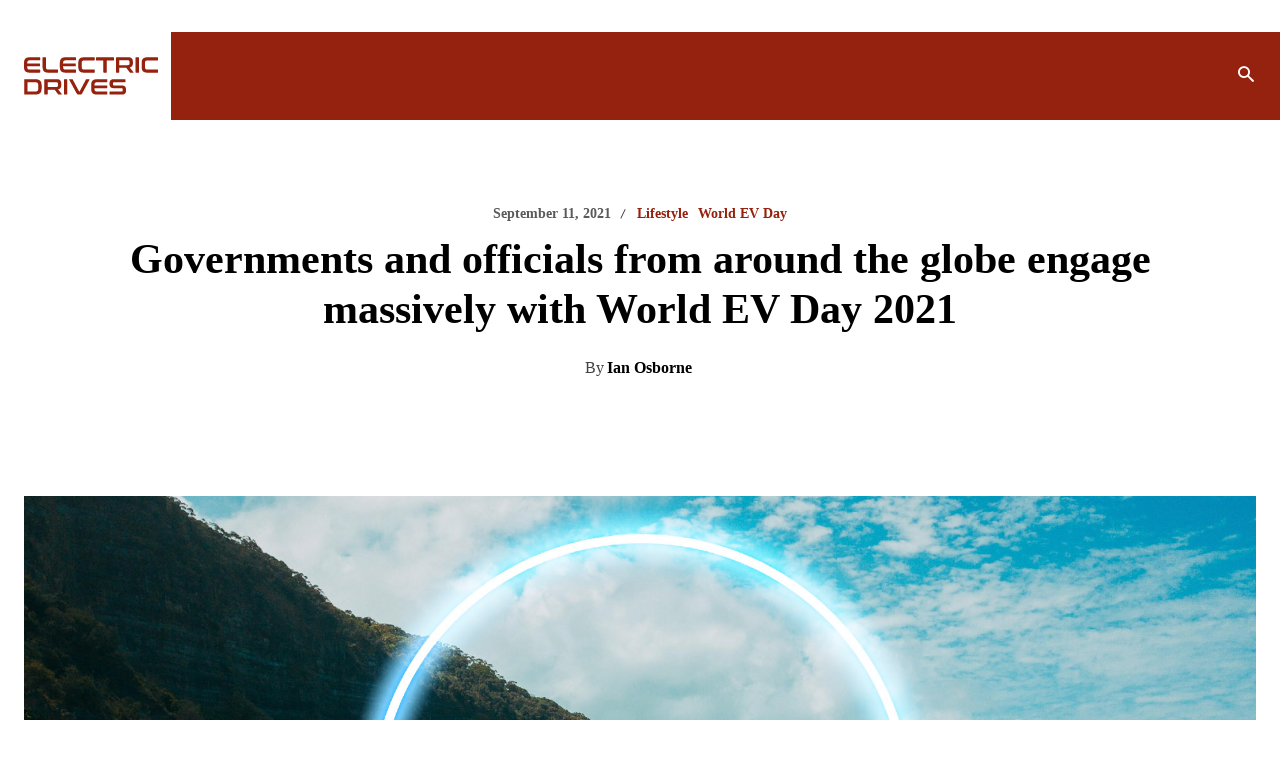

--- FILE ---
content_type: text/html; charset=UTF-8
request_url: https://electricdrives.tv/governments-and-officials-from-around-the-globe-engage-massively-with-world-ev-day-2021/
body_size: 77123
content:
<!doctype html ><html lang="en-US"><head><script data-no-optimize="1">var litespeed_docref=sessionStorage.getItem("litespeed_docref");litespeed_docref&&(Object.defineProperty(document,"referrer",{get:function(){return litespeed_docref}}),sessionStorage.removeItem("litespeed_docref"));</script> <meta charset="UTF-8" /><title>ElectricDrives | Governments and officials from around the globe engage massively with World EV Day 2021</title><meta name="viewport" content="width=device-width, initial-scale=1.0"><link rel="pingback" href="https://electricdrives.tv/xmlrpc.php" /><meta name='robots' content='index, follow, max-image-preview:large, max-snippet:-1, max-video-preview:-1' /><link rel="icon" type="image/png" href="https://electricdrives.tv/wp-content/uploads/2022/04/favicon.png"><link rel="apple-touch-icon" sizes="76x76" href="https://electricdrives.tv/wp-content/uploads/2022/04/ed-icon-76.png"/><link rel="apple-touch-icon" sizes="120x120" href="https://electricdrives.tv/wp-content/uploads/2022/04/ed-icon-120.png"/><link rel="apple-touch-icon" sizes="152x152" href="https://electricdrives.tv/wp-content/uploads/2022/04/ed-icon-152.png"/><link rel="apple-touch-icon" sizes="114x114" href="https://electricdrives.tv/wp-content/uploads/2022/04/ed-icon-114.png"/><link rel="apple-touch-icon" sizes="144x144" href="https://electricdrives.tv/wp-content/uploads/2022/04/ed-icon-144.png"/><meta name="description" content="Governments and officials from around the globe engage massively with World EV Day 2021" /><link rel="canonical" href="https://electricdrives.tv/governments-and-officials-from-around-the-globe-engage-massively-with-world-ev-day-2021/" /><meta property="og:locale" content="en_US" /><meta property="og:type" content="article" /><meta property="og:title" content="ElectricDrives | Governments and officials from around the globe engage massively with World EV Day 2021" /><meta property="og:description" content="Governments and officials from around the globe engage massively with World EV Day 2021" /><meta property="og:url" content="https://electricdrives.tv/governments-and-officials-from-around-the-globe-engage-massively-with-world-ev-day-2021/" /><meta property="og:site_name" content="ElectricDrives" /><meta property="article:publisher" content="https://www.facebook.com/ElectricDrives" /><meta property="article:published_time" content="2021-09-11T10:00:07+00:00" /><meta property="article:modified_time" content="2023-03-12T11:45:51+00:00" /><meta property="og:image" content="https://electricdrives.tv/wp-content/uploads/2022/04/613b5b9f563a7c90b5a4e925_WEVD%20Idents%20for%20social%201920%203.jpg" /><meta property="og:image:width" content="1920" /><meta property="og:image:height" content="1080" /><meta property="og:image:type" content="image/jpeg" /><meta name="author" content="Ian Osborne" /><meta name="twitter:card" content="summary_large_image" /><meta name="twitter:creator" content="@ElectricDrives_" /><meta name="twitter:site" content="@ElectricDrives_" /> <script type="application/ld+json" class="yoast-schema-graph">{"@context":"https://schema.org","@graph":[{"@type":"NewsArticle","@id":"https://electricdrives.tv/governments-and-officials-from-around-the-globe-engage-massively-with-world-ev-day-2021/#article","isPartOf":{"@id":"https://electricdrives.tv/governments-and-officials-from-around-the-globe-engage-massively-with-world-ev-day-2021/"},"author":{"name":"Ian Osborne","@id":"https://electricdrives.tv/#/schema/person/ff681471c642412d1a95acaace5b1245"},"headline":"Governments and officials from around the globe engage massively with World EV Day 2021","datePublished":"2021-09-11T10:00:07+00:00","dateModified":"2023-03-12T11:45:51+00:00","mainEntityOfPage":{"@id":"https://electricdrives.tv/governments-and-officials-from-around-the-globe-engage-massively-with-world-ev-day-2021/"},"wordCount":1012,"publisher":{"@id":"https://electricdrives.tv/#organization"},"image":{"@id":"https://electricdrives.tv/governments-and-officials-from-around-the-globe-engage-massively-with-world-ev-day-2021/#primaryimage"},"thumbnailUrl":"https://electricdrives.tv/wp-content/uploads/2022/04/613b5b9f563a7c90b5a4e925_WEVD Idents for social 1920 3.jpg","keywords":["world-ev-day"],"articleSection":["Lifestyle","World EV Day"],"inLanguage":"en-US"},{"@type":"WebPage","@id":"https://electricdrives.tv/governments-and-officials-from-around-the-globe-engage-massively-with-world-ev-day-2021/","url":"https://electricdrives.tv/governments-and-officials-from-around-the-globe-engage-massively-with-world-ev-day-2021/","name":"ElectricDrives | Governments and officials from around the globe engage massively with World EV Day 2021","isPartOf":{"@id":"https://electricdrives.tv/#website"},"primaryImageOfPage":{"@id":"https://electricdrives.tv/governments-and-officials-from-around-the-globe-engage-massively-with-world-ev-day-2021/#primaryimage"},"image":{"@id":"https://electricdrives.tv/governments-and-officials-from-around-the-globe-engage-massively-with-world-ev-day-2021/#primaryimage"},"thumbnailUrl":"https://electricdrives.tv/wp-content/uploads/2022/04/613b5b9f563a7c90b5a4e925_WEVD Idents for social 1920 3.jpg","datePublished":"2021-09-11T10:00:07+00:00","dateModified":"2023-03-12T11:45:51+00:00","description":"Governments and officials from around the globe engage massively with World EV Day 2021","breadcrumb":{"@id":"https://electricdrives.tv/governments-and-officials-from-around-the-globe-engage-massively-with-world-ev-day-2021/#breadcrumb"},"inLanguage":"en-US","potentialAction":[{"@type":"ReadAction","target":["https://electricdrives.tv/governments-and-officials-from-around-the-globe-engage-massively-with-world-ev-day-2021/"]}]},{"@type":"ImageObject","inLanguage":"en-US","@id":"https://electricdrives.tv/governments-and-officials-from-around-the-globe-engage-massively-with-world-ev-day-2021/#primaryimage","url":"https://electricdrives.tv/wp-content/uploads/2022/04/613b5b9f563a7c90b5a4e925_WEVD Idents for social 1920 3.jpg","contentUrl":"https://electricdrives.tv/wp-content/uploads/2022/04/613b5b9f563a7c90b5a4e925_WEVD Idents for social 1920 3.jpg","width":1920,"height":1080},{"@type":"BreadcrumbList","@id":"https://electricdrives.tv/governments-and-officials-from-around-the-globe-engage-massively-with-world-ev-day-2021/#breadcrumb","itemListElement":[{"@type":"ListItem","position":1,"name":"Home","item":"https://electricdrives.tv/"},{"@type":"ListItem","position":2,"name":"Governments and officials from around the globe engage massively with World EV Day 2021"}]},{"@type":"WebSite","@id":"https://electricdrives.tv/#website","url":"https://electricdrives.tv/","name":"ElectricDrives","description":"ElectricDrives is the channel for business and consumer news about electric vehicles. We bring you the stories in an engaging, clear way, to help guide our audience on its electric, sustainable transport, journey.","publisher":{"@id":"https://electricdrives.tv/#organization"},"potentialAction":[{"@type":"SearchAction","target":{"@type":"EntryPoint","urlTemplate":"https://electricdrives.tv/?s={search_term_string}"},"query-input":{"@type":"PropertyValueSpecification","valueRequired":true,"valueName":"search_term_string"}}],"inLanguage":"en-US"},{"@type":"Organization","@id":"https://electricdrives.tv/#organization","name":"ElectricDrives","url":"https://electricdrives.tv/","logo":{"@type":"ImageObject","inLanguage":"en-US","@id":"https://electricdrives.tv/#/schema/logo/image/","url":"https://electricdrives.tv/wp-content/uploads/2022/05/ed-og-1-1.jpg","contentUrl":"https://electricdrives.tv/wp-content/uploads/2022/05/ed-og-1-1.jpg","width":855,"height":444,"caption":"ElectricDrives"},"image":{"@id":"https://electricdrives.tv/#/schema/logo/image/"},"sameAs":["https://www.facebook.com/ElectricDrives","https://x.com/ElectricDrives_","https://www.instagram.com/electric_drives/","https://www.linkedin.com/showcase/electric-drives/","https://www.youtube.com/channel/UCzdgGQOTj4C4tuQqQ3pl_1Q?view_as=subscriber"]},{"@type":"Person","@id":"https://electricdrives.tv/#/schema/person/ff681471c642412d1a95acaace5b1245","name":"Ian Osborne","image":{"@type":"ImageObject","inLanguage":"en-US","@id":"https://electricdrives.tv/#/schema/person/image/","url":"https://electricdrives.tv/wp-content/uploads/2022/04/cropped-ian-osborne2-96x96.jpeg","contentUrl":"https://electricdrives.tv/wp-content/uploads/2022/04/cropped-ian-osborne2-96x96.jpeg","caption":"Ian Osborne"},"description":"Editor-in-Chief at ElectricDrives","sameAs":["https://www.linkedin.com/in/ian-osborne-6bb5bb4b/"],"url":"https://electricdrives.tv/author/ianosborne/"}]}</script> <link rel='dns-prefetch' href='//scripts.scriptwrapper.com' /><link rel='dns-prefetch' href='//fonts.googleapis.com' /><link rel="alternate" type="application/rss+xml" title="ElectricDrives &raquo; Feed" href="https://electricdrives.tv/feed/" /><link rel="alternate" title="oEmbed (JSON)" type="application/json+oembed" href="https://electricdrives.tv/wp-json/oembed/1.0/embed?url=https%3A%2F%2Felectricdrives.tv%2Fgovernments-and-officials-from-around-the-globe-engage-massively-with-world-ev-day-2021%2F" /><link rel="alternate" title="oEmbed (XML)" type="text/xml+oembed" href="https://electricdrives.tv/wp-json/oembed/1.0/embed?url=https%3A%2F%2Felectricdrives.tv%2Fgovernments-and-officials-from-around-the-globe-engage-massively-with-world-ev-day-2021%2F&#038;format=xml" /><link data-optimized="2" rel="stylesheet" href="https://electricdrives.tv/wp-content/litespeed/css/da760634d6196d9ed31b32573d0f0e98.css?ver=71fd2" /><script type="litespeed/javascript" data-src="https://electricdrives.tv/wp-includes/js/jquery/jquery.min.js" id="jquery-core-js"></script> <script type="text/javascript" async="async" fetchpriority="high" data-noptimize="1" data-cfasync="false" src="https://scripts.scriptwrapper.com/tags/210e26dd-8c37-4d20-99ea-9fdee0a1bc93.js" id="mv-script-wrapper-js"></script> <link rel="https://api.w.org/" href="https://electricdrives.tv/wp-json/" /><link rel="alternate" title="JSON" type="application/json" href="https://electricdrives.tv/wp-json/wp/v2/posts/3096" /><link rel="EditURI" type="application/rsd+xml" title="RSD" href="https://electricdrives.tv/xmlrpc.php?rsd" /><link rel='shortlink' href='https://electricdrives.tv/?p=3096' /> <script type="litespeed/javascript" data-src="https://www.googletagmanager.com/gtag/js?id=G-4K785H5VG6"></script> <script type="litespeed/javascript">window.dataLayer=window.dataLayer||[];function gtag(){dataLayer.push(arguments)}
gtag('js',new Date());gtag('config','G-4K785H5VG6')</script> <script id="Cookiebot" src="https://consent.cookiebot.com/uc.js" data-cbid="6ceee66e-d4ab-48f1-993c-0fd1c8b24511" data-blockingmode="auto" type="text/javascript" defer></script> <script type="litespeed/javascript">(function(c,l,a,r,i,t,y){c[a]=c[a]||function(){(c[a].q=c[a].q||[]).push(arguments)};t=l.createElement(r);t.async=1;t.src="https://www.clarity.ms/tag/"+i+"?ref=wordpress";y=l.getElementsByTagName(r)[0];y.parentNode.insertBefore(t,y)})(window,document,"clarity","script","ux9xv3tjv0")</script> <script type="litespeed/javascript">window.tdb_global_vars={"wpRestUrl":"https:\/\/electricdrives.tv\/wp-json\/","permalinkStructure":"\/%postname%\/"};window.tdb_p_autoload_vars={"isAjax":!1,"isAdminBarShowing":!1,"autoloadStatus":"off","origPostEditUrl":null}</script>  <script id="td-generated-header-js" type="litespeed/javascript">var tdBlocksArray=[];function tdBlock(){this.id='';this.block_type=1;this.atts='';this.td_column_number='';this.td_current_page=1;this.post_count=0;this.found_posts=0;this.max_num_pages=0;this.td_filter_value='';this.is_ajax_running=!1;this.td_user_action='';this.header_color='';this.ajax_pagination_infinite_stop=''}(function(){var htmlTag=document.getElementsByTagName("html")[0];if(navigator.userAgent.indexOf("MSIE 10.0")>-1){htmlTag.className+=' ie10'}
if(!!navigator.userAgent.match(/Trident.*rv\:11\./)){htmlTag.className+=' ie11'}
if(navigator.userAgent.indexOf("Edge")>-1){htmlTag.className+=' ieEdge'}
if(/(iPad|iPhone|iPod)/g.test(navigator.userAgent)){htmlTag.className+=' td-md-is-ios'}
var user_agent=navigator.userAgent.toLowerCase();if(user_agent.indexOf("android")>-1){htmlTag.className+=' td-md-is-android'}
if(-1!==navigator.userAgent.indexOf('Mac OS X')){htmlTag.className+=' td-md-is-os-x'}
if(/chrom(e|ium)/.test(navigator.userAgent.toLowerCase())){htmlTag.className+=' td-md-is-chrome'}
if(-1!==navigator.userAgent.indexOf('Firefox')){htmlTag.className+=' td-md-is-firefox'}
if(-1!==navigator.userAgent.indexOf('Safari')&&-1===navigator.userAgent.indexOf('Chrome')){htmlTag.className+=' td-md-is-safari'}
if(-1!==navigator.userAgent.indexOf('IEMobile')){htmlTag.className+=' td-md-is-iemobile'}})();var tdLocalCache={};(function(){"use strict";tdLocalCache={data:{},remove:function(resource_id){delete tdLocalCache.data[resource_id]},exist:function(resource_id){return tdLocalCache.data.hasOwnProperty(resource_id)&&tdLocalCache.data[resource_id]!==null},get:function(resource_id){return tdLocalCache.data[resource_id]},set:function(resource_id,cachedData){tdLocalCache.remove(resource_id);tdLocalCache.data[resource_id]=cachedData}}})();var td_viewport_interval_list=[{"limitBottom":767,"sidebarWidth":228},{"limitBottom":1018,"sidebarWidth":300},{"limitBottom":1140,"sidebarWidth":324}];var tds_general_modal_image="yes";var tds_video_scroll="enabled";var tds_video_playing_one="enabled";var tds_video_pause_hidden="enabled";var tds_video_lazy="enabled";var tdc_is_installed="yes";var td_ajax_url="https:\/\/electricdrives.tv\/wp-admin\/admin-ajax.php?td_theme_name=Newspaper&v=12.6.9";var td_get_template_directory_uri="https:\/\/electricdrives.tv\/wp-content\/plugins\/td-composer\/legacy\/common";var tds_snap_menu="";var tds_logo_on_sticky="";var tds_header_style="";var td_please_wait="Please wait...";var td_email_user_pass_incorrect="User or password incorrect!";var td_email_user_incorrect="Email or username incorrect!";var td_email_incorrect="Email incorrect!";var td_user_incorrect="Username incorrect!";var td_email_user_empty="Email or username empty!";var td_pass_empty="Pass empty!";var td_pass_pattern_incorrect="Invalid Pass Pattern!";var td_retype_pass_incorrect="Retyped Pass incorrect!";var tds_more_articles_on_post_enable="";var tds_more_articles_on_post_time_to_wait="";var tds_more_articles_on_post_pages_distance_from_top=0;var tds_captcha="";var tds_theme_color_site_wide="#95220e";var tds_smart_sidebar="";var tdThemeName="Newspaper";var tdThemeNameWl="Newspaper";var td_magnific_popup_translation_tPrev="Previous (Left arrow key)";var td_magnific_popup_translation_tNext="Next (Right arrow key)";var td_magnific_popup_translation_tCounter="%curr% of %total%";var td_magnific_popup_translation_ajax_tError="The content from %url% could not be loaded.";var td_magnific_popup_translation_image_tError="The image #%curr% could not be loaded.";var tdBlockNonce="a6d08fdfad";var tdMobileMenu="enabled";var tdMobileSearch="enabled";var tdDateNamesI18n={"month_names":["January","February","March","April","May","June","July","August","September","October","November","December"],"month_names_short":["Jan","Feb","Mar","Apr","May","Jun","Jul","Aug","Sep","Oct","Nov","Dec"],"day_names":["Sunday","Monday","Tuesday","Wednesday","Thursday","Friday","Saturday"],"day_names_short":["Sun","Mon","Tue","Wed","Thu","Fri","Sat"]};var tdb_modal_confirm="Save";var tdb_modal_cancel="Cancel";var tdb_modal_confirm_alt="Yes";var tdb_modal_cancel_alt="No";var td_deploy_mode="deploy";var td_ad_background_click_link="";var td_ad_background_click_target=""</script> </head><body class="wp-singular post-template-default single single-post postid-3096 single-format-standard wp-theme-Newspaper governments-and-officials-from-around-the-globe-engage-massively-with-world-ev-day-2021 global-block-template-2 td-covid-dark-pro tdb_template_236 wpc_show_open_close_button tdb-template  tdc-header-template  tdc-footer-template td-full-layout grow-content-body" itemscope="itemscope" itemtype="https://schema.org/WebPage"><div class="td-menu-background" style="visibility:hidden"></div><div id="td-mobile-nav" style="visibility:hidden"><div class="td-mobile-container"><div class="td-menu-socials-wrap"><div class="td-menu-socials">
<span class="td-social-icon-wrap">
<a target="_blank" href="https://www.facebook.com/ElectricDrives" title="Facebook">
<i class="td-icon-font td-icon-facebook"></i>
<span style="display: none">Facebook</span>
</a>
</span>
<span class="td-social-icon-wrap">
<a target="_blank" href="https://www.instagram.com/electric_drives/?igshid=ize37v5pltfc" title="Instagram">
<i class="td-icon-font td-icon-instagram"></i>
<span style="display: none">Instagram</span>
</a>
</span>
<span class="td-social-icon-wrap">
<a target="_blank" href="https://www.linkedin.com/showcase/18855350/admin/" title="Linkedin">
<i class="td-icon-font td-icon-linkedin"></i>
<span style="display: none">Linkedin</span>
</a>
</span>
<span class="td-social-icon-wrap">
<a target="_blank" href="https://twitter.com/ElectricDrives_" title="Twitter">
<i class="td-icon-font td-icon-twitter"></i>
<span style="display: none">Twitter</span>
</a>
</span>
<span class="td-social-icon-wrap">
<a target="_blank" href="https://www.youtube.com/channel/UCzdgGQOTj4C4tuQqQ3pl_1Q?view_as=subscriber" title="Youtube">
<i class="td-icon-font td-icon-youtube"></i>
<span style="display: none">Youtube</span>
</a>
</span></div><div class="td-mobile-close">
<span><i class="td-icon-close-mobile"></i></span></div></div><div class="td-mobile-content"><div class="menu-main-menu-container"><ul id="menu-main-menu-1" class="td-mobile-main-menu"><li class="menu-item menu-item-type-taxonomy menu-item-object-category menu-item-has-children menu-item-first menu-item-17782"><a href="https://electricdrives.tv/news/">News<i class="td-icon-menu-right td-element-after"></i></a><ul class="sub-menu"><li class="menu-item menu-item-type-taxonomy menu-item-object-category menu-item-17783"><a href="https://electricdrives.tv/news/commercial/">Commercial</a></li><li class="menu-item menu-item-type-taxonomy menu-item-object-category menu-item-14401"><a href="https://electricdrives.tv/news/cars/">Cars</a></li><li class="menu-item menu-item-type-taxonomy menu-item-object-category menu-item-30507"><a href="https://electricdrives.tv/news/electric-trucks/">Trucks</a></li><li class="menu-item menu-item-type-taxonomy menu-item-object-category menu-item-30508"><a href="https://electricdrives.tv/news/electric-vans/">Vans</a></li><li class="menu-item menu-item-type-taxonomy menu-item-object-category menu-item-14833"><a href="https://electricdrives.tv/news/fleets/">Fleets</a></li><li class="menu-item menu-item-type-taxonomy menu-item-object-category menu-item-14832"><a href="https://electricdrives.tv/news/micromobility/">Micromobility</a></li><li class="menu-item menu-item-type-taxonomy menu-item-object-category menu-item-21115"><a href="https://electricdrives.tv/news/charging/">Charging</a></li><li class="menu-item menu-item-type-taxonomy menu-item-object-category menu-item-29203"><a href="https://electricdrives.tv/news/batteries/">Batteries</a></li></ul></li><li class="menu-item menu-item-type-taxonomy menu-item-object-category menu-item-has-children menu-item-17784"><a href="https://electricdrives.tv/leadership/">Leadership<i class="td-icon-menu-right td-element-after"></i></a><ul class="sub-menu"><li class="menu-item menu-item-type-taxonomy menu-item-object-category menu-item-17786"><a href="https://electricdrives.tv/thought-leadership/">Thought Leadership</a></li><li class="menu-item menu-item-type-taxonomy menu-item-object-category menu-item-8346"><a href="https://electricdrives.tv/leadership/interviews/">EV Leaders</a></li><li class="menu-item menu-item-type-taxonomy menu-item-object-category menu-item-8347"><a href="https://electricdrives.tv/leadership/career-moves/">Career Moves</a></li><li class="menu-item menu-item-type-taxonomy menu-item-object-category menu-item-14612"><a href="https://electricdrives.tv/leadership/women-in-ev/">Women in EV</a></li></ul></li><li class="menu-item menu-item-type-taxonomy menu-item-object-category current-post-ancestor current-menu-parent current-post-parent menu-item-has-children menu-item-8343"><a href="https://electricdrives.tv/lifestyle/">Lifestyle<i class="td-icon-menu-right td-element-after"></i></a><ul class="sub-menu"><li class="menu-item menu-item-type-taxonomy menu-item-object-category menu-item-17785"><a href="https://electricdrives.tv/lifestyle/reviews/">Reviews</a></li><li class="menu-item menu-item-type-taxonomy menu-item-object-category menu-item-29205"><a href="https://electricdrives.tv/lifestyle/top-picks/">Top Picks</a></li><li class="menu-item menu-item-type-taxonomy menu-item-object-category menu-item-29204"><a href="https://electricdrives.tv/lifestyle/knowledge-hub/">Knowledge Hub</a></li></ul></li><li class="menu-item menu-item-type-post_type menu-item-object-page menu-item-15686"><a href="https://electricdrives.tv/our-community/">Advertise with us</a></li><li class="menu-item menu-item-type-post_type menu-item-object-page menu-item-22764"><a href="https://electricdrives.tv/electricdrives-business-directory/">Business Directory</a></li><li class="menu-item menu-item-type-post_type menu-item-object-page menu-item-25278"><a href="https://electricdrives.tv/ev-communications-leaders/">EV Comms Leaders</a></li></ul></div></div></div></div><div class="td-search-background" style="visibility:hidden"></div><div class="td-search-wrap-mob" style="visibility:hidden"><div class="td-drop-down-search"><form method="get" class="td-search-form" action="https://electricdrives.tv/"><div class="td-search-close">
<span><i class="td-icon-close-mobile"></i></span></div><div role="search" class="td-search-input">
<span>Search</span>
<input id="td-header-search-mob" type="text" value="" name="s" autocomplete="off" /></div></form><div id="td-aj-search-mob" class="td-ajax-search-flex"></div></div></div><div id="td-outer-wrap" class="td-theme-wrap"><div class="td-header-template-wrap" style="position: relative"><div class="td-header-mobile-wrap "><div id="tdi_1" class="tdc-zone"><div class="tdc_zone tdi_2  wpb_row td-pb-row"  ><style scoped>.tdi_2{min-height:0}.td-header-mobile-wrap{position:relative;width:100%}</style><div id="tdi_3" class="tdc-row"><div class="vc_row tdi_4  wpb_row td-pb-row" ><style scoped>.tdi_4,.tdi_4 .tdc-columns{min-height:0}.tdi_4,.tdi_4 .tdc-columns{display:block}.tdi_4 .tdc-columns{width:100%}.tdi_4:before,.tdi_4:after{display:table}@media (max-width:767px){.tdi_4{margin-bottom:0px!important;padding-bottom:0px!important;border-style:solid!important;border-color:#888888!important;border-width:0px 0px 0px 0px!important}}</style><div class="vc_column aligncenter wp-image-17830 size-full tdi_6  wpb_column vc_column_container tdc-column"><style scoped>.tdi_6{vertical-align:baseline}.tdi_6>.wpb_wrapper,.tdi_6>.wpb_wrapper>.tdc-elements{display:block}.tdi_6>.wpb_wrapper>.tdc-elements{width:100%}.tdi_6>.wpb_wrapper>.vc_row_inner{width:auto}.tdi_6>.wpb_wrapper{width:auto;height:auto}@media (max-width:767px){.tdi_6{margin-bottom:0px!important;padding-bottom:0px!important;border-style:solid!important;border-color:#888888!important;border-width:0px 0px 0px 0px!important}}</style><div class="wpb_wrapper" ><div class="wpb_wrapper wpb_text_column td_block_wrap td_block_wrap vc_column_text tdi_7  tagdiv-type td-pb-border-top td_block_template_2"  data-td-block-uid="tdi_7" ><style>@media (max-width:767px){.tdi_7{margin-bottom:0px!important;padding-top:8px!important;padding-bottom:0px!important;border-style:solid!important;border-color:#888888!important;border-width:0px 0px 0px 0px!important}}</style><div class="td-fix-index"><p><a href="https://electricdrives.tv/our-community/"><img data-lazyloaded="1" src="[data-uri]" class="aligncenter wp-image-17830 size-full" data-src="https://electricdrives.tv/wp-content/uploads/2023/12/ElectricDrives-Ad-Banner-2.png" alt="" width="728" height="115" /></a></p></div></div></div></div></div></div><div id="tdi_8" class="tdc-row tdc-row-is-sticky tdc-rist-top"><div class="vc_row tdi_9  wpb_row td-pb-row tdc-element-style" ><style scoped>body .tdc-row.tdc-rist-top-active,body .tdc-row.tdc-rist-bottom-active{position:fixed;left:50%;transform:translateX(-50%);z-index:10000}body .tdc-row.tdc-rist-top-active.td-stretch-content,body .tdc-row.tdc-rist-bottom-active.td-stretch-content{width:100%!important}body .tdc-row.tdc-rist-top-active{top:0}body .tdc-row.tdc-rist-absolute{position:absolute}body .tdc-row.tdc-rist-bottom-active{bottom:0}.tdi_9,.tdi_9 .tdc-columns{min-height:0}.tdi_9,.tdi_9 .tdc-columns{display:block}.tdi_9 .tdc-columns{width:100%}.tdi_9:before,.tdi_9:after{display:table}@media (min-width:767px){body.admin-bar .tdc-row.tdc-rist-top-active{top:32px}}@media (max-width:767px){.tdi_9{padding-top:5px!important;padding-bottom:5px!important;position:relative}}</style><div class="tdi_8_rand_style td-element-style" ><style>@media (max-width:767px){.tdi_8_rand_style{background-color:#ffffff!important}}</style></div><div class="vc_column tdi_11  wpb_column vc_column_container tdc-column td-pb-span6"><style scoped>.tdi_11{vertical-align:baseline}.tdi_11>.wpb_wrapper,.tdi_11>.wpb_wrapper>.tdc-elements{display:block}.tdi_11>.wpb_wrapper>.tdc-elements{width:100%}.tdi_11>.wpb_wrapper>.vc_row_inner{width:auto}.tdi_11>.wpb_wrapper{width:auto;height:auto}@media (max-width:767px){.tdi_11{vertical-align:middle}}@media (max-width:767px){.tdi_11{width:50%!important;display:inline-block!important}}</style><div class="wpb_wrapper" ><div class="td_block_wrap tdb_header_logo tdi_12 td-pb-border-top td_block_template_2 tdb-header-align"  data-td-block-uid="tdi_12" ><style>.tdb-header-align{vertical-align:middle}.tdb_header_logo{margin-bottom:0;clear:none}.tdb_header_logo .tdb-logo-a,.tdb_header_logo h1{display:flex;pointer-events:auto;align-items:flex-start}.tdb_header_logo h1{margin:0;line-height:0}.tdb_header_logo .tdb-logo-img-wrap img{display:block}.tdb_header_logo .tdb-logo-svg-wrap+.tdb-logo-img-wrap{display:none}.tdb_header_logo .tdb-logo-svg-wrap svg{width:50px;display:block;transition:fill .3s ease}.tdb_header_logo .tdb-logo-text-wrap{display:flex}.tdb_header_logo .tdb-logo-text-title,.tdb_header_logo .tdb-logo-text-tagline{-webkit-transition:all 0.2s ease;transition:all 0.2s ease}.tdb_header_logo .tdb-logo-text-title{background-size:cover;background-position:center center;font-size:75px;font-family:serif;line-height:1.1;color:#222;white-space:nowrap}.tdb_header_logo .tdb-logo-text-tagline{margin-top:2px;font-size:12px;font-family:serif;letter-spacing:1.8px;line-height:1;color:#767676}.tdb_header_logo .tdb-logo-icon{position:relative;font-size:46px;color:#000}.tdb_header_logo .tdb-logo-icon-svg{line-height:0}.tdb_header_logo .tdb-logo-icon-svg svg{width:46px;height:auto}.tdb_header_logo .tdb-logo-icon-svg svg,.tdb_header_logo .tdb-logo-icon-svg svg *{fill:#000}.tdi_12 .tdb-logo-a,.tdi_12 h1{flex-direction:row;align-items:center;justify-content:flex-start}.tdi_12 .tdb-logo-svg-wrap{display:block}.tdi_12 .tdb-logo-svg-wrap+.tdb-logo-img-wrap{display:none}.tdi_12 .tdb-logo-text-tagline{margin-top:2px;margin-left:0;color:rgba(255,255,255,0.6)}.tdi_12 .tdb-logo-text-wrap{flex-direction:column;align-items:flex-start}.tdi_12 .tdb-logo-icon{top:0px}.tdi_12 .tdb-logo-text-title{background-color:#e6a161;-webkit-background-clip:text;-webkit-text-fill-color:transparent}html[class*='ie'] .tdi_12 .tdb-logo-text-title{background:none;color:#e6a161}@media (max-width:767px){.tdb_header_logo .tdb-logo-text-title{font-size:36px}}@media (max-width:767px){.tdb_header_logo .tdb-logo-text-tagline{font-size:11px}}@media (max-width:767px){.tdi_12 .tdb-logo-svg-wrap{max-width:100px;margin-top:0px;margin-bottom:0px;margin-right:27px;margin-left:0px}.tdi_12 .tdb-logo-svg-wrap svg{width:100px!important;height:auto}.tdi_12 .tdb-logo-svg-wrap:first-child{margin-top:0;margin-left:0}.tdi_12 .tdb-logo-svg-wrap:last-child{margin-bottom:0;margin-right:0}.tdi_12 .tdb-logo-img-wrap{display:none}.tdi_12 .tdb-logo-text-tagline{margin-top:0;margin-left:2px;display:none;font-family:Work Sans!important;font-size:14px!important;line-height:1!important;font-weight:500!important;}.tdi_12 .tdb-logo-text-title{display:none;font-family:Work Sans!important;font-size:14px!important;line-height:1!important;font-weight:700!important;}.tdi_12 .tdb-logo-text-wrap{flex-direction:row;align-items:baseline;align-items:flex-start}.tdi_12 .tdb-logo-icon{display:none}}</style><div class="tdb-block-inner td-fix-index"><a class="tdb-logo-a" href="https://electricdrives.tv/" aria-label="Electric Drives" title="Elecctric Drives"><span class="tdb-logo-svg-wrap"><svg width="544" height="150" viewBox="0 0 544 150" fill="none" xmlns="http://www.w3.org/2000/svg">
<path fill-rule="evenodd" clip-rule="evenodd" d="M24.6918 0.0272076C20.8601 -0.0441478 17.0354 0.38399 13.3178 1.30447C10.4779 2.00376 7.85911 3.40232 5.68991 5.35745C3.64201 7.334 2.15782 9.81001 1.37291 12.5429C0.388205 16.0393 -0.0756046 19.6642 0.0100218 23.2962V38.4592C-0.0684691 42.1055 0.395341 45.7446 1.37291 49.2624C2.15068 52.0096 3.64201 54.507 5.68991 56.4907C7.85197 58.4458 10.4779 59.8301 13.3178 60.5009C17.0425 61.3928 20.8601 61.8067 24.6918 61.7353H63.4806C64.4368 61.8923 65.3358 61.243 65.5 60.2868C65.5285 60.1227 65.5285 59.9586 65.5142 59.7945V51.4174C65.6284 50.4541 64.9434 49.5835 63.9801 49.4693C63.816 49.4479 63.6519 49.4551 63.4877 49.4836H24.9559C23.0435 49.5264 21.1312 49.3338 19.2688 48.9128C17.9131 48.6059 16.6572 47.9352 15.6511 46.9719C14.6807 45.9444 14.0242 44.66 13.7531 43.2685C13.3677 41.3705 13.1894 39.4368 13.225 37.5031V36.0117H63.0382C63.973 36.1473 64.8435 35.498 64.9791 34.5561C65.0005 34.392 65.0005 34.2278 64.9791 34.0709V27.1066C65.1146 26.1718 64.4582 25.3013 63.5234 25.1657C63.3664 25.1443 63.2023 25.1443 63.0382 25.1657H13.2322V24.288C13.1965 22.3472 13.3749 20.4134 13.7602 18.5154C14.0242 17.1239 14.6807 15.8395 15.6583 14.812C16.6644 13.8487 17.9131 13.178 19.276 12.8712C21.1383 12.4502 23.0507 12.2575 24.963 12.3003H63.4877C64.4439 12.4573 65.343 11.808 65.5071 10.8518C65.5356 10.6877 65.5356 10.5236 65.5214 10.3595V1.98234C65.6355 1.01904 64.9505 0.148512 63.9872 0.0272076C63.8231 0.00580098 63.659 0.0129435 63.4949 0.0343501H24.6918V0.0272076ZM77.5019 0.0272076C76.5458 -0.129774 75.6396 0.519559 75.4826 1.47572C75.454 1.63984 75.454 1.80396 75.4683 1.96807V38.4663C75.3898 42.1126 75.8536 45.7517 76.8312 49.2696C77.609 52.0167 79.1003 54.5142 81.1482 56.4979C83.3103 58.453 85.9361 59.8373 88.7761 60.508C92.5008 61.4 96.3183 61.8138 100.15 61.7425H136.384C137.319 61.878 138.19 61.2287 138.325 60.2868C138.347 60.1227 138.347 59.9586 138.325 59.8016V51.1604C138.461 50.2257 137.804 49.3552 136.87 49.2196C136.713 49.1982 136.548 49.1982 136.384 49.2196H100.678C98.7658 49.2624 96.8535 49.0698 94.9911 48.6488C93.6425 48.3491 92.4081 47.6783 91.4234 46.7079C90.4743 45.6661 89.8179 44.3888 89.5253 43.0045C89.1043 41.0779 88.9117 39.1085 88.9545 37.1391V1.96093C89.09 1.02618 88.4407 0.15564 87.4988 0.0200651C87.3347 -0.00134152 87.1777 -0.00134152 87.0136 0.0200651L77.5019 0.0272076ZM170.25 0.0272076C166.418 -0.0441478 162.593 0.38399 158.876 1.30447C156.036 2.00376 153.417 3.40232 151.248 5.35745C149.2 7.334 147.708 9.81001 146.924 12.5429C145.939 16.0393 145.475 19.6642 145.561 23.2962V38.4592C145.482 42.1055 145.946 45.7446 146.924 49.2624C147.701 52.0096 149.193 54.507 151.248 56.4907C153.41 58.4458 156.036 59.8301 158.876 60.5009C162.6 61.3928 166.418 61.8067 170.25 61.7353H209.038C209.995 61.8923 210.894 61.243 211.058 60.2868C211.086 60.1227 211.086 59.9586 211.072 59.7945V51.4174C211.186 50.4541 210.501 49.5835 209.538 49.4693C209.374 49.4479 209.21 49.4551 209.046 49.4836H170.514C168.601 49.5264 166.689 49.3338 164.827 48.9128C163.471 48.6059 162.215 47.9352 161.209 46.9719C160.238 45.9444 159.582 44.66 159.311 43.2685C158.926 41.3705 158.747 39.4296 158.783 37.4959V36.0046H208.596C209.531 36.1401 210.401 35.4908 210.537 34.5489C210.558 34.3848 210.558 34.2207 210.537 34.0637V27.0994C210.672 26.1647 210.016 25.2941 209.081 25.1585C208.924 25.1371 208.76 25.1371 208.596 25.1585H158.783V24.2809C158.747 22.34 158.926 20.4063 159.311 18.5083C159.575 17.1168 160.231 15.8324 161.209 14.8049C162.215 13.8416 163.464 13.1709 164.827 12.864C166.689 12.443 168.601 12.2504 170.514 12.2932H209.038C209.995 12.4502 210.894 11.8008 211.058 10.8447C211.086 10.6805 211.086 10.5164 211.072 10.3523V1.9752C211.186 1.0119 210.501 0.141369 209.538 0.0200651C209.374 -0.00134152 209.21 0.00580795 209.046 0.0343501L170.25 0.0272076ZM245.187 0.0272076C241.355 -0.0441478 237.531 0.38399 233.813 1.30447C230.973 2.01089 228.354 3.40232 226.185 5.35745C224.137 7.334 222.646 9.81001 221.861 12.5429C220.876 16.0393 220.412 19.6642 220.498 23.2962V38.4592C220.42 42.1055 220.883 45.7446 221.861 49.2624C222.639 52.0096 224.13 54.507 226.185 56.4907C228.347 58.4458 230.973 59.8301 233.813 60.5009C237.538 61.3928 241.362 61.8067 245.187 61.7353H284.946C285.881 61.8709 286.752 61.2216 286.887 60.2797C286.909 60.1156 286.909 59.9586 286.887 59.7945V51.1533C287.023 50.2186 286.366 49.348 285.431 49.2125C285.267 49.191 285.11 49.191 284.946 49.2125H245.715C243.803 49.2553 241.89 49.0626 240.028 48.6416C238.679 48.3419 237.445 47.6712 236.46 46.7007C235.511 45.6589 234.855 44.3817 234.562 42.9974C234.141 41.0708 233.949 39.1014 233.991 37.132V24.6163C233.949 22.6611 234.141 20.706 234.562 18.7937C234.862 17.4308 235.511 16.1678 236.46 15.1331C237.445 14.1627 238.679 13.492 240.028 13.1923C241.89 12.7713 243.803 12.5786 245.715 12.6214H284.946C285.91 12.7356 286.78 12.0506 286.901 11.0873C286.923 10.9232 286.916 10.7591 286.894 10.5949V1.96807C287.03 1.02618 286.373 0.162783 285.431 0.0272076C285.274 0.00580098 285.11 0.00580098 284.946 0.0272076H245.187ZM294.558 0.0272076C293.602 -0.129774 292.695 0.519559 292.538 1.47572C292.51 1.63984 292.51 1.80396 292.524 1.96807V10.6092C292.381 11.5868 293.066 12.493 294.044 12.6357C294.215 12.6571 294.387 12.6571 294.551 12.6357H322.237V59.8016C322.101 60.7364 322.75 61.6069 323.692 61.7425C323.856 61.7639 324.02 61.7639 324.177 61.7425H333.789C334.724 61.878 335.594 61.2287 335.73 60.2868C335.751 60.1227 335.751 59.9586 335.73 59.8016V12.6357H363.416C364.393 12.7784 365.299 12.0934 365.442 11.1158C365.464 10.9446 365.464 10.7805 365.442 10.6092V1.96807C365.556 1.00478 364.871 0.134227 363.908 0.0129226C363.744 -0.00848402 363.58 -0.00134152 363.416 0.0200651H294.558V0.0272076ZM375.939 0.0272076C374.661 -0.151181 373.477 0.733625 373.291 2.01089C373.263 2.23209 373.263 2.45328 373.291 2.66734V59.7945C373.177 60.7578 373.862 61.6283 374.825 61.7425C374.99 61.7639 375.154 61.7567 375.318 61.7282H384.837C385.771 61.8637 386.642 61.2144 386.777 60.2725C386.799 60.1084 386.799 59.9443 386.777 59.7873V42.241H415.255L429.184 60.5794C429.412 60.929 429.712 61.2287 430.062 61.4642C430.561 61.6782 431.103 61.771 431.646 61.7282H443.02C443.648 61.8566 444.268 61.4713 444.425 60.8505C444.568 60.3938 444.475 59.8944 444.161 59.5305L429.077 40.8425C433.051 40.4072 436.683 38.3664 439.124 35.1982C441.357 31.6162 442.435 27.4277 442.213 23.2106V18.1872C442.213 12.1933 440.743 7.66935 437.804 4.60821C434.864 1.5542 430.019 0.0200651 423.254 0.0200651H375.917H375.939V0.0272076ZM386.785 13.1637C386.727 12.6285 387.12 12.1505 387.655 12.0934C387.748 12.0862 387.841 12.0863 387.926 12.1077H420.536C422.826 11.8722 425.117 12.5715 426.879 14.0486C428.235 15.704 428.899 17.8232 428.727 19.9568V23.6601C428.899 25.7936 428.235 27.9129 426.879 29.5683C425.11 31.0454 422.826 31.7447 420.536 31.5092H386.77V13.1709L386.785 13.1637ZM455.107 0.0272076C454.151 -0.129774 453.245 0.519559 453.088 1.47572C453.059 1.63984 453.059 1.80396 453.074 1.96807V59.8016C452.96 60.7649 453.645 61.6354 454.608 61.7496C454.772 61.771 454.936 61.7639 455.1 61.7353H464.619C465.554 61.8709 466.424 61.2216 466.56 60.2797C466.581 60.1156 466.581 59.9514 466.56 59.7945V1.96807C466.695 1.03332 466.039 0.162783 465.104 0.0272076C464.94 0.00580098 464.783 0.00580098 464.619 0.0272076H455.107ZM502.28 0.0272076C498.449 -0.0441478 494.624 0.38399 490.906 1.30447C488.066 2.00376 485.448 3.40232 483.278 5.35745C481.23 7.334 479.746 9.81001 478.954 12.5429C477.97 16.0393 477.506 19.6642 477.591 23.2962V38.4592C477.513 42.1055 477.977 45.7446 478.954 49.2624C479.732 52.0096 481.223 54.507 483.278 56.4907C485.44 58.4458 488.066 59.8301 490.906 60.5009C494.631 61.3928 498.449 61.8067 502.28 61.7353H542.04C542.974 61.8709 543.845 61.2216 543.98 60.2797C544.002 60.1156 544.002 59.9514 543.98 59.7945V51.1533C544.116 50.2186 543.46 49.348 542.525 49.2125C542.368 49.191 542.204 49.191 542.04 49.2125H502.808C500.896 49.2553 498.991 49.0626 497.121 48.6416C495.773 48.3419 494.538 47.6712 493.554 46.7007C492.605 45.6589 491.948 44.3817 491.656 42.9974C491.235 41.0708 491.042 39.1014 491.085 37.132V24.6163C491.042 22.6611 491.235 20.706 491.656 18.7937C491.955 17.4308 492.605 16.1678 493.554 15.1331C494.538 14.1627 495.773 13.492 497.121 13.1923C498.984 12.7713 500.896 12.5786 502.808 12.6214H542.04C543.003 12.7356 543.873 12.0506 543.988 11.0873C544.009 10.9232 544.002 10.7591 543.973 10.5949V1.96807C544.109 1.03332 543.452 0.162783 542.518 0.0272076C542.354 0.00580098 542.197 0.00580098 542.032 0.0272076H502.28ZM3.35659 87.7158C2.07933 87.5303 0.894828 88.4222 0.709304 89.6995C0.680762 89.9207 0.680762 90.1419 0.709304 90.3631V146.791C0.52378 148.068 1.41572 149.253 2.69298 149.438C2.91418 149.467 3.13539 149.467 3.35659 149.438H44.6143C48.7457 149.517 52.8701 149.024 56.8731 147.983C59.9842 147.176 62.8527 145.635 65.2502 143.487C67.4908 141.354 69.1462 138.685 70.0524 135.731C71.1513 132.12 71.6722 128.353 71.5937 124.578V112.59C71.6651 108.816 71.1442 105.048 70.0524 101.437C69.1391 98.4833 67.4836 95.8146 65.2502 93.6811C62.8598 91.5333 59.9842 89.9921 56.8731 89.1857C52.8772 88.144 48.7529 87.6516 44.6214 87.7301L3.35659 87.7158ZM14.1955 101.202C14.0956 100.631 14.4738 100.082 15.0446 99.9747C15.1445 99.9604 15.2444 99.9532 15.3372 99.9604H44.2575C46.4552 99.9176 48.653 100.153 50.7936 100.667C52.392 101.052 53.869 101.837 55.0678 102.957C56.2166 104.128 57.0301 105.59 57.4011 107.189C57.9149 109.322 58.1504 111.52 58.1076 113.711V123.415C58.1504 125.613 57.9149 127.81 57.4011 129.951C57.0229 131.549 56.2166 133.012 55.0678 134.182C53.8619 135.303 52.392 136.095 50.7936 136.473C48.653 136.987 46.4624 137.222 44.2575 137.179H15.3443C14.7949 137.258 14.2811 136.873 14.1955 136.323C14.1812 136.23 14.1812 136.13 14.1955 136.031V101.202ZM85.2583 87.7158C83.981 87.5303 82.7965 88.4222 82.611 89.6995C82.5824 89.9207 82.5824 90.1419 82.611 90.3631V147.49C82.4968 148.453 83.1818 149.324 84.1451 149.438C84.3092 149.46 84.4734 149.452 84.6375 149.424H94.1563C95.091 149.559 95.9616 148.91 96.1043 147.975C96.1257 147.811 96.1257 147.647 96.1043 147.483V129.937H124.582L138.511 148.275C138.739 148.625 139.039 148.924 139.388 149.153C139.888 149.367 140.43 149.46 140.973 149.417H152.347C152.974 149.545 153.595 149.16 153.759 148.539C153.909 148.082 153.809 147.583 153.495 147.219L138.418 128.531C142.393 128.096 146.024 126.055 148.472 122.887C150.705 119.305 151.783 115.116 151.555 110.899V105.876C151.555 99.8819 150.085 95.358 147.145 92.2968C144.205 89.2428 139.36 87.7158 132.603 87.7158H85.2583ZM96.1043 100.845C96.0472 100.31 96.4397 99.8319 96.9748 99.7748C97.0676 99.7677 97.1603 99.7677 97.246 99.7891H129.863C132.153 99.5537 134.444 100.253 136.206 101.73C137.562 103.385 138.225 105.505 138.054 107.638V111.342C138.225 113.475 137.562 115.594 136.206 117.25C134.436 118.727 132.153 119.426 129.863 119.191H96.0971V100.845H96.1043ZM164.42 87.7158C163.464 87.5588 162.565 88.2082 162.401 89.1643C162.372 89.3284 162.372 89.4925 162.386 89.6567V147.49C162.272 148.453 162.957 149.324 163.92 149.438C164.085 149.46 164.249 149.452 164.413 149.424H173.932C174.866 149.559 175.737 148.91 175.872 147.968C175.894 147.804 175.894 147.64 175.872 147.483V89.6424C176.008 88.7076 175.352 87.8371 174.417 87.7015C174.26 87.6801 174.096 87.6801 173.932 87.7015L164.42 87.7158ZM184.521 87.7158C183.993 87.6017 183.443 87.83 183.151 88.2867C183.015 88.779 183.101 89.307 183.372 89.7423L212.642 142.731C213.634 144.879 215.168 146.734 217.094 148.111C218.835 149.053 220.798 149.51 222.781 149.431H227.898C229.639 149.467 231.351 149.01 232.835 148.111C234.691 146.698 236.175 144.85 237.16 142.731L266.073 89.7423C266.351 89.307 266.43 88.779 266.294 88.2867C266.037 87.8443 265.523 87.6159 265.017 87.7158H253.464C252.615 87.6302 251.802 88.0869 251.438 88.8646L225.957 136.295C225.778 136.673 225.4 136.908 224.986 136.915H224.544C224.094 136.965 223.666 136.716 223.488 136.295L197.657 88.8646C197.479 88.515 197.222 88.2153 196.908 87.987C196.516 87.78 196.073 87.6873 195.631 87.723L184.521 87.7158ZM297.548 87.7158C293.716 87.6445 289.891 88.0726 286.174 88.9931C283.334 89.6995 280.715 91.0909 278.546 93.046C276.498 95.0226 275.014 97.4986 274.222 100.232C273.237 103.728 272.773 107.353 272.859 110.985V126.148C272.78 129.794 273.244 133.433 274.222 136.951C274.999 139.698 276.491 142.196 278.546 144.179C280.708 146.134 283.334 147.512 286.174 148.189C289.898 149.081 293.723 149.495 297.548 149.424H336.336C337.293 149.581 338.199 148.932 338.356 147.975C338.384 147.811 338.384 147.647 338.37 147.483V139.113C338.484 138.15 337.799 137.279 336.836 137.158C336.672 137.137 336.508 137.144 336.343 137.172H297.826C295.914 137.215 294.008 137.022 292.139 136.601C290.776 136.295 289.527 135.624 288.521 134.66C287.551 133.633 286.894 132.349 286.623 130.957C286.238 129.059 286.059 127.125 286.095 125.185V123.693H335.908C336.843 123.829 337.714 123.172 337.849 122.238C337.871 122.073 337.871 121.916 337.849 121.752V114.781C337.985 113.846 337.328 112.976 336.393 112.84C336.236 112.819 336.072 112.819 335.908 112.84H286.095V111.955C286.059 110.014 286.238 108.081 286.623 106.183C286.887 104.791 287.544 103.507 288.521 102.479C289.527 101.516 290.776 100.845 292.139 100.538C294.001 100.117 295.914 99.9247 297.826 99.9604H336.358C337.314 100.117 338.213 99.4681 338.377 98.5119C338.406 98.3478 338.406 98.1837 338.391 98.0195V89.6424C338.506 88.6791 337.821 87.8086 336.857 87.6944C336.693 87.673 336.529 87.6801 336.365 87.7087H297.576L297.548 87.7158ZM363.045 87.7158C357.693 87.7158 353.754 89.0359 351.228 91.6832C348.631 94.5089 347.268 98.255 347.439 102.087V108.523C347.161 112.64 348.56 116.693 351.321 119.769C353.911 122.38 357.757 123.686 362.873 123.686H395.932C398.986 123.686 400.513 125.334 400.513 128.624V132.234C400.585 133.526 400.214 134.803 399.457 135.852C398.523 136.83 397.188 137.315 395.847 137.172H349.573C348.617 137.015 347.71 137.665 347.553 138.621C347.525 138.785 347.525 138.949 347.539 139.113V147.49C347.425 148.453 348.11 149.324 349.073 149.438C349.237 149.46 349.402 149.452 349.566 149.424H398.408C403.76 149.424 407.699 148.104 410.225 145.457C412.822 142.631 414.185 138.885 414.014 135.053V127.996C414.285 123.879 412.886 119.826 410.132 116.757C407.542 114.146 403.696 112.84 398.58 112.84H365.514C362.46 112.84 360.925 111.192 360.933 107.902V104.905C360.861 103.614 361.232 102.337 361.989 101.288C362.923 100.31 364.258 99.8248 365.599 99.9675H409.768C410.703 100.103 411.573 99.4538 411.709 98.5119C411.73 98.3478 411.73 98.1836 411.709 98.0266V89.6495C411.845 88.7148 411.188 87.8443 410.253 87.7087C410.096 87.6873 409.932 87.6873 409.768 87.7087H363.038L363.045 87.7158Z" fill="#95220E"/>
</svg>
</span><span class="tdb-logo-img-wrap"><img data-lazyloaded="1" src="[data-uri]" width="300" height="156" class="tdb-logo-img td-retina-data" data-retina="https://electricdrives.tv/wp-content/uploads/2022/05/ed-og-1-1-300x156.jpg" data-src="https://electricdrives.tv/wp-content/uploads/2022/05/ed-og-1-1-300x156.jpg" alt="Electric Drives"  title="Elecctric Drives"  /></span><span class="tdb-logo-text-wrap"><span class="tdb-logo-text-title">Electric Drives</span><span class="tdb-logo-text-tagline">dark</span></span></a></div></div></div></div><div class="vc_column tdi_14  wpb_column vc_column_container tdc-column td-pb-span6"><style scoped>.tdi_14{vertical-align:baseline}.tdi_14>.wpb_wrapper,.tdi_14>.wpb_wrapper>.tdc-elements{display:block}.tdi_14>.wpb_wrapper>.tdc-elements{width:100%}.tdi_14>.wpb_wrapper>.vc_row_inner{width:auto}.tdi_14>.wpb_wrapper{width:auto;height:auto}@media (max-width:767px){.tdi_14{vertical-align:middle}}@media (max-width:767px){.tdi_14{width:50%!important;justify-content:flex-end!important;text-align:right!important;display:inline-block!important}}</style><div class="wpb_wrapper" ><div class="td_block_wrap tdb_mobile_search tdi_15 td-pb-border-top td_block_template_2 tdb-header-align"  data-td-block-uid="tdi_15" ><style>.tdb_mobile_search{margin-bottom:0;clear:none}.tdb_mobile_search a{display:inline-block!important;position:relative;text-align:center;color:var(--td_theme_color,#4db2ec)}.tdb_mobile_search a>span{display:flex;align-items:center;justify-content:center}.tdb_mobile_search svg{height:auto}.tdb_mobile_search svg,.tdb_mobile_search svg *{fill:var(--td_theme_color,#4db2ec)}#tdc-live-iframe .tdb_mobile_search a{pointer-events:none}.td-search-opened{overflow:hidden}.td-search-opened #td-outer-wrap{position:static}.td-search-opened .td-search-wrap-mob{position:fixed;height:calc(100% + 1px)}.td-search-opened .td-drop-down-search{height:calc(100% + 1px);overflow-y:scroll;overflow-x:hidden}.tdi_15{display:inline-block}.tdi_15 .tdb-block-inner{text-align:center}.tdi_15 .tdb-header-search-button-mob i{font-size:22px;width:55px;height:55px;line-height:55px}.tdi_15 .tdb-header-search-button-mob svg{width:22px}.tdi_15 .tdb-header-search-button-mob .tdb-mobile-search-icon-svg{width:55px;height:55px;display:flex;justify-content:center}.tdi_15 .tdb-header-search-button-mob{color:#000000}.tdi_15 .tdb-header-search-button-mob svg,.tdi_15 .tdb-header-search-button-mob svg *{fill:#000000}.tdi_15 .tdb-header-search-button-mob:hover{color:var(--drives-red)}@media (max-width:767px){.tdi_15 .tdb-header-search-button-mob i{font-size:16px;width:44.8px;height:44.8px;line-height:44.8px}.tdi_15 .tdb-header-search-button-mob svg{width:16px}.tdi_15 .tdb-header-search-button-mob .tdb-mobile-search-icon-svg{width:44.8px;height:44.8px;display:flex;justify-content:center}}</style><div class="tdb-block-inner td-fix-index"><span class="tdb-header-search-button-mob dropdown-toggle" data-toggle="dropdown"><span class="tdb-mobile-search-icon tdb-mobile-search-icon-svg" ><svg version="1.1" xmlns="http://www.w3.org/2000/svg" viewBox="0 0 1024 1024"><path d="M946.371 843.601l-125.379-125.44c43.643-65.925 65.495-142.1 65.475-218.040 0.051-101.069-38.676-202.588-115.835-279.706-77.117-77.148-178.606-115.948-279.644-115.886-101.079-0.061-202.557 38.738-279.665 115.876-77.169 77.128-115.937 178.627-115.907 279.716-0.031 101.069 38.728 202.588 115.907 279.665 77.117 77.117 178.616 115.825 279.665 115.804 75.94 0.020 152.136-21.862 218.061-65.495l125.348 125.46c30.915 30.904 81.029 30.904 111.954 0.020 30.915-30.935 30.915-81.029 0.020-111.974zM705.772 714.925c-59.443 59.341-136.899 88.842-214.784 88.924-77.896-0.082-155.341-29.583-214.784-88.924-59.443-59.484-88.975-136.919-89.037-214.804 0.061-77.885 29.604-155.372 89.037-214.825 59.464-59.443 136.878-88.945 214.784-89.016 77.865 0.082 155.3 29.583 214.784 89.016 59.361 59.464 88.914 136.919 88.945 214.825-0.041 77.885-29.583 155.361-88.945 214.804z"></path></svg></span></span></div></div><div class="td_block_wrap tdb_mobile_menu tdi_16 td-pb-border-top td_block_template_2 tdb-header-align"  data-td-block-uid="tdi_16" ><style>@media (max-width:767px){.tdi_16{margin-top:1px!important;margin-right:-15px!important}}</style><style>.tdb_mobile_menu{margin-bottom:0;clear:none}.tdb_mobile_menu a{display:inline-block!important;position:relative;text-align:center;color:var(--td_theme_color,#4db2ec)}.tdb_mobile_menu a>span{display:flex;align-items:center;justify-content:center}.tdb_mobile_menu svg{height:auto}.tdb_mobile_menu svg,.tdb_mobile_menu svg *{fill:var(--td_theme_color,#4db2ec)}#tdc-live-iframe .tdb_mobile_menu a{pointer-events:none}.td-menu-mob-open-menu{overflow:hidden}.td-menu-mob-open-menu #td-outer-wrap{position:static}.tdi_16{display:inline-block}.tdi_16 .tdb-mobile-menu-button i{font-size:27px;width:54px;height:54px;line-height:54px}.tdi_16 .tdb-mobile-menu-button svg{width:27px}.tdi_16 .tdb-mobile-menu-button .tdb-mobile-menu-icon-svg{width:54px;height:54px}.tdi_16 .tdb-mobile-menu-button{color:var(--dark-grey)}.tdi_16 .tdb-mobile-menu-button svg,.tdi_16 .tdb-mobile-menu-button svg *{fill:var(--dark-grey)}.tdi_16 .tdb-mobile-menu-button:hover{color:var(--drives-red)}.tdi_16 .tdb-mobile-menu-button:hover svg,.tdi_16 .tdb-mobile-menu-button:hover svg *{fill:var(--drives-red)}@media (max-width:767px){.tdi_16 .tdb-mobile-menu-button i{font-size:18px;width:45px;height:45px;line-height:45px}.tdi_16 .tdb-mobile-menu-button svg{width:18px}.tdi_16 .tdb-mobile-menu-button .tdb-mobile-menu-icon-svg{width:45px;height:45px}}</style><div class="tdb-block-inner td-fix-index"><span class="tdb-mobile-menu-button"><span class="tdb-mobile-menu-icon tdb-mobile-menu-icon-svg" ><svg version="1.1" xmlns="http://www.w3.org/2000/svg" viewBox="0 0 1024 1024"><path d="M136.509 145.673h171.039v170.998h-171.039v-170.998zM426.455 145.673h171.069v170.998h-171.069v-170.998zM716.452 145.673h171.039v170.998h-171.039v-170.998zM136.509 435.598h171.039v171.059h-171.039v-171.059zM136.509 725.574h171.039v171.039h-171.039v-171.039zM426.455 435.598h171.069v171.059h-171.069v-171.059zM426.455 725.574h171.069v171.039h-171.069v-171.039zM716.452 435.598h171.039v171.059h-171.039v-171.059zM716.452 725.574h171.039v171.039h-171.039v-171.039z"></path></svg></span></span></div></div></div></div></div></div></div></div></div><div class="td-header-desktop-wrap "><div id="tdi_17" class="tdc-zone"><div class="tdc_zone tdi_18  wpb_row td-pb-row tdc-element-style"  ><style scoped>.tdi_18{min-height:0}.td-header-desktop-wrap{position:relative}.tdi_18{position:relative}</style><div class="tdi_17_rand_style td-element-style" ><style>.tdi_17_rand_style{background-color:#ffffff!important}</style></div><div id="tdi_19" class="tdc-row"><div class="vc_row tdi_20  wpb_row td-pb-row" ><style scoped>.tdi_20,.tdi_20 .tdc-columns{min-height:0}.tdi_20,.tdi_20 .tdc-columns{display:block}.tdi_20 .tdc-columns{width:100%}.tdi_20:before,.tdi_20:after{display:table}</style><div class="vc_column tdi_22  wpb_column vc_column_container tdc-column td-pb-span12"><style scoped>.tdi_22{vertical-align:baseline}.tdi_22>.wpb_wrapper,.tdi_22>.wpb_wrapper>.tdc-elements{display:block}.tdi_22>.wpb_wrapper>.tdc-elements{width:100%}.tdi_22>.wpb_wrapper>.vc_row_inner{width:auto}.tdi_22>.wpb_wrapper{width:auto;height:auto}</style><div class="wpb_wrapper" ><div class="td-a-rec td-a-rec-id-header  tdi_23 td_block_template_2"><style>.tdi_23{padding-top:16px!important;padding-bottom:16px!important}</style><style>.tdi_23.td-a-rec{text-align:center}.tdi_23.td-a-rec:not(.td-a-rec-no-translate){transform:translateZ(0)}.tdi_23 .td-element-style{z-index:-1}.tdi_23 .td_spot_img_all img,.tdi_23 .td_spot_img_tl img,.tdi_23 .td_spot_img_tp img,.tdi_23 .td_spot_img_mob img{border-style:none}</style></div></div></div></div></div><div id="tdi_24" class="tdc-row stretch_row_1400 td-stretch-content"><div class="vc_row tdi_25  wpb_row td-pb-row tdc-element-style tdc-row-content-vert-center" ><style scoped>.tdi_25,.tdi_25 .tdc-columns{min-height:0}.tdi_25,.tdi_25 .tdc-columns{display:block}.tdi_25 .tdc-columns{width:100%}.tdi_25:before,.tdi_25:after{display:table}@media (min-width:768px){.tdi_25{margin-left:-0px;margin-right:-0px}.tdi_25 .tdc-row-video-background-error,.tdi_25>.vc_column,.tdi_25>.tdc-columns>.vc_column{padding-left:0px;padding-right:0px}}@media (min-width:767px){.tdi_25.tdc-row-content-vert-center,.tdi_25.tdc-row-content-vert-center .tdc-columns{display:flex;align-items:center;flex:1}.tdi_25.tdc-row-content-vert-bottom,.tdi_25.tdc-row-content-vert-bottom .tdc-columns{display:flex;align-items:flex-end;flex:1}.tdi_25.tdc-row-content-vert-center .td_block_wrap{vertical-align:middle}.tdi_25.tdc-row-content-vert-bottom .td_block_wrap{vertical-align:bottom}}@media (min-width:1019px) and (max-width:1140px){@media (min-width:768px){.tdi_25{margin-left:-5px;margin-right:-5px}.tdi_25 .tdc-row-video-background-error,.tdi_25>.vc_column,.tdi_25>.tdc-columns>.vc_column{padding-left:5px;padding-right:5px}}}.tdi_25{margin-top:0px!important;margin-right:0px!important;margin-bottom:1px!important;margin-left:0px!important;box-shadow:0 15pxpx 5px #888888!important;position:relative}.tdi_25 .td_block_wrap{text-align:left}@media (max-width:767px){.tdi_25{box-shadow:0 15pxpx 5pxpx #888888!important}}</style><div class="tdi_24_rand_style td-element-style" ><div class="td-element-style-before"><style>.tdi_24_rand_style>.td-element-style-before{content:''!important;width:100%!important;height:100%!important;position:absolute!important;top:0!important;left:0!important;display:block!important;z-index:0!important;border-style:inherit!important;border-color:#c4c4c4!important;border-width:0!important;background-size:cover!important;background-position:center top!important}</style></div><style>.tdi_24_rand_style{background-color:#ffffff!important}</style></div><div class="vc_column tdi_27  wpb_column vc_column_container tdc-column td-pb-span4"><style scoped>.tdi_27{vertical-align:baseline}.tdi_27>.wpb_wrapper,.tdi_27>.wpb_wrapper>.tdc-elements{display:block}.tdi_27>.wpb_wrapper>.tdc-elements{width:100%}.tdi_27>.wpb_wrapper>.vc_row_inner{width:auto}.tdi_27>.wpb_wrapper{width:auto;height:auto}.tdi_27{width:10%!important}@media (min-width:1019px) and (max-width:1140px){.tdi_27{width:18%!important}}</style><div class="wpb_wrapper" ><div class="td_block_wrap tdb_header_logo tdi_28 td-pb-border-top td_block_template_2 tdb-header-align"  data-td-block-uid="tdi_28" ><style>.tdi_28 .tdb-logo-a,.tdi_28 h1{align-items:flex-start;justify-content:flex-start}.tdi_28 .tdb-logo-svg-wrap{max-width:134px;margin-top:0px;margin-bottom:0px;margin-right:36px;margin-left:0px;display:block}.tdi_28 .tdb-logo-svg-wrap svg{width:134px!important;height:auto}.tdi_28 .tdb-logo-svg-wrap:first-child{margin-top:0;margin-left:0}.tdi_28 .tdb-logo-svg-wrap:last-child{margin-bottom:0;margin-right:0}.tdi_28 .tdb-logo-img-wrap{display:none}.tdi_28 .tdb-logo-text-tagline{margin-top:0;margin-left:1px;display:none;color:rgba(255,255,255,0.6);font-family:Work Sans!important;font-size:17px!important;line-height:1!important;font-weight:500!important;}.tdi_28 .tdb-logo-text-title{display:none;background-color:#95220e;-webkit-background-clip:text;-webkit-text-fill-color:transparent;font-family:Work Sans!important;font-size:17px!important;line-height:1!important;font-weight:700!important;text-transform:uppercase!important;}.tdi_28 .tdb-logo-text-wrap{flex-direction:row;align-items:baseline;align-items:flex-start}.tdi_28 .tdb-logo-icon{top:0px;display:none}.tdi_28 .tdb-logo-svg-wrap>*{fill:#95220e}.tdi_28 .tdb-logo-a:hover .tdb-logo-svg-wrap>*{fill:#ffffff}html[class*='ie'] .tdi_28 .tdb-logo-text-title{background:none;color:#95220e}@media (min-width:1019px) and (max-width:1140px){.tdi_28 .tdb-logo-text-title{font-size:15px!important;}.tdi_28 .tdb-logo-text-tagline{font-size:15px!important;}}@media (min-width:768px) and (max-width:1018px){.tdi_28 .tdb-logo-text-title{font-size:14px!important;}.tdi_28 .tdb-logo-text-tagline{font-size:14px!important;}}@media (max-width:767px){.tdi_28 .tdb-logo-svg-wrap{margin-right:3px}.tdi_28 .tdb-logo-svg-wrap:last-child{margin-right:0}}</style><div class="tdb-block-inner td-fix-index"><a class="tdb-logo-a" href="https://electricdrives.tv/" aria-label="Electric Drives" title="Elecctric Drives"><span class="tdb-logo-svg-wrap"><svg width="544" height="152" viewBox="0 0 544 150" fill="none" xmlns="http://www.w3.org/2000/svg">
<path fill-rule="evenodd" clip-rule="evenodd" d="M24.6918 0.0272076C20.8601 -0.0441478 17.0354 0.38399 13.3178 1.30447C10.4779 2.00376 7.85911 3.40232 5.68991 5.35745C3.64201 7.334 2.15782 9.81001 1.37291 12.5429C0.388205 16.0393 -0.0756046 19.6642 0.0100218 23.2962V38.4592C-0.0684691 42.1055 0.395341 45.7446 1.37291 49.2624C2.15068 52.0096 3.64201 54.507 5.68991 56.4907C7.85197 58.4458 10.4779 59.8301 13.3178 60.5009C17.0425 61.3928 20.8601 61.8067 24.6918 61.7353H63.4806C64.4368 61.8923 65.3358 61.243 65.5 60.2868C65.5285 60.1227 65.5285 59.9586 65.5142 59.7945V51.4174C65.6284 50.4541 64.9434 49.5835 63.9801 49.4693C63.816 49.4479 63.6519 49.4551 63.4877 49.4836H24.9559C23.0435 49.5264 21.1312 49.3338 19.2688 48.9128C17.9131 48.6059 16.6572 47.9352 15.6511 46.9719C14.6807 45.9444 14.0242 44.66 13.7531 43.2685C13.3677 41.3705 13.1894 39.4368 13.225 37.5031V36.0117H63.0382C63.973 36.1473 64.8435 35.498 64.9791 34.5561C65.0005 34.392 65.0005 34.2278 64.9791 34.0709V27.1066C65.1146 26.1718 64.4582 25.3013 63.5234 25.1657C63.3664 25.1443 63.2023 25.1443 63.0382 25.1657H13.2322V24.288C13.1965 22.3472 13.3749 20.4134 13.7602 18.5154C14.0242 17.1239 14.6807 15.8395 15.6583 14.812C16.6644 13.8487 17.9131 13.178 19.276 12.8712C21.1383 12.4502 23.0507 12.2575 24.963 12.3003H63.4877C64.4439 12.4573 65.343 11.808 65.5071 10.8518C65.5356 10.6877 65.5356 10.5236 65.5214 10.3595V1.98234C65.6355 1.01904 64.9505 0.148512 63.9872 0.0272076C63.8231 0.00580098 63.659 0.0129435 63.4949 0.0343501H24.6918V0.0272076ZM77.5019 0.0272076C76.5458 -0.129774 75.6396 0.519559 75.4826 1.47572C75.454 1.63984 75.454 1.80396 75.4683 1.96807V38.4663C75.3898 42.1126 75.8536 45.7517 76.8312 49.2696C77.609 52.0167 79.1003 54.5142 81.1482 56.4979C83.3103 58.453 85.9361 59.8373 88.7761 60.508C92.5008 61.4 96.3183 61.8138 100.15 61.7425H136.384C137.319 61.878 138.19 61.2287 138.325 60.2868C138.347 60.1227 138.347 59.9586 138.325 59.8016V51.1604C138.461 50.2257 137.804 49.3552 136.87 49.2196C136.713 49.1982 136.548 49.1982 136.384 49.2196H100.678C98.7658 49.2624 96.8535 49.0698 94.9911 48.6488C93.6425 48.3491 92.4081 47.6783 91.4234 46.7079C90.4743 45.6661 89.8179 44.3888 89.5253 43.0045C89.1043 41.0779 88.9117 39.1085 88.9545 37.1391V1.96093C89.09 1.02618 88.4407 0.15564 87.4988 0.0200651C87.3347 -0.00134152 87.1777 -0.00134152 87.0136 0.0200651L77.5019 0.0272076ZM170.25 0.0272076C166.418 -0.0441478 162.593 0.38399 158.876 1.30447C156.036 2.00376 153.417 3.40232 151.248 5.35745C149.2 7.334 147.708 9.81001 146.924 12.5429C145.939 16.0393 145.475 19.6642 145.561 23.2962V38.4592C145.482 42.1055 145.946 45.7446 146.924 49.2624C147.701 52.0096 149.193 54.507 151.248 56.4907C153.41 58.4458 156.036 59.8301 158.876 60.5009C162.6 61.3928 166.418 61.8067 170.25 61.7353H209.038C209.995 61.8923 210.894 61.243 211.058 60.2868C211.086 60.1227 211.086 59.9586 211.072 59.7945V51.4174C211.186 50.4541 210.501 49.5835 209.538 49.4693C209.374 49.4479 209.21 49.4551 209.046 49.4836H170.514C168.601 49.5264 166.689 49.3338 164.827 48.9128C163.471 48.6059 162.215 47.9352 161.209 46.9719C160.238 45.9444 159.582 44.66 159.311 43.2685C158.926 41.3705 158.747 39.4296 158.783 37.4959V36.0046H208.596C209.531 36.1401 210.401 35.4908 210.537 34.5489C210.558 34.3848 210.558 34.2207 210.537 34.0637V27.0994C210.672 26.1647 210.016 25.2941 209.081 25.1585C208.924 25.1371 208.76 25.1371 208.596 25.1585H158.783V24.2809C158.747 22.34 158.926 20.4063 159.311 18.5083C159.575 17.1168 160.231 15.8324 161.209 14.8049C162.215 13.8416 163.464 13.1709 164.827 12.864C166.689 12.443 168.601 12.2504 170.514 12.2932H209.038C209.995 12.4502 210.894 11.8008 211.058 10.8447C211.086 10.6805 211.086 10.5164 211.072 10.3523V1.9752C211.186 1.0119 210.501 0.141369 209.538 0.0200651C209.374 -0.00134152 209.21 0.00580795 209.046 0.0343501L170.25 0.0272076ZM245.187 0.0272076C241.355 -0.0441478 237.531 0.38399 233.813 1.30447C230.973 2.01089 228.354 3.40232 226.185 5.35745C224.137 7.334 222.646 9.81001 221.861 12.5429C220.876 16.0393 220.412 19.6642 220.498 23.2962V38.4592C220.42 42.1055 220.883 45.7446 221.861 49.2624C222.639 52.0096 224.13 54.507 226.185 56.4907C228.347 58.4458 230.973 59.8301 233.813 60.5009C237.538 61.3928 241.362 61.8067 245.187 61.7353H284.946C285.881 61.8709 286.752 61.2216 286.887 60.2797C286.909 60.1156 286.909 59.9586 286.887 59.7945V51.1533C287.023 50.2186 286.366 49.348 285.431 49.2125C285.267 49.191 285.11 49.191 284.946 49.2125H245.715C243.803 49.2553 241.89 49.0626 240.028 48.6416C238.679 48.3419 237.445 47.6712 236.46 46.7007C235.511 45.6589 234.855 44.3817 234.562 42.9974C234.141 41.0708 233.949 39.1014 233.991 37.132V24.6163C233.949 22.6611 234.141 20.706 234.562 18.7937C234.862 17.4308 235.511 16.1678 236.46 15.1331C237.445 14.1627 238.679 13.492 240.028 13.1923C241.89 12.7713 243.803 12.5786 245.715 12.6214H284.946C285.91 12.7356 286.78 12.0506 286.901 11.0873C286.923 10.9232 286.916 10.7591 286.894 10.5949V1.96807C287.03 1.02618 286.373 0.162783 285.431 0.0272076C285.274 0.00580098 285.11 0.00580098 284.946 0.0272076H245.187ZM294.558 0.0272076C293.602 -0.129774 292.695 0.519559 292.538 1.47572C292.51 1.63984 292.51 1.80396 292.524 1.96807V10.6092C292.381 11.5868 293.066 12.493 294.044 12.6357C294.215 12.6571 294.387 12.6571 294.551 12.6357H322.237V59.8016C322.101 60.7364 322.75 61.6069 323.692 61.7425C323.856 61.7639 324.02 61.7639 324.177 61.7425H333.789C334.724 61.878 335.594 61.2287 335.73 60.2868C335.751 60.1227 335.751 59.9586 335.73 59.8016V12.6357H363.416C364.393 12.7784 365.299 12.0934 365.442 11.1158C365.464 10.9446 365.464 10.7805 365.442 10.6092V1.96807C365.556 1.00478 364.871 0.134227 363.908 0.0129226C363.744 -0.00848402 363.58 -0.00134152 363.416 0.0200651H294.558V0.0272076ZM375.939 0.0272076C374.661 -0.151181 373.477 0.733625 373.291 2.01089C373.263 2.23209 373.263 2.45328 373.291 2.66734V59.7945C373.177 60.7578 373.862 61.6283 374.825 61.7425C374.99 61.7639 375.154 61.7567 375.318 61.7282H384.837C385.771 61.8637 386.642 61.2144 386.777 60.2725C386.799 60.1084 386.799 59.9443 386.777 59.7873V42.241H415.255L429.184 60.5794C429.412 60.929 429.712 61.2287 430.062 61.4642C430.561 61.6782 431.103 61.771 431.646 61.7282H443.02C443.648 61.8566 444.268 61.4713 444.425 60.8505C444.568 60.3938 444.475 59.8944 444.161 59.5305L429.077 40.8425C433.051 40.4072 436.683 38.3664 439.124 35.1982C441.357 31.6162 442.435 27.4277 442.213 23.2106V18.1872C442.213 12.1933 440.743 7.66935 437.804 4.60821C434.864 1.5542 430.019 0.0200651 423.254 0.0200651H375.917H375.939V0.0272076ZM386.785 13.1637C386.727 12.6285 387.12 12.1505 387.655 12.0934C387.748 12.0862 387.841 12.0863 387.926 12.1077H420.536C422.826 11.8722 425.117 12.5715 426.879 14.0486C428.235 15.704 428.899 17.8232 428.727 19.9568V23.6601C428.899 25.7936 428.235 27.9129 426.879 29.5683C425.11 31.0454 422.826 31.7447 420.536 31.5092H386.77V13.1709L386.785 13.1637ZM455.107 0.0272076C454.151 -0.129774 453.245 0.519559 453.088 1.47572C453.059 1.63984 453.059 1.80396 453.074 1.96807V59.8016C452.96 60.7649 453.645 61.6354 454.608 61.7496C454.772 61.771 454.936 61.7639 455.1 61.7353H464.619C465.554 61.8709 466.424 61.2216 466.56 60.2797C466.581 60.1156 466.581 59.9514 466.56 59.7945V1.96807C466.695 1.03332 466.039 0.162783 465.104 0.0272076C464.94 0.00580098 464.783 0.00580098 464.619 0.0272076H455.107ZM502.28 0.0272076C498.449 -0.0441478 494.624 0.38399 490.906 1.30447C488.066 2.00376 485.448 3.40232 483.278 5.35745C481.23 7.334 479.746 9.81001 478.954 12.5429C477.97 16.0393 477.506 19.6642 477.591 23.2962V38.4592C477.513 42.1055 477.977 45.7446 478.954 49.2624C479.732 52.0096 481.223 54.507 483.278 56.4907C485.44 58.4458 488.066 59.8301 490.906 60.5009C494.631 61.3928 498.449 61.8067 502.28 61.7353H542.04C542.974 61.8709 543.845 61.2216 543.98 60.2797C544.002 60.1156 544.002 59.9514 543.98 59.7945V51.1533C544.116 50.2186 543.46 49.348 542.525 49.2125C542.368 49.191 542.204 49.191 542.04 49.2125H502.808C500.896 49.2553 498.991 49.0626 497.121 48.6416C495.773 48.3419 494.538 47.6712 493.554 46.7007C492.605 45.6589 491.948 44.3817 491.656 42.9974C491.235 41.0708 491.042 39.1014 491.085 37.132V24.6163C491.042 22.6611 491.235 20.706 491.656 18.7937C491.955 17.4308 492.605 16.1678 493.554 15.1331C494.538 14.1627 495.773 13.492 497.121 13.1923C498.984 12.7713 500.896 12.5786 502.808 12.6214H542.04C543.003 12.7356 543.873 12.0506 543.988 11.0873C544.009 10.9232 544.002 10.7591 543.973 10.5949V1.96807C544.109 1.03332 543.452 0.162783 542.518 0.0272076C542.354 0.00580098 542.197 0.00580098 542.032 0.0272076H502.28ZM3.35659 87.7158C2.07933 87.5303 0.894828 88.4222 0.709304 89.6995C0.680762 89.9207 0.680762 90.1419 0.709304 90.3631V146.791C0.52378 148.068 1.41572 149.253 2.69298 149.438C2.91418 149.467 3.13539 149.467 3.35659 149.438H44.6143C48.7457 149.517 52.8701 149.024 56.8731 147.983C59.9842 147.176 62.8527 145.635 65.2502 143.487C67.4908 141.354 69.1462 138.685 70.0524 135.731C71.1513 132.12 71.6722 128.353 71.5937 124.578V112.59C71.6651 108.816 71.1442 105.048 70.0524 101.437C69.1391 98.4833 67.4836 95.8146 65.2502 93.6811C62.8598 91.5333 59.9842 89.9921 56.8731 89.1857C52.8772 88.144 48.7529 87.6516 44.6214 87.7301L3.35659 87.7158ZM14.1955 101.202C14.0956 100.631 14.4738 100.082 15.0446 99.9747C15.1445 99.9604 15.2444 99.9532 15.3372 99.9604H44.2575C46.4552 99.9176 48.653 100.153 50.7936 100.667C52.392 101.052 53.869 101.837 55.0678 102.957C56.2166 104.128 57.0301 105.59 57.4011 107.189C57.9149 109.322 58.1504 111.52 58.1076 113.711V123.415C58.1504 125.613 57.9149 127.81 57.4011 129.951C57.0229 131.549 56.2166 133.012 55.0678 134.182C53.8619 135.303 52.392 136.095 50.7936 136.473C48.653 136.987 46.4624 137.222 44.2575 137.179H15.3443C14.7949 137.258 14.2811 136.873 14.1955 136.323C14.1812 136.23 14.1812 136.13 14.1955 136.031V101.202ZM85.2583 87.7158C83.981 87.5303 82.7965 88.4222 82.611 89.6995C82.5824 89.9207 82.5824 90.1419 82.611 90.3631V147.49C82.4968 148.453 83.1818 149.324 84.1451 149.438C84.3092 149.46 84.4734 149.452 84.6375 149.424H94.1563C95.091 149.559 95.9616 148.91 96.1043 147.975C96.1257 147.811 96.1257 147.647 96.1043 147.483V129.937H124.582L138.511 148.275C138.739 148.625 139.039 148.924 139.388 149.153C139.888 149.367 140.43 149.46 140.973 149.417H152.347C152.974 149.545 153.595 149.16 153.759 148.539C153.909 148.082 153.809 147.583 153.495 147.219L138.418 128.531C142.393 128.096 146.024 126.055 148.472 122.887C150.705 119.305 151.783 115.116 151.555 110.899V105.876C151.555 99.8819 150.085 95.358 147.145 92.2968C144.205 89.2428 139.36 87.7158 132.603 87.7158H85.2583ZM96.1043 100.845C96.0472 100.31 96.4397 99.8319 96.9748 99.7748C97.0676 99.7677 97.1603 99.7677 97.246 99.7891H129.863C132.153 99.5537 134.444 100.253 136.206 101.73C137.562 103.385 138.225 105.505 138.054 107.638V111.342C138.225 113.475 137.562 115.594 136.206 117.25C134.436 118.727 132.153 119.426 129.863 119.191H96.0971V100.845H96.1043ZM164.42 87.7158C163.464 87.5588 162.565 88.2082 162.401 89.1643C162.372 89.3284 162.372 89.4925 162.386 89.6567V147.49C162.272 148.453 162.957 149.324 163.92 149.438C164.085 149.46 164.249 149.452 164.413 149.424H173.932C174.866 149.559 175.737 148.91 175.872 147.968C175.894 147.804 175.894 147.64 175.872 147.483V89.6424C176.008 88.7076 175.352 87.8371 174.417 87.7015C174.26 87.6801 174.096 87.6801 173.932 87.7015L164.42 87.7158ZM184.521 87.7158C183.993 87.6017 183.443 87.83 183.151 88.2867C183.015 88.779 183.101 89.307 183.372 89.7423L212.642 142.731C213.634 144.879 215.168 146.734 217.094 148.111C218.835 149.053 220.798 149.51 222.781 149.431H227.898C229.639 149.467 231.351 149.01 232.835 148.111C234.691 146.698 236.175 144.85 237.16 142.731L266.073 89.7423C266.351 89.307 266.43 88.779 266.294 88.2867C266.037 87.8443 265.523 87.6159 265.017 87.7158H253.464C252.615 87.6302 251.802 88.0869 251.438 88.8646L225.957 136.295C225.778 136.673 225.4 136.908 224.986 136.915H224.544C224.094 136.965 223.666 136.716 223.488 136.295L197.657 88.8646C197.479 88.515 197.222 88.2153 196.908 87.987C196.516 87.78 196.073 87.6873 195.631 87.723L184.521 87.7158ZM297.548 87.7158C293.716 87.6445 289.891 88.0726 286.174 88.9931C283.334 89.6995 280.715 91.0909 278.546 93.046C276.498 95.0226 275.014 97.4986 274.222 100.232C273.237 103.728 272.773 107.353 272.859 110.985V126.148C272.78 129.794 273.244 133.433 274.222 136.951C274.999 139.698 276.491 142.196 278.546 144.179C280.708 146.134 283.334 147.512 286.174 148.189C289.898 149.081 293.723 149.495 297.548 149.424H336.336C337.293 149.581 338.199 148.932 338.356 147.975C338.384 147.811 338.384 147.647 338.37 147.483V139.113C338.484 138.15 337.799 137.279 336.836 137.158C336.672 137.137 336.508 137.144 336.343 137.172H297.826C295.914 137.215 294.008 137.022 292.139 136.601C290.776 136.295 289.527 135.624 288.521 134.66C287.551 133.633 286.894 132.349 286.623 130.957C286.238 129.059 286.059 127.125 286.095 125.185V123.693H335.908C336.843 123.829 337.714 123.172 337.849 122.238C337.871 122.073 337.871 121.916 337.849 121.752V114.781C337.985 113.846 337.328 112.976 336.393 112.84C336.236 112.819 336.072 112.819 335.908 112.84H286.095V111.955C286.059 110.014 286.238 108.081 286.623 106.183C286.887 104.791 287.544 103.507 288.521 102.479C289.527 101.516 290.776 100.845 292.139 100.538C294.001 100.117 295.914 99.9247 297.826 99.9604H336.358C337.314 100.117 338.213 99.4681 338.377 98.5119C338.406 98.3478 338.406 98.1837 338.391 98.0195V89.6424C338.506 88.6791 337.821 87.8086 336.857 87.6944C336.693 87.673 336.529 87.6801 336.365 87.7087H297.576L297.548 87.7158ZM363.045 87.7158C357.693 87.7158 353.754 89.0359 351.228 91.6832C348.631 94.5089 347.268 98.255 347.439 102.087V108.523C347.161 112.64 348.56 116.693 351.321 119.769C353.911 122.38 357.757 123.686 362.873 123.686H395.932C398.986 123.686 400.513 125.334 400.513 128.624V132.234C400.585 133.526 400.214 134.803 399.457 135.852C398.523 136.83 397.188 137.315 395.847 137.172H349.573C348.617 137.015 347.71 137.665 347.553 138.621C347.525 138.785 347.525 138.949 347.539 139.113V147.49C347.425 148.453 348.11 149.324 349.073 149.438C349.237 149.46 349.402 149.452 349.566 149.424H398.408C403.76 149.424 407.699 148.104 410.225 145.457C412.822 142.631 414.185 138.885 414.014 135.053V127.996C414.285 123.879 412.886 119.826 410.132 116.757C407.542 114.146 403.696 112.84 398.58 112.84H365.514C362.46 112.84 360.925 111.192 360.933 107.902V104.905C360.861 103.614 361.232 102.337 361.989 101.288C362.923 100.31 364.258 99.8248 365.599 99.9675H409.768C410.703 100.103 411.573 99.4538 411.709 98.5119C411.73 98.3478 411.73 98.1836 411.709 98.0266V89.6495C411.845 88.7148 411.188 87.8443 410.253 87.7087C410.096 87.6873 409.932 87.6873 409.768 87.7087H363.038L363.045 87.7158Z" fill="#95220E"/>
</svg>
</span><span class="tdb-logo-img-wrap"><img data-lazyloaded="1" src="[data-uri]" width="300" height="156" class="tdb-logo-img td-retina-data" data-retina="https://electricdrives.tv/wp-content/uploads/2022/05/ed-og-1-1-300x156.jpg" data-src="https://electricdrives.tv/wp-content/uploads/2022/05/ed-og-1-1-300x156.jpg" alt="Electric Drives"  title="Elecctric Drives"  /></span><span class="tdb-logo-text-wrap"><span class="tdb-logo-text-title">Electric Drives</span><span class="tdb-logo-text-tagline">ElectricDrives is the channel for business and consumer news about electric vehicles. We bring you the stories in an engaging, clear way, to help guide our audience on its electric, sustainable transport, journey.</span></span></a></div></div></div></div><div class="vc_column tdi_30  wpb_column vc_column_container tdc-column td-pb-span8"><style scoped>.tdi_30{vertical-align:baseline}.tdi_30>.wpb_wrapper,.tdi_30>.wpb_wrapper>.tdc-elements{display:block}.tdi_30>.wpb_wrapper>.tdc-elements{width:100%}.tdi_30>.wpb_wrapper>.vc_row_inner{width:auto}.tdi_30>.wpb_wrapper{width:auto;height:auto}.tdi_30{width:90%!important}@media (min-width:1019px) and (max-width:1140px){.tdi_30{width:100%!important}}</style><div class="wpb_wrapper" ><div class="vc_row_inner tdi_32  vc_row vc_inner wpb_row td-pb-row tdc-row-content-vert-center" ><style scoped>.tdi_32{position:relative!important;top:0;transform:none;-webkit-transform:none}.tdi_32,.tdi_32 .tdc-inner-columns{display:block}.tdi_32 .tdc-inner-columns{width:100%}@media (min-width:768px){.tdi_32{margin-left:-0px;margin-right:-0px}.tdi_32>.vc_column_inner,.tdi_32>.tdc-inner-columns>.vc_column_inner{padding-left:0px;padding-right:0px}}@media (min-width:767px){.tdi_32.tdc-row-content-vert-center,.tdi_32.tdc-row-content-vert-center .tdc-inner-columns{display:flex;align-items:center;flex:1}.tdi_32.tdc-row-content-vert-bottom,.tdi_32.tdc-row-content-vert-bottom .tdc-inner-columns{display:flex;align-items:flex-end;flex:1}.tdi_32.tdc-row-content-vert-center .td_block_wrap{vertical-align:middle}.tdi_32.tdc-row-content-vert-bottom .td_block_wrap{vertical-align:bottom}}.tdi_32{margin-left:24px!important;width:calc(100% + (0px * 2))!important;position:relative}.tdi_32 .td_block_wrap{text-align:left}@media (min-width:1019px) and (max-width:1140px){.tdi_32{width:calc(100% + (0px * 2))!important}}@media (min-width:768px) and (max-width:1018px){.tdi_32{width:calc(100% + (0px * 2))!important}}@media (max-width:767px){.tdi_32{width:100%!important}}</style><div class="tdi_31_rand_style td-element-style" ><style>.tdi_31_rand_style{background-color:var(--drives-red)!important}</style></div><div class="vc_column_inner tdi_34  wpb_column vc_column_container tdc-inner-column td-pb-span9"><style scoped>.tdi_34{vertical-align:baseline}.tdi_34 .vc_column-inner>.wpb_wrapper,.tdi_34 .vc_column-inner>.wpb_wrapper .tdc-elements{display:block}.tdi_34 .vc_column-inner>.wpb_wrapper .tdc-elements{width:100%}div.tdi_34{width:95%!important}</style><div class="vc_column-inner"><div class="wpb_wrapper" ><div class="td_block_wrap tdb_header_menu tdi_35 tds_menu_active1 tds_menu_sub_active1 tdb-menu-items-in-more tdb-mm-align-screen td-pb-border-top td_block_template_2 tdb-header-align"  data-td-block-uid="tdi_35"  style=" z-index: 999;"><style>.tdi_35{padding-top:0px!important;padding-bottom:0px!important;width:100%!important}</style><style>.tdb_header_menu .tdb-menu-items-pulldown{-webkit-transition:opacity 0.5s;transition:opacity 0.5s;opacity:1}.tdb_header_menu .tdb-menu-items-pulldown.tdb-menu-items-pulldown-inactive{white-space:nowrap;opacity:0}.tdb_header_menu .tdb-menu-items-pulldown.tdb-menu-items-pulldown-inactive .tdb-menu{white-space:nowrap}.tdb_header_menu .tdb-menu-items-pulldown.tdb-menu-items-pulldown-inactive .tdb-menu>li{float:none;display:inline-block}.tdb_header_menu .tdb-menu-items-dropdown{position:relative;display:inline-block;vertical-align:middle;font-family:var(--td_default_google_font_1,'Open Sans','Open Sans Regular',sans-serif)}.tdb_header_menu .tdb-menu-items-dropdown:hover .td-pulldown-filter-list{display:block}.tdb_header_menu .tdb-menu-items-dropdown:hover .td-subcat-more:after{width:100%}.tdb_header_menu .tdb-menu-items-dropdown .tdb-menu-sep{position:relative;vertical-align:middle;font-size:14px}.tdb_header_menu .tdb-menu-items-dropdown .tdb-menu-more-icon-svg,.tdb_header_menu .tdb-menu-items-dropdown .tdb-menu-sep-svg{line-height:0}.tdb_header_menu .tdb-menu-items-dropdown .tdb-menu-more-icon-svg svg,.tdb_header_menu .tdb-menu-items-dropdown .tdb-menu-sep-svg svg{width:14px;height:auto}.tdb_header_menu .tdb-menu-items-dropdown .tdb-menu-more-icon-svg{vertical-align:middle}.tdb_header_menu .tdb-menu-items-empty+.tdb-menu-items-dropdown .tdb-menu-sep{display:none}.tdb_header_menu .td-subcat-more{position:relative;display:inline-block;padding:0 14px;font-size:14px;line-height:48px;vertical-align:middle;-webkit-backface-visibility:hidden;color:#000;cursor:pointer}.tdb_header_menu .td-subcat-more>.tdb-menu-item-text{font-weight:700;text-transform:uppercase;font-family:var(--td_default_google_font_1,'Open Sans','Open Sans Regular',sans-serif);float:left}.tdb_header_menu .td-subcat-more:after{content:'';position:absolute;bottom:0;left:0;right:0;margin:0 auto;width:0;height:3px;background-color:var(--td_theme_color,#4db2ec);-webkit-transform:translate3d(0,0,0);transform:translate3d(0,0,0);-webkit-transition:width 0.2s ease;transition:width 0.2s ease}.tdb_header_menu .td-subcat-more .tdb-menu-more-subicon{margin:0 0 0 7px}.tdb_header_menu .td-subcat-more .tdb-menu-more-subicon-svg{line-height:0}.tdb_header_menu .td-subcat-more .tdb-menu-more-subicon-svg svg{width:14px;height:auto}.tdb_header_menu .td-subcat-more .tdb-menu-more-subicon-svg svg,.tdb_header_menu .td-subcat-more .tdb-menu-more-subicon-svg svg *{fill:#000}.tdb_header_menu .td-pulldown-filter-list,.tdb_header_menu .td-pulldown-filter-list .sub-menu{position:absolute;width:170px!important;background-color:#fff;display:none;z-index:99}.tdb_header_menu .td-pulldown-filter-list{list-style-type:none;top:100%;left:-15px;margin:0;padding:15px 0;text-align:left}.tdb_header_menu .td-pulldown-filter-list .sub-menu{top:0;right:100%;left:auto;margin-top:-15px}.tdb_header_menu .td-pulldown-filter-list li{margin:0}.tdb_header_menu .td-pulldown-filter-list li a{position:relative;display:block;padding:7px 30px;font-size:12px;line-height:20px;color:#111}.tdb_header_menu .td-pulldown-filter-list li:hover>a{color:var(--td_theme_color,#4db2ec)}.tdb_header_menu .td-pulldown-filter-list li:hover>.sub-menu{display:block!important}.tdb_header_menu .td-pulldown-filter-list li .tdb-menu-sep{display:none}.tdb_header_menu .td-pulldown-filter-list li:not(.tdb-normal-menu)>a>.tdb-sub-menu-icon,.tdb_header_menu .td-pulldown-filter-list li:not(.tdb-normal-menu) .sub-menu{display:none!important}.tdb_header_menu{margin-bottom:0;z-index:999;clear:none}.tdb_header_menu .tdb-main-sub-icon-fake,.tdb_header_menu .tdb-sub-icon-fake{display:none}.rtl .tdb_header_menu .tdb-menu{display:flex}.tdb_header_menu .tdb-menu{display:inline-block;vertical-align:middle;margin:0}.tdb_header_menu .tdb-menu .tdb-mega-menu-inactive,.tdb_header_menu .tdb-menu .tdb-menu-item-inactive{pointer-events:none}.tdb_header_menu .tdb-menu .tdb-mega-menu-inactive>ul,.tdb_header_menu .tdb-menu .tdb-menu-item-inactive>ul{visibility:hidden;opacity:0}.tdb_header_menu .tdb-menu .sub-menu{font-size:14px;position:absolute;top:-999em;background-color:#fff;z-index:99}.tdb_header_menu .tdb-menu .sub-menu>li{list-style-type:none;margin:0;font-family:var(--td_default_google_font_1,'Open Sans','Open Sans Regular',sans-serif)}.tdb_header_menu .tdb-menu>li{float:left;list-style-type:none;margin:0}.tdb_header_menu .tdb-menu>li>a{position:relative;display:inline-block;padding:0 14px;font-weight:700;font-size:14px;line-height:48px;vertical-align:middle;text-transform:uppercase;-webkit-backface-visibility:hidden;color:#000;font-family:var(--td_default_google_font_1,'Open Sans','Open Sans Regular',sans-serif)}.tdb_header_menu .tdb-menu>li>a:after{content:'';position:absolute;bottom:0;left:0;right:0;margin:0 auto;width:0;height:3px;background-color:var(--td_theme_color,#4db2ec);-webkit-transform:translate3d(0,0,0);transform:translate3d(0,0,0);-webkit-transition:width 0.2s ease;transition:width 0.2s ease}.tdb_header_menu .tdb-menu>li>a>.tdb-menu-item-text{display:inline-block}.tdb_header_menu .tdb-menu>li>a .tdb-menu-item-text,.tdb_header_menu .tdb-menu>li>a span{vertical-align:middle;float:left}.tdb_header_menu .tdb-menu>li>a .tdb-sub-menu-icon{margin:0 0 0 7px}.tdb_header_menu .tdb-menu>li>a .tdb-sub-menu-icon-svg{float:none;line-height:0}.tdb_header_menu .tdb-menu>li>a .tdb-sub-menu-icon-svg svg{width:14px;height:auto}.tdb_header_menu .tdb-menu>li>a .tdb-sub-menu-icon-svg svg,.tdb_header_menu .tdb-menu>li>a .tdb-sub-menu-icon-svg svg *{fill:#000}.tdb_header_menu .tdb-menu>li.current-menu-item>a:after,.tdb_header_menu .tdb-menu>li.current-menu-ancestor>a:after,.tdb_header_menu .tdb-menu>li.current-category-ancestor>a:after,.tdb_header_menu .tdb-menu>li.current-page-ancestor>a:after,.tdb_header_menu .tdb-menu>li:hover>a:after,.tdb_header_menu .tdb-menu>li.tdb-hover>a:after{width:100%}.tdb_header_menu .tdb-menu>li:hover>ul,.tdb_header_menu .tdb-menu>li.tdb-hover>ul{top:auto;display:block!important}.tdb_header_menu .tdb-menu>li.td-normal-menu>ul.sub-menu{top:auto;left:0;z-index:99}.tdb_header_menu .tdb-menu>li .tdb-menu-sep{position:relative;vertical-align:middle;font-size:14px}.tdb_header_menu .tdb-menu>li .tdb-menu-sep-svg{line-height:0}.tdb_header_menu .tdb-menu>li .tdb-menu-sep-svg svg{width:14px;height:auto}.tdb_header_menu .tdb-menu>li:last-child .tdb-menu-sep{display:none}.tdb_header_menu .tdb-menu-item-text{word-wrap:break-word}.tdb_header_menu .tdb-menu-item-text,.tdb_header_menu .tdb-sub-menu-icon,.tdb_header_menu .tdb-menu-more-subicon{vertical-align:middle}.tdb_header_menu .tdb-sub-menu-icon,.tdb_header_menu .tdb-menu-more-subicon{position:relative;top:0;padding-left:0}.tdb_header_menu .tdb-normal-menu{position:relative}.tdb_header_menu .tdb-normal-menu ul{left:0;padding:15px 0;text-align:left}.tdb_header_menu .tdb-normal-menu ul ul{margin-top:-15px}.tdb_header_menu .tdb-normal-menu ul .tdb-menu-item{position:relative;list-style-type:none}.tdb_header_menu .tdb-normal-menu ul .tdb-menu-item>a{position:relative;display:block;padding:7px 30px;font-size:12px;line-height:20px;color:#111}.tdb_header_menu .tdb-normal-menu ul .tdb-menu-item>a .tdb-sub-menu-icon,.tdb_header_menu .td-pulldown-filter-list .tdb-menu-item>a .tdb-sub-menu-icon{position:absolute;top:50%;-webkit-transform:translateY(-50%);transform:translateY(-50%);right:0;padding-right:inherit;font-size:7px;line-height:20px}.tdb_header_menu .tdb-normal-menu ul .tdb-menu-item>a .tdb-sub-menu-icon-svg,.tdb_header_menu .td-pulldown-filter-list .tdb-menu-item>a .tdb-sub-menu-icon-svg{line-height:0}.tdb_header_menu .tdb-normal-menu ul .tdb-menu-item>a .tdb-sub-menu-icon-svg svg,.tdb_header_menu .td-pulldown-filter-list .tdb-menu-item>a .tdb-sub-menu-icon-svg svg{width:7px;height:auto}.tdb_header_menu .tdb-normal-menu ul .tdb-menu-item>a .tdb-sub-menu-icon-svg svg,.tdb_header_menu .tdb-normal-menu ul .tdb-menu-item>a .tdb-sub-menu-icon-svg svg *,.tdb_header_menu .td-pulldown-filter-list .tdb-menu-item>a .tdb-sub-menu-icon svg,.tdb_header_menu .td-pulldown-filter-list .tdb-menu-item>a .tdb-sub-menu-icon svg *{fill:#000}.tdb_header_menu .tdb-normal-menu ul .tdb-menu-item:hover>ul,.tdb_header_menu .tdb-normal-menu ul .tdb-menu-item.tdb-hover>ul{top:0;display:block!important}.tdb_header_menu .tdb-normal-menu ul .tdb-menu-item.current-menu-item>a,.tdb_header_menu .tdb-normal-menu ul .tdb-menu-item.current-menu-ancestor>a,.tdb_header_menu .tdb-normal-menu ul .tdb-menu-item.current-category-ancestor>a,.tdb_header_menu .tdb-normal-menu ul .tdb-menu-item.current-page-ancestor>a,.tdb_header_menu .tdb-normal-menu ul .tdb-menu-item.tdb-hover>a,.tdb_header_menu .tdb-normal-menu ul .tdb-menu-item:hover>a{color:var(--td_theme_color,#4db2ec)}.tdb_header_menu .tdb-normal-menu>ul{left:-15px}.tdb_header_menu.tdb-menu-sub-inline .tdb-normal-menu ul,.tdb_header_menu.tdb-menu-sub-inline .td-pulldown-filter-list{width:100%!important}.tdb_header_menu.tdb-menu-sub-inline .tdb-normal-menu ul li,.tdb_header_menu.tdb-menu-sub-inline .td-pulldown-filter-list li{display:inline-block;width:auto!important}.tdb_header_menu.tdb-menu-sub-inline .tdb-normal-menu,.tdb_header_menu.tdb-menu-sub-inline .tdb-normal-menu .tdb-menu-item{position:static}.tdb_header_menu.tdb-menu-sub-inline .tdb-normal-menu ul ul{margin-top:0!important}.tdb_header_menu.tdb-menu-sub-inline .tdb-normal-menu>ul{left:0!important}.tdb_header_menu.tdb-menu-sub-inline .tdb-normal-menu .tdb-menu-item>a .tdb-sub-menu-icon{float:none;line-height:1}.tdb_header_menu.tdb-menu-sub-inline .tdb-normal-menu .tdb-menu-item:hover>ul,.tdb_header_menu.tdb-menu-sub-inline .tdb-normal-menu .tdb-menu-item.tdb-hover>ul{top:100%}.tdb_header_menu.tdb-menu-sub-inline .tdb-menu-items-dropdown{position:static}.tdb_header_menu.tdb-menu-sub-inline .td-pulldown-filter-list{left:0!important}.tdb-menu .tdb-mega-menu .sub-menu{-webkit-transition:opacity 0.3s ease;transition:opacity 0.3s ease;width:1114px!important}.tdb-menu .tdb-mega-menu .sub-menu,.tdb-menu .tdb-mega-menu .sub-menu>li{position:absolute;left:50%;-webkit-transform:translateX(-50%);transform:translateX(-50%)}.tdb-menu .tdb-mega-menu .sub-menu>li{top:0;width:100%;max-width:1114px!important;height:auto;background-color:#fff;border:1px solid #eaeaea;overflow:hidden}.tdc-dragged .tdb-block-menu ul{visibility:hidden!important;opacity:0!important;-webkit-transition:all 0.3s ease;transition:all 0.3s ease}.tdb-mm-align-screen .tdb-menu .tdb-mega-menu .sub-menu{-webkit-transform:translateX(0);transform:translateX(0)}.tdb-mm-align-parent .tdb-menu .tdb-mega-menu{position:relative}.tdb-menu .tdb-mega-menu .tdc-row:not([class*='stretch_row_']),.tdb-menu .tdb-mega-menu .tdc-row-composer:not([class*='stretch_row_']){width:auto!important;max-width:1240px}.tdb-menu .tdb-mega-menu-page>.sub-menu>li .tdb-page-tpl-edit-btns{position:absolute;top:0;left:0;display:none;flex-wrap:wrap;gap:0 4px}.tdb-menu .tdb-mega-menu-page>.sub-menu>li:hover .tdb-page-tpl-edit-btns{display:flex}.tdb-menu .tdb-mega-menu-page>.sub-menu>li .tdb-page-tpl-edit-btn{background-color:#000;padding:1px 8px 2px;font-size:11px;color:#fff;z-index:100}.tdi_35{float:right;clear:none}.tdi_35 .td_block_inner{text-align:center}.tdi_35 .tdb-menu>li{margin-right:0px}.tdi_35 .tdb-menu>li:last-child{margin-right:0}.tdi_35 .tdb-menu-items-dropdown{margin-left:0px}.tdi_35 .tdb-menu-items-empty+.tdb-menu-items-dropdown{margin-left:0}.tdi_35 .tdb-menu>li>a,.tdi_35 .td-subcat-more{padding:20px 16px;color:#ffffff}.tdi_35 .tdb-menu>li .tdb-menu-sep,.tdi_35 .tdb-menu-items-dropdown .tdb-menu-sep{top:-1px}.tdi_35 .tdb-menu>li>a .tdb-sub-menu-icon-svg svg,.tdi_35 .td-subcat-more .tdb-menu-more-subicon-svg svg{width:12px}.tdi_35 .tdb-menu>li>a .tdb-sub-menu-icon,.tdi_35 .td-subcat-more .tdb-menu-more-subicon{top:-1px;color:#ffffff}.tdi_35 .td-subcat-more .tdb-menu-more-icon{top:0px}.tdi_35 .tdb-menu>li>a .tdb-sub-menu-icon-svg svg,.tdi_35 .tdb-menu>li>a .tdb-sub-menu-icon-svg svg *,.tdi_35 .td-subcat-more .tdb-menu-more-subicon-svg svg,.tdi_35 .td-subcat-more .tdb-menu-more-subicon-svg svg *,.tdi_35 .td-subcat-more .tdb-menu-more-icon-svg,.tdi_35 .td-subcat-more .tdb-menu-more-icon-svg *{fill:#ffffff}.tdi_35 .tdb-menu>li>a .tdb-sub-menu-icon-svg svg,.tdi_35 .tdb-menu>li>a .tdb-sub-menu-icon-svg svg *,.tdi_35 .td-subcat-more .tdb-menu-more-subicon-svg svg,.tdi_35 .td-subcat-more .tdb-menu-more-subicon-svg svg *{fill:#ffffff}.tdi_35 .tdb-menu>li>a,.tdi_35 .td-subcat-more,.tdi_35 .td-subcat-more>.tdb-menu-item-text{font-family:Work Sans!important;font-size:18px!important;font-weight:600!important;letter-spacing:1px!important}.tdi_35 .tdb-normal-menu ul .tdb-menu-item>a .tdb-sub-menu-icon,.tdi_35 .td-pulldown-filter-list .tdb-menu-item>a .tdb-sub-menu-icon{right:0;margin-top:1px}.tdi_35 .tdb-menu .tdb-normal-menu ul,.tdi_35 .td-pulldown-filter-list,.tdi_35 .td-pulldown-filter-list .sub-menu{background-color:#681904;border-color:#681904;box-shadow:1px 1px 4px 1px rgba(0,0,0,0.15)}.tdi_35 .tdb-menu .tdb-normal-menu ul .tdb-menu-item>a,.tdi_35 .tdb-menu-items-dropdown .td-pulldown-filter-list li a,.tdi_35 .tdb-menu-items-dropdown .td-pulldown-filter-list li a{color:#ffffff}.tdi_35 .tdb-menu .tdb-normal-menu ul .tdb-menu-item>a .tdb-sub-menu-icon-svg svg,.tdi_35 .tdb-menu .tdb-normal-menu ul .tdb-menu-item>a .tdb-sub-menu-icon-svg svg *,.tdi_35 .tdb-menu-items-dropdown .td-pulldown-filter-list li a .tdb-sub-menu-icon-svg svg,.tdi_35 .tdb-menu-items-dropdown .td-pulldown-filter-list li a .tdb-sub-menu-icon-svg svg *{fill:#ffffff}.tdi_35 .tdb-menu .tdb-normal-menu ul .tdb-menu-item>a .tdb-sub-menu-icon,.tdi_35 .tdb-menu-items-dropdown .td-pulldown-filter-list li a .tdb-sub-menu-icon{color:#ffffff}.tdi_35 .tdb-menu .tdb-normal-menu ul .tdb-menu-item>a .tdb-sub-menu-icon-svg svg,.tdi_35 .tdb-menu .tdb-normal-menu ul .tdb-menu-item>a .tdb-sub-menu-icon-svg svg *,.tdi_35 .tdb-menu-items-dropdown .td-pulldown-filter-list li a .tdb-sub-menu-icon-svg svg,.tdi_35 .tdb-menu-items-dropdown .td-pulldown-filter-list li a .tdb-sub-menu-icon-svg svg *{fill:#ffffff}.tdi_35 .tdb-menu .tdb-normal-menu ul .tdb-menu-item>a,.tdi_35 .td-pulldown-filter-list li a{font-family:Work Sans!important;font-size:20px!important;font-weight:600!important;text-transform:uppercase!important}.tdi_35:not(.tdb-mm-align-screen) .tdb-mega-menu .sub-menu,.tdi_35 .tdb-mega-menu .sub-menu>li{max-width:100%!important}.tdi_35 .tdb-mega-menu .tdb_header_mega_menu{max-width:1440px;margin:0 auto}.tdi_35 .tdb-mega-menu-page>.sub-menu>li{padding:56px 20px 56px}.tdi_35 .tdb-menu .tdb-mega-menu .sub-menu>li{box-shadow:0px 2px 6px 0px rgba(0,0,0,0.1)}@media (max-width:1018px){.tdb_header_menu .td-pulldown-filter-list{left:auto;right:-15px}}@media (max-width:1140px){.tdb-menu .tdb-mega-menu .sub-menu>li{width:100%!important}}</style><style>.tdi_35 .tdb-menu>li.current-menu-item>a,.tdi_35 .tdb-menu>li.current-menu-ancestor>a,.tdi_35 .tdb-menu>li.current-category-ancestor>a,.tdi_35 .tdb-menu>li.current-page-ancestor>a,.tdi_35 .tdb-menu>li:hover>a,.tdi_35 .tdb-menu>li.tdb-hover>a,.tdi_35 .tdb-menu-items-dropdown:hover .td-subcat-more{color:#e5e5e5}.tdi_35 .tdb-menu>li.current-menu-item>a .tdb-sub-menu-icon-svg svg,.tdi_35 .tdb-menu>li.current-menu-item>a .tdb-sub-menu-icon-svg svg *,.tdi_35 .tdb-menu>li.current-menu-ancestor>a .tdb-sub-menu-icon-svg svg,.tdi_35 .tdb-menu>li.current-menu-ancestor>a .tdb-sub-menu-icon-svg svg *,.tdi_35 .tdb-menu>li.current-category-ancestor>a .tdb-sub-menu-icon-svg svg,.tdi_35 .tdb-menu>li.current-category-ancestor>a .tdb-sub-menu-icon-svg svg *,.tdi_35 .tdb-menu>li.current-page-ancestor>a .tdb-sub-menu-icon-svg svg *,.tdi_35 .tdb-menu>li:hover>a .tdb-sub-menu-icon-svg svg,.tdi_35 .tdb-menu>li:hover>a .tdb-sub-menu-icon-svg svg *,.tdi_35 .tdb-menu>li.tdb-hover>a .tdb-sub-menu-icon-svg svg,.tdi_35 .tdb-menu>li.tdb-hover>a .tdb-sub-menu-icon-svg svg *,.tdi_35 .tdb-menu-items-dropdown:hover .td-subcat-more .tdb-menu-more-icon-svg svg,.tdi_35 .tdb-menu-items-dropdown:hover .td-subcat-more .tdb-menu-more-icon-svg svg *{fill:#e5e5e5;fill:#e5e5e5}.tdi_35 .tdb-menu>li.current-menu-item>a .tdb-sub-menu-icon,.tdi_35 .tdb-menu>li.current-menu-ancestor>a .tdb-sub-menu-icon,.tdi_35 .tdb-menu>li.current-category-ancestor>a .tdb-sub-menu-icon,.tdi_35 .tdb-menu>li.current-page-ancestor>a .tdb-sub-menu-icon,.tdi_35 .tdb-menu>li:hover>a .tdb-sub-menu-icon,.tdi_35 .tdb-menu>li.tdb-hover>a .tdb-sub-menu-icon,.tdi_35 .tdb-menu-items-dropdown:hover .td-subcat-more .tdb-menu-more-icon{color:#e5e5e5}.tdi_35 .tdb-menu>li>a:after,.tdi_35 .tdb-menu-items-dropdown .td-subcat-more:after{background-color:var(--drives-red);height:5px;bottom:5px}.tdi_35 .tdb-menu>li.current-menu-item>a:after,.tdi_35 .tdb-menu>li.current-menu-ancestor>a:after,.tdi_35 .tdb-menu>li.current-category-ancestor>a:after,.tdi_35 .tdb-menu>li.current-page-ancestor>a:after,.tdi_35 .tdb-menu>li:hover>a:after,.tdi_35 .tdb-menu>li.tdb-hover>a:after,.tdi_35 .tdb-menu-items-dropdown:hover .td-subcat-more:after{width:5px}</style><style>.tdi_35 .tdb-menu ul .tdb-normal-menu.current-menu-item>a,.tdi_35 .tdb-menu ul .tdb-normal-menu.current-menu-ancestor>a,.tdi_35 .tdb-menu ul .tdb-normal-menu.current-category-ancestor>a,.tdi_35 .tdb-menu ul .tdb-normal-menu.tdb-hover>a,.tdi_35 .tdb-menu ul .tdb-normal-menu:hover>a,.tdi_35 .tdb-menu-items-dropdown .td-pulldown-filter-list li:hover>a{color:#e5e5e5}.tdi_35 .tdb-menu ul .tdb-normal-menu.current-menu-item>a .tdb-sub-menu-icon-svg svg,.tdi_35 .tdb-menu ul .tdb-normal-menu.current-menu-item>a .tdb-sub-menu-icon-svg svg *,.tdi_35 .tdb-menu ul .tdb-normal-menu.current-menu-ancestor>a .tdb-sub-menu-icon-svg svg,.tdi_35 .tdb-menu ul .tdb-normal-menu.current-menu-ancestor>a .tdb-sub-menu-icon-svg svg *,.tdi_35 .tdb-menu ul .tdb-normal-menu.current-category-ancestor>a .tdb-sub-menu-icon-svg svg,.tdi_35 .tdb-menu ul .tdb-normal-menu.current-category-ancestor>a .tdb-sub-menu-icon-svg svg *,.tdi_35 .tdb-menu ul .tdb-normal-menu.tdb-hover>a .tdb-sub-menu-icon-svg svg,.tdi_35 .tdb-menu ul .tdb-normal-menu.tdb-hover>a .tdb-sub-menu-icon-svg svg *,.tdi_35 .tdb-menu ul .tdb-normal-menu:hover>a .tdb-sub-menu-icon-svg svg,.tdi_35 .tdb-menu ul .tdb-normal-menu:hover>a .tdb-sub-menu-icon-svg svg *,.tdi_35 .tdb-menu-items-dropdown .td-pulldown-filter-list li:hover>a .tdb-sub-menu-icon-svg svg,.tdi_35 .tdb-menu-items-dropdown .td-pulldown-filter-list li:hover>a .tdb-sub-menu-icon-svg svg *{fill:#e5e5e5}</style><div id=tdi_35 class="td_block_inner td-fix-index"><div class="tdb-main-sub-icon-fake"><span class="tdb-sub-menu-icon tdb-sub-menu-icon-svg" ><svg version="1.1" xmlns="http://www.w3.org/2000/svg" viewBox="0 0 1024 1024"><path d="M307.528 231.187c0 47.227-38.267 85.494-85.494 85.494s-85.514-38.257-85.514-85.494c0-47.247 38.277-85.514 85.514-85.514 47.227 0 85.494 38.257 85.494 85.514zM597.494 231.187c0 47.227-38.246 85.494-85.484 85.494s-85.514-38.257-85.514-85.494c0-47.247 38.277-85.514 85.514-85.514s85.484 38.257 85.484 85.514zM887.47 231.187c0 47.227-38.257 85.494-85.494 85.494-47.217 0-85.514-38.257-85.514-85.494 0-47.247 38.287-85.514 85.514-85.514 47.237 0 85.494 38.257 85.494 85.514zM307.528 521.153c0 47.217-38.267 85.504-85.494 85.504s-85.514-38.277-85.514-85.504c0-47.247 38.277-85.514 85.514-85.514 47.227 0 85.494 38.267 85.494 85.514zM597.494 521.153c0 47.217-38.246 85.504-85.484 85.504s-85.514-38.277-85.514-85.504c0-47.247 38.277-85.514 85.514-85.514s85.484 38.267 85.484 85.514zM887.47 521.153c0 47.217-38.257 85.504-85.494 85.504-47.217 0-85.514-38.277-85.514-85.504 0-47.247 38.287-85.514 85.514-85.514 47.237 0 85.494 38.267 85.494 85.514zM307.538 811.119c0 47.223-38.281 85.504-85.504 85.504s-85.504-38.281-85.504-85.504c0-47.223 38.281-85.504 85.504-85.504s85.504 38.281 85.504 85.504zM597.494 811.119c0 47.217-38.277 85.494-85.494 85.494s-85.494-38.277-85.494-85.494c0-47.217 38.277-85.494 85.494-85.494s85.494 38.277 85.494 85.494zM887.47 811.119c0 47.223-38.281 85.504-85.504 85.504s-85.504-38.281-85.504-85.504c0-47.223 38.281-85.504 85.504-85.504s85.504 38.281 85.504 85.504z"></path></svg></span></div><div class="tdb-sub-icon-fake"><i class="tdb-sub-menu-icon td-icon-right-arrow"></i></div><div class="tdb-menu-items-pulldown tdb-menu-items-pulldown-inactive"><ul id="menu-main-menu-2" class="tdb-block-menu tdb-menu tdb-menu-items-visible"><li class="menu-item menu-item-type-taxonomy menu-item-object-category menu-item-has-children menu-item-first tdb-menu-item-button tdb-menu-item tdb-normal-menu menu-item-17782 tdb-menu-item-inactive"><a href="https://electricdrives.tv/news/"><div class="tdb-menu-item-text">News</div><span class="tdb-sub-menu-icon tdb-sub-menu-icon-svg tdb-main-sub-menu-icon" ><svg version="1.1" xmlns="http://www.w3.org/2000/svg" viewBox="0 0 1024 1024"><path d="M307.528 231.187c0 47.227-38.267 85.494-85.494 85.494s-85.514-38.257-85.514-85.494c0-47.247 38.277-85.514 85.514-85.514 47.227 0 85.494 38.257 85.494 85.514zM597.494 231.187c0 47.227-38.246 85.494-85.484 85.494s-85.514-38.257-85.514-85.494c0-47.247 38.277-85.514 85.514-85.514s85.484 38.257 85.484 85.514zM887.47 231.187c0 47.227-38.257 85.494-85.494 85.494-47.217 0-85.514-38.257-85.514-85.494 0-47.247 38.287-85.514 85.514-85.514 47.237 0 85.494 38.257 85.494 85.514zM307.528 521.153c0 47.217-38.267 85.504-85.494 85.504s-85.514-38.277-85.514-85.504c0-47.247 38.277-85.514 85.514-85.514 47.227 0 85.494 38.267 85.494 85.514zM597.494 521.153c0 47.217-38.246 85.504-85.484 85.504s-85.514-38.277-85.514-85.504c0-47.247 38.277-85.514 85.514-85.514s85.484 38.267 85.484 85.514zM887.47 521.153c0 47.217-38.257 85.504-85.494 85.504-47.217 0-85.514-38.277-85.514-85.504 0-47.247 38.287-85.514 85.514-85.514 47.237 0 85.494 38.267 85.494 85.514zM307.538 811.119c0 47.223-38.281 85.504-85.504 85.504s-85.504-38.281-85.504-85.504c0-47.223 38.281-85.504 85.504-85.504s85.504 38.281 85.504 85.504zM597.494 811.119c0 47.217-38.277 85.494-85.494 85.494s-85.494-38.277-85.494-85.494c0-47.217 38.277-85.494 85.494-85.494s85.494 38.277 85.494 85.494zM887.47 811.119c0 47.223-38.281 85.504-85.504 85.504s-85.504-38.281-85.504-85.504c0-47.223 38.281-85.504 85.504-85.504s85.504 38.281 85.504 85.504z"></path></svg></span></a><ul class="sub-menu"><li class="menu-item menu-item-type-taxonomy menu-item-object-category tdb-menu-item tdb-normal-menu menu-item-17783"><a href="https://electricdrives.tv/news/commercial/"><div class="tdb-menu-item-text">Commercial</div></a></li><li class="menu-item menu-item-type-taxonomy menu-item-object-category tdb-menu-item tdb-normal-menu menu-item-14401"><a href="https://electricdrives.tv/news/cars/"><div class="tdb-menu-item-text">Cars</div></a></li><li class="menu-item menu-item-type-taxonomy menu-item-object-category tdb-menu-item tdb-normal-menu menu-item-30507"><a href="https://electricdrives.tv/news/electric-trucks/"><div class="tdb-menu-item-text">Trucks</div></a></li><li class="menu-item menu-item-type-taxonomy menu-item-object-category tdb-menu-item tdb-normal-menu menu-item-30508"><a href="https://electricdrives.tv/news/electric-vans/"><div class="tdb-menu-item-text">Vans</div></a></li><li class="menu-item menu-item-type-taxonomy menu-item-object-category tdb-menu-item tdb-normal-menu menu-item-14833"><a href="https://electricdrives.tv/news/fleets/"><div class="tdb-menu-item-text">Fleets</div></a></li><li class="menu-item menu-item-type-taxonomy menu-item-object-category tdb-menu-item tdb-normal-menu menu-item-14832"><a href="https://electricdrives.tv/news/micromobility/"><div class="tdb-menu-item-text">Micromobility</div></a></li><li class="menu-item menu-item-type-taxonomy menu-item-object-category tdb-menu-item tdb-normal-menu menu-item-21115"><a href="https://electricdrives.tv/news/charging/"><div class="tdb-menu-item-text">Charging</div></a></li><li class="menu-item menu-item-type-taxonomy menu-item-object-category tdb-menu-item tdb-normal-menu menu-item-29203"><a href="https://electricdrives.tv/news/batteries/"><div class="tdb-menu-item-text">Batteries</div></a></li></ul></li><li class="menu-item menu-item-type-taxonomy menu-item-object-category menu-item-has-children tdb-menu-item-button tdb-menu-item tdb-normal-menu menu-item-17784 tdb-menu-item-inactive"><a href="https://electricdrives.tv/leadership/"><div class="tdb-menu-item-text">Leadership</div><span class="tdb-sub-menu-icon tdb-sub-menu-icon-svg tdb-main-sub-menu-icon" ><svg version="1.1" xmlns="http://www.w3.org/2000/svg" viewBox="0 0 1024 1024"><path d="M307.528 231.187c0 47.227-38.267 85.494-85.494 85.494s-85.514-38.257-85.514-85.494c0-47.247 38.277-85.514 85.514-85.514 47.227 0 85.494 38.257 85.494 85.514zM597.494 231.187c0 47.227-38.246 85.494-85.484 85.494s-85.514-38.257-85.514-85.494c0-47.247 38.277-85.514 85.514-85.514s85.484 38.257 85.484 85.514zM887.47 231.187c0 47.227-38.257 85.494-85.494 85.494-47.217 0-85.514-38.257-85.514-85.494 0-47.247 38.287-85.514 85.514-85.514 47.237 0 85.494 38.257 85.494 85.514zM307.528 521.153c0 47.217-38.267 85.504-85.494 85.504s-85.514-38.277-85.514-85.504c0-47.247 38.277-85.514 85.514-85.514 47.227 0 85.494 38.267 85.494 85.514zM597.494 521.153c0 47.217-38.246 85.504-85.484 85.504s-85.514-38.277-85.514-85.504c0-47.247 38.277-85.514 85.514-85.514s85.484 38.267 85.484 85.514zM887.47 521.153c0 47.217-38.257 85.504-85.494 85.504-47.217 0-85.514-38.277-85.514-85.504 0-47.247 38.287-85.514 85.514-85.514 47.237 0 85.494 38.267 85.494 85.514zM307.538 811.119c0 47.223-38.281 85.504-85.504 85.504s-85.504-38.281-85.504-85.504c0-47.223 38.281-85.504 85.504-85.504s85.504 38.281 85.504 85.504zM597.494 811.119c0 47.217-38.277 85.494-85.494 85.494s-85.494-38.277-85.494-85.494c0-47.217 38.277-85.494 85.494-85.494s85.494 38.277 85.494 85.494zM887.47 811.119c0 47.223-38.281 85.504-85.504 85.504s-85.504-38.281-85.504-85.504c0-47.223 38.281-85.504 85.504-85.504s85.504 38.281 85.504 85.504z"></path></svg></span></a><ul class="sub-menu"><li class="menu-item menu-item-type-taxonomy menu-item-object-category tdb-menu-item tdb-normal-menu menu-item-17786"><a href="https://electricdrives.tv/thought-leadership/"><div class="tdb-menu-item-text">Thought Leadership</div></a></li><li class="menu-item menu-item-type-taxonomy menu-item-object-category tdb-menu-item tdb-normal-menu menu-item-8346"><a href="https://electricdrives.tv/leadership/interviews/"><div class="tdb-menu-item-text">EV Leaders</div></a></li><li class="menu-item menu-item-type-taxonomy menu-item-object-category tdb-menu-item tdb-normal-menu menu-item-8347"><a href="https://electricdrives.tv/leadership/career-moves/"><div class="tdb-menu-item-text">Career Moves</div></a></li><li class="menu-item menu-item-type-taxonomy menu-item-object-category tdb-menu-item tdb-normal-menu menu-item-14612"><a href="https://electricdrives.tv/leadership/women-in-ev/"><div class="tdb-menu-item-text">Women in EV</div></a></li></ul></li><li class="menu-item menu-item-type-taxonomy menu-item-object-category current-post-ancestor current-menu-parent current-post-parent menu-item-has-children tdb-menu-item-button tdb-menu-item tdb-normal-menu menu-item-8343 tdb-menu-item-inactive"><a href="https://electricdrives.tv/lifestyle/"><div class="tdb-menu-item-text">Lifestyle</div><span class="tdb-sub-menu-icon tdb-sub-menu-icon-svg tdb-main-sub-menu-icon" ><svg version="1.1" xmlns="http://www.w3.org/2000/svg" viewBox="0 0 1024 1024"><path d="M307.528 231.187c0 47.227-38.267 85.494-85.494 85.494s-85.514-38.257-85.514-85.494c0-47.247 38.277-85.514 85.514-85.514 47.227 0 85.494 38.257 85.494 85.514zM597.494 231.187c0 47.227-38.246 85.494-85.484 85.494s-85.514-38.257-85.514-85.494c0-47.247 38.277-85.514 85.514-85.514s85.484 38.257 85.484 85.514zM887.47 231.187c0 47.227-38.257 85.494-85.494 85.494-47.217 0-85.514-38.257-85.514-85.494 0-47.247 38.287-85.514 85.514-85.514 47.237 0 85.494 38.257 85.494 85.514zM307.528 521.153c0 47.217-38.267 85.504-85.494 85.504s-85.514-38.277-85.514-85.504c0-47.247 38.277-85.514 85.514-85.514 47.227 0 85.494 38.267 85.494 85.514zM597.494 521.153c0 47.217-38.246 85.504-85.484 85.504s-85.514-38.277-85.514-85.504c0-47.247 38.277-85.514 85.514-85.514s85.484 38.267 85.484 85.514zM887.47 521.153c0 47.217-38.257 85.504-85.494 85.504-47.217 0-85.514-38.277-85.514-85.504 0-47.247 38.287-85.514 85.514-85.514 47.237 0 85.494 38.267 85.494 85.514zM307.538 811.119c0 47.223-38.281 85.504-85.504 85.504s-85.504-38.281-85.504-85.504c0-47.223 38.281-85.504 85.504-85.504s85.504 38.281 85.504 85.504zM597.494 811.119c0 47.217-38.277 85.494-85.494 85.494s-85.494-38.277-85.494-85.494c0-47.217 38.277-85.494 85.494-85.494s85.494 38.277 85.494 85.494zM887.47 811.119c0 47.223-38.281 85.504-85.504 85.504s-85.504-38.281-85.504-85.504c0-47.223 38.281-85.504 85.504-85.504s85.504 38.281 85.504 85.504z"></path></svg></span></a><ul class="sub-menu"><li class="menu-item menu-item-type-taxonomy menu-item-object-category tdb-menu-item tdb-normal-menu menu-item-17785"><a href="https://electricdrives.tv/lifestyle/reviews/"><div class="tdb-menu-item-text">Reviews</div></a></li><li class="menu-item menu-item-type-taxonomy menu-item-object-category tdb-menu-item tdb-normal-menu menu-item-29205"><a href="https://electricdrives.tv/lifestyle/top-picks/"><div class="tdb-menu-item-text">Top Picks</div></a></li><li class="menu-item menu-item-type-taxonomy menu-item-object-category tdb-menu-item tdb-normal-menu menu-item-29204"><a href="https://electricdrives.tv/lifestyle/knowledge-hub/"><div class="tdb-menu-item-text">Knowledge Hub</div></a></li></ul></li><li class="menu-item menu-item-type-post_type menu-item-object-page tdb-menu-item-button tdb-menu-item tdb-normal-menu menu-item-15686"><a href="https://electricdrives.tv/our-community/"><div class="tdb-menu-item-text">Advertise with us</div></a></li><li class="menu-item menu-item-type-post_type menu-item-object-page tdb-menu-item-button tdb-menu-item tdb-normal-menu menu-item-22764"><a href="https://electricdrives.tv/electricdrives-business-directory/"><div class="tdb-menu-item-text">Business Directory</div></a></li><li class="menu-item menu-item-type-post_type menu-item-object-page tdb-menu-item-button tdb-menu-item tdb-normal-menu menu-item-25278"><a href="https://electricdrives.tv/ev-communications-leaders/"><div class="tdb-menu-item-text">EV Comms Leaders</div></a></li></ul><div class="tdb-menu-items-dropdown"><div class="td-subcat-more"><span class="tdb-menu-item-text">More</span><span class="tdb-menu-more-subicon tdb-menu-more-subicon-svg tdb-main-sub-menu-icon" ><svg version="1.1" xmlns="http://www.w3.org/2000/svg" viewBox="0 0 1024 1024"><path d="M307.528 231.187c0 47.227-38.267 85.494-85.494 85.494s-85.514-38.257-85.514-85.494c0-47.247 38.277-85.514 85.514-85.514 47.227 0 85.494 38.257 85.494 85.514zM597.494 231.187c0 47.227-38.246 85.494-85.484 85.494s-85.514-38.257-85.514-85.494c0-47.247 38.277-85.514 85.514-85.514s85.484 38.257 85.484 85.514zM887.47 231.187c0 47.227-38.257 85.494-85.494 85.494-47.217 0-85.514-38.257-85.514-85.494 0-47.247 38.287-85.514 85.514-85.514 47.237 0 85.494 38.257 85.494 85.514zM307.528 521.153c0 47.217-38.267 85.504-85.494 85.504s-85.514-38.277-85.514-85.504c0-47.247 38.277-85.514 85.514-85.514 47.227 0 85.494 38.267 85.494 85.514zM597.494 521.153c0 47.217-38.246 85.504-85.484 85.504s-85.514-38.277-85.514-85.504c0-47.247 38.277-85.514 85.514-85.514s85.484 38.267 85.484 85.514zM887.47 521.153c0 47.217-38.257 85.504-85.494 85.504-47.217 0-85.514-38.277-85.514-85.504 0-47.247 38.287-85.514 85.514-85.514 47.237 0 85.494 38.267 85.494 85.514zM307.538 811.119c0 47.223-38.281 85.504-85.504 85.504s-85.504-38.281-85.504-85.504c0-47.223 38.281-85.504 85.504-85.504s85.504 38.281 85.504 85.504zM597.494 811.119c0 47.217-38.277 85.494-85.494 85.494s-85.494-38.277-85.494-85.494c0-47.217 38.277-85.494 85.494-85.494s85.494 38.277 85.494 85.494zM887.47 811.119c0 47.223-38.281 85.504-85.504 85.504s-85.504-38.281-85.504-85.504c0-47.223 38.281-85.504 85.504-85.504s85.504 38.281 85.504 85.504z"></path></svg></span><ul class="td-pulldown-filter-list"></ul></div></div></div></div></div></div></div></div><div class="vc_column_inner tdi_39  wpb_column vc_column_container tdc-inner-column td-pb-span3"><style scoped>.tdi_39{vertical-align:baseline}.tdi_39 .vc_column-inner>.wpb_wrapper,.tdi_39 .vc_column-inner>.wpb_wrapper .tdc-elements{display:block}.tdi_39 .vc_column-inner>.wpb_wrapper .tdc-elements{width:100%}div.tdi_39{width:5%!important}</style><div class="vc_column-inner"><div class="wpb_wrapper" ><div class="td_block_wrap tdb_header_search tdi_40 tdb-header-search-trigger-enabled td-pb-border-top td_block_template_2 tdb-header-align"  data-td-block-uid="tdi_40" ><style>.tdi_40{padding-right:16px!important}</style><style>.tdb_module_header{width:100%;padding-bottom:0}.tdb_module_header .td-module-container{display:flex;flex-direction:column;position:relative}.tdb_module_header .td-module-container:before{content:'';position:absolute;bottom:0;left:0;width:100%;height:1px}.tdb_module_header .td-image-wrap{display:block;position:relative;padding-bottom:70%}.tdb_module_header .td-image-container{position:relative;width:100%;flex:0 0 auto}.tdb_module_header .td-module-thumb{margin-bottom:0}.tdb_module_header .td-module-meta-info{width:100%;margin-bottom:0;padding:7px 0 0 0;z-index:1;border:0 solid #eaeaea;min-height:0}.tdb_module_header .entry-title{margin:0;font-size:13px;font-weight:500;line-height:18px}.tdb_module_header .td-post-author-name,.tdb_module_header .td-post-date,.tdb_module_header .td-module-comments{vertical-align:text-top}.tdb_module_header .td-post-author-name,.tdb_module_header .td-post-date{top:3px}.tdb_module_header .td-thumb-css{width:100%;height:100%;position:absolute;background-size:cover;background-position:center center}.tdb_module_header .td-category-pos-image .td-post-category:not(.td-post-extra-category),.tdb_module_header .td-post-vid-time{position:absolute;z-index:2;bottom:0}.tdb_module_header .td-category-pos-image .td-post-category:not(.td-post-extra-category){left:0}.tdb_module_header .td-post-vid-time{right:0;background-color:#000;padding:3px 6px 4px;font-family:var(--td_default_google_font_1,'Open Sans','Open Sans Regular',sans-serif);font-size:10px;font-weight:600;line-height:1;color:#fff}.tdb_module_header .td-excerpt{margin:20px 0 0;line-height:21px}.tdb_module_header .td-read-more{margin:20px 0 0}.tdb_module_search .tdb-author-photo{display:inline-block}.tdb_module_search .tdb-author-photo,.tdb_module_search .tdb-author-photo img{vertical-align:middle}.tdb_module_search .td-post-author-name{white-space:normal}.tdb_header_search{margin-bottom:0;clear:none}.tdb_header_search .tdb-block-inner{position:relative;display:inline-block;width:100%}.tdb_header_search .tdb-search-form{position:relative;padding:20px;border-width:3px 0 0;border-style:solid;border-color:var(--td_theme_color,#4db2ec);pointer-events:auto}.tdb_header_search .tdb-search-form:before{content:'';position:absolute;top:0;left:0;width:100%;height:100%;background-color:#fff}.tdb_header_search .tdb-search-form-inner{position:relative;display:flex;background-color:#fff}.tdb_header_search .tdb-search-form-inner:after{content:'';position:absolute;top:0;left:0;width:100%;height:100%;border:1px solid #e1e1e1;pointer-events:none}.tdb_header_search .tdb-head-search-placeholder{position:absolute;top:50%;transform:translateY(-50%);padding:3px 9px;font-size:12px;line-height:21px;color:#999;-webkit-transition:all 0.3s ease;transition:all 0.3s ease;pointer-events:none}.tdb_header_search .tdb-head-search-form-input:focus+.tdb-head-search-placeholder,.tdb-head-search-form-input:not(:placeholder-shown)~.tdb-head-search-placeholder{opacity:0}.tdb_header_search .tdb-head-search-form-btn,.tdb_header_search .tdb-head-search-form-input{height:auto;min-height:32px}.tdb_header_search .tdb-head-search-form-input{color:#444;flex:1;background-color:transparent;border:0}.tdb_header_search .tdb-head-search-form-input.tdb-head-search-nofocus{color:transparent;text-shadow:0 0 0 #444}.tdb_header_search .tdb-head-search-form-btn{margin-bottom:0;padding:0 15px;background-color:#222222;font-family:var(--td_default_google_font_2,'Roboto',sans-serif);font-size:13px;font-weight:500;color:#fff;-webkit-transition:all 0.3s ease;transition:all 0.3s ease;z-index:1}.tdb_header_search .tdb-head-search-form-btn:hover{background-color:var(--td_theme_color,#4db2ec)}.tdb_header_search .tdb-head-search-form-btn i,.tdb_header_search .tdb-head-search-form-btn span{display:inline-block;vertical-align:middle}.tdb_header_search .tdb-head-search-form-btn i{font-size:12px}.tdb_header_search .tdb-head-search-form-btn .tdb-head-search-form-btn-icon{position:relative}.tdb_header_search .tdb-head-search-form-btn .tdb-head-search-form-btn-icon-svg{line-height:0}.tdb_header_search .tdb-head-search-form-btn svg{width:12px;height:auto}.tdb_header_search .tdb-head-search-form-btn svg,.tdb_header_search .tdb-head-search-form-btn svg *{fill:#fff;-webkit-transition:all 0.3s ease;transition:all 0.3s ease}.tdb_header_search .tdb-aj-search-results{padding:20px;background-color:rgba(144,144,144,0.02);border-width:1px 0;border-style:solid;border-color:#ededed;background-color:#fff}.tdb_header_search .tdb-aj-search-results .td_module_wrap:last-child{margin-bottom:0;padding-bottom:0}.tdb_header_search .tdb-aj-search-results .td_module_wrap:last-child .td-module-container:before{display:none}.tdb_header_search .tdb-aj-search-inner{display:flex;flex-wrap:wrap;*zoom:1}.tdb_header_search .tdb-aj-search-inner:before,.tdb_header_search .tdb-aj-search-inner:after{display:table;content:'';line-height:0}.tdb_header_search .tdb-aj-search-inner:after{clear:both}.tdb_header_search .result-msg{padding:4px 0 6px 0;font-family:var(--td_default_google_font_2,'Roboto',sans-serif);font-size:12px;font-style:italic;background-color:#fff}.tdb_header_search .result-msg a{color:#222}.tdb_header_search .result-msg a:hover{color:var(--td_theme_color,#4db2ec)}.tdb_header_search .td-module-meta-info,.tdb_header_search .td-next-prev-wrap{text-align:left}.tdb_header_search .td_module_wrap:hover .entry-title a{color:var(--td_theme_color,#4db2ec)}.tdb_header_search .tdb-aj-cur-element .entry-title a{color:var(--td_theme_color,#4db2ec)}.tdc-dragged .tdb-head-search-btn:after,.tdc-dragged .tdb-drop-down-search{visibility:hidden!important;opacity:0!important;-webkit-transition:all 0.3s ease;transition:all 0.3s ease}.tdb-header-search-trigger-enabled{z-index:1000}.tdb-header-search-trigger-enabled .tdb-head-search-btn{display:flex;align-items:center;position:relative;text-align:center;color:var(--td_theme_color,#4db2ec)}.tdb-header-search-trigger-enabled .tdb-head-search-btn:after{visibility:hidden;opacity:0;content:'';display:block;position:absolute;bottom:0;left:0;right:0;margin:0 auto;width:0;height:0;border-style:solid;border-width:0 6.5px 7px 6.5px;-webkit-transform:translate3d(0,20px,0);transform:translate3d(0,20px,0);-webkit-transition:all 0.4s ease;transition:all 0.4s ease;border-color:transparent transparent var(--td_theme_color,#4db2ec) transparent}.tdb-header-search-trigger-enabled .tdb-drop-down-search-open+.tdb-head-search-btn:after{visibility:visible;opacity:1;-webkit-transform:translate3d(0,0,0);transform:translate3d(0,0,0)}.tdb-header-search-trigger-enabled .tdb-search-icon,.tdb-header-search-trigger-enabled .tdb-search-txt,.tdb-header-search-trigger-enabled .tdb-search-icon-svg svg *{-webkit-transition:all 0.3s ease-in-out;transition:all 0.3s ease-in-out}.tdb-header-search-trigger-enabled .tdb-search-icon-svg{display:flex;align-items:center;justify-content:center}.tdb-header-search-trigger-enabled .tdb-search-icon-svg svg{height:auto}.tdb-header-search-trigger-enabled .tdb-search-icon-svg svg,.tdb-header-search-trigger-enabled .tdb-search-icon-svg svg *{fill:var(--td_theme_color,#4db2ec)}.tdb-header-search-trigger-enabled .tdb-search-txt{position:relative;line-height:1}.tdb-header-search-trigger-enabled .tdb-drop-down-search{visibility:hidden;opacity:0;position:absolute;top:100%;left:0;-webkit-transform:translate3d(0,20px,0);transform:translate3d(0,20px,0);-webkit-transition:all 0.4s ease;transition:all 0.4s ease;pointer-events:none;z-index:10}.tdb-header-search-trigger-enabled .tdb-drop-down-search-open{visibility:visible;opacity:1;-webkit-transform:translate3d(0,0,0);transform:translate3d(0,0,0)}.tdb-header-search-trigger-enabled .tdb-drop-down-search-inner{position:relative;max-width:300px;pointer-events:all}.rtl .tdb-header-search-trigger-enabled .tdb-drop-down-search-inner{margin-left:0}.tdb_header_search .tdb-aj-srs-title{margin-bottom:10px;font-family:var(--td_default_google_font_2,'Roboto',sans-serif);font-weight:500;font-size:13px;line-height:1.3;color:#888}.tdb_header_search .tdb-aj-sr-taxonomies{display:flex;flex-direction:column}.tdb_header_search .tdb-aj-sr-taxonomy{font-family:var(--td_default_google_font_2,'Roboto',sans-serif);font-size:13px;font-weight:500;line-height:18px;color:#111}.tdb_header_search .tdb-aj-sr-taxonomy:not(:last-child){margin-bottom:5px}.tdb_header_search .tdb-aj-sr-taxonomy:hover{color:var(--td_theme_color,#4db2ec)}.tdi_40 .tdb-head-search-btn i{font-size:18px;width:36px;height:36px;line-height:36px;color:#ffffff}.tdi_40 .tdb-head-search-btn{justify-content:flex-end}.tdi_40{float:right;clear:none}.tdi_40 .tdb-search-txt{top:0px}.tdi_40 .tdb-drop-down-search{top:calc(100% + 24px)}.tdi_40 .tdb-head-search-btn:after{bottom:-24px;border-bottom-color:rgba(230,161,97,0)}.tdi_40 .tdb-drop-down-search .tdb-drop-down-search-inner{max-width:100%}.tdi_40 .tdb-search-form,.tdi_40 .tdb-aj-search{max-width:1440px}.tdi_40 .tdb-search-form{padding:55px 20px;border-width:0px}body .tdi_40 .tdb-drop-down-search-inner,.tdi_40 .tdb-search-form,.tdi_40 .tdb-aj-search{margin:0 auto}.tdi_40 .tdb-head-search-form-input,.tdi_40 .tdb-head-search-placeholder{padding:0 15px}.tdi_40 .tdb-search-form-inner:after{border-width:1px;border-color:rgba(255,255,255,0.5)}.tdi_40 .tdb-head-search-form-btn-icon{top:0px}.tdi_40 .tdb-head-search-form-btn{padding:0 15px 2px;border-width:0 0 0 1px;border-style:solid;border-color:#000;background-color:rgba(0,0,0,0);border-color:rgba(255,255,255,0.15);font-family:Work Sans!important;line-height:2.8!important;font-weight:400!important;text-transform:uppercase!important;letter-spacing:0.5px!important}.tdi_40 .tdb-aj-search-results{padding:0 20px 57px;border-width:0 0 1px;background-color:var(--drives-red);border-color:rgba(255,255,255,0.08)}.tdi_40 .result-msg{padding:6px 0;text-align:center;background-color:var(--drives-red);border-color:rgba(255,255,255,0.08);font-size:11px!important;font-style:normal!important;text-transform:uppercase!important;letter-spacing:0.5px!important}.tdi_40 .tdb-drop-down-search-inner{background-color:var(--drives-red);box-shadow:0px 2px 6px 0px rgba(0,0,0,0.2)}.tdi_40 .tdb-head-search-btn svg,.tdi_40 .tdb-head-search-btn svg *{fill:#ffffff}.tdi_40 .tdb-head-search-btn:hover i{color:#681904}.tdi_40 .tdb-head-search-btn:hover svg,.tdi_40 .tdb-head-search-btn:hover svg *{fill:#681904}.tdi_40 .tdb-search-form:before{background-color:var(--drives-red)}.tdi_40 .tdb-head-search-form-input{color:#ffffff;font-family:Work Sans!important;font-size:16px!important;line-height:2.8!important}.tdi_40 .tdb-head-search-form-input.tdb-head-search-nofocus{text-shadow:0 0 0 #ffffff}.tdi_40 .tdb-search-form-inner{background-color:rgba(255,255,255,0)}.tdi_40 .tdb-head-search-form-btn i{color:#ffffff}.tdi_40 .tdb-head-search-form-btn svg,.tdi_40 .tdb-head-search-form-btn svg *{fill:#ffffff}.tdi_40 .tdb-head-search-form-btn:hover{background-color:rgba(255,255,255,0.8)}.tdi_40 .result-msg,.tdi_40 .result-msg a{color:#ffffff}.tdi_40 .result-msg a:hover{color:rgba(255,255,255,0.8)}.tdi_40 .td_module_wrap{width:20%;float:left;padding-left:20px;padding-right:20px;padding-bottom:10px;margin-bottom:10px}.tdi_40 .td_module_wrap:nth-last-child(-n+5){margin-bottom:0;padding-bottom:0}.tdi_40 .td_module_wrap:nth-last-child(-n+5) .td-module-container:before{display:none}.tdi_40 .tdb-aj-search-inner{margin-left:-20px;margin-right:-20px}.tdi_40 .td-module-container:before{bottom:-10px;border-color:#eaeaea}.tdi_40 .td-module-container{border-color:#eaeaea;flex-direction:row;background-color:var(--drives-red)}.tdi_40 .entry-thumb{background-position:center 50%}.tdi_40 .td-image-container{flex:0 0 30%;width:30%;display:block;order:0}.ie10 .tdi_40 .td-image-container,.ie11 .tdi_40 .td-image-container{flex:0 0 auto}.ie10 .tdi_40 .td-module-meta-info,.ie11 .tdi_40 .td-module-meta-info{flex:1}.tdi_40 .td-post-vid-time{display:block}.tdi_40 .td-module-meta-info{padding:0px;border-color:#eaeaea}.tdi_40 .entry-title{margin:0px;font-family:Work Sans!important;font-size:20px!important;line-height:1.3!important;font-weight:600!important}.tdi_40 .td-excerpt{margin:23px 0 0;column-count:1;column-gap:48px;color:#ffffff;font-family:Work Sans!important;font-size:13px!important;line-height:1.5!important}.tdi_40 .td-post-category:not(.td-post-extra-category){display:none}.tdi_40 .td-read-more{display:none}.tdi_40 .td-author-date{display:none}.tdi_40 .td-post-author-name{display:none}.tdi_40 .td-post-date,.tdi_40 .td-post-author-name span{display:none;color:#ffffff}.tdi_40 .entry-review-stars{display:none}.tdi_40 .td-icon-star,.tdi_40 .td-icon-star-empty,.tdi_40 .td-icon-star-half{font-size:15px}.tdi_40 .td-module-comments{display:none}.tdi_40 .tdb-author-photo .avatar{width:20px;height:20px;margin-right:6px;border-radius:50%}.tdi_40 .td-post-category{color:#ffffff}.tdi_40 .td-post-category:hover{color:rgba(255,255,255,0.8)}.tdi_40 .td-module-title a{color:#ffffff;box-shadow:inset 0 0 0 0 #000}body .tdi_40 .td_module_wrap:hover .td-module-title a,.tdi_40 .tdb-aj-cur-element .entry-title a{color:rgba(255,255,255,0.8)!important}@media (min-width:768px){.tdi_40 .td-module-title a{transition:all 0.2s ease;-webkit-transition:all 0.2s ease}}@media (min-width:1019px) and (max-width:1140px){.tdi_40 .tdb-head-search-btn i{font-size:16px;width:32px;height:32px;line-height:32px}.tdi_40 .tdb-drop-down-search{top:calc(100% + 21px)}.tdi_40 .tdb-head-search-btn:after{bottom:-21px}.tdi_40 .tdb-search-form{padding:45px 15px}.tdi_40 .tdb-head-search-form-input,.tdi_40 .tdb-head-search-placeholder{padding:0 13px}.tdi_40 .tdb-head-search-form-btn{padding:1px 13px 0;font-size:12px!important;line-height:2.9!important}.tdi_40 .tdb-aj-search-results{padding:0 15px 47px}.tdi_40 .result-msg{padding:4px 0;font-size:10px!important}.tdi_40 .tdb-head-search-form-input{font-size:12px!important;line-height:2.9!important}.tdi_40 .td_module_wrap{padding-bottom:10px!important;margin-bottom:10px!important;padding-left:15px;padding-right:15px;padding-bottom:10px;margin-bottom:10px}.tdi_40 .td_module_wrap:nth-last-child(-n+5){margin-bottom:0!important;padding-bottom:0!important}.tdi_40 .td_module_wrap .td-module-container:before{display:block!important}.tdi_40 .td_module_wrap:nth-last-child(-n+5) .td-module-container:before{display:none!important}.tdi_40 .tdb-aj-search-inner{margin-left:-15px;margin-right:-15px}.tdi_40 .td-module-container:before{bottom:-10px}.tdi_40 .td-excerpt{margin:18px 0 0;font-size:12px!important;line-height:1.4!important}.tdi_40 .td-module-title a{box-shadow:inset 0 0 0 0 #000}.tdi_40 .entry-title{font-size:18px!important}@media (min-width:768px){.tdi_40 .td-module-title a{transition:all 0.2s ease;-webkit-transition:all 0.2s ease}}}@media (min-width:768px) and (max-width:1018px){.tdi_40 .tdb-head-search-btn i{font-size:14px;width:28px;height:28px;line-height:28px}.tdi_40 .tdb-search-form{padding:32px 10px}.tdi_40 .tdb-head-search-form-input,.tdi_40 .tdb-head-search-placeholder{padding:0 13px}.tdi_40 .tdb-head-search-form-btn{padding:2px 13px 0;font-size:11px!important}.tdi_40 .tdb-aj-search-results{padding:0 10px 35px}.tdi_40 .result-msg{padding:3px 0;font-size:10px!important}.tdi_40 .tdb-head-search-form-input{font-size:11px!important}.tdi_40 .td_module_wrap{padding-bottom:10px!important;margin-bottom:10px!important;padding-left:12px;padding-right:12px;padding-bottom:10px;margin-bottom:10px}.tdi_40 .td_module_wrap:nth-last-child(-n+5){margin-bottom:0!important;padding-bottom:0!important}.tdi_40 .td_module_wrap .td-module-container:before{display:block!important}.tdi_40 .td_module_wrap:nth-last-child(-n+5) .td-module-container:before{display:none!important}.tdi_40 .tdb-aj-search-inner{margin-left:-12px;margin-right:-12px}.tdi_40 .td-module-container:before{bottom:-10px}.tdi_40 .td-excerpt{margin:12px 0 0;font-size:11px!important;line-height:1.2!important}.tdi_40 .td-module-title a{box-shadow:inset 0 0 0 0 #000}.tdi_40 .entry-title{font-size:15px!important;line-height:1.2!important}@media (min-width:768px){.tdi_40 .td-module-title a{transition:all 0.2s ease;-webkit-transition:all 0.2s ease}}}@media (max-width:767px){.tdi_40 .td_module_wrap{padding-bottom:10px!important;margin-bottom:10px!important;padding-bottom:10px;margin-bottom:10px}.tdi_40 .td_module_wrap:nth-last-child(-n+5){margin-bottom:0!important;padding-bottom:0!important}.tdi_40 .td_module_wrap .td-module-container:before{display:block!important}.tdi_40 .td_module_wrap:nth-last-child(-n+5) .td-module-container:before{display:none!important}.tdi_40 .td-module-container:before{bottom:-10px}.tdi_40 .td-module-title a{box-shadow:inset 0 0 0 0 #000}@media (min-width:768px){.tdi_40 .td-module-title a{transition:all 0.2s ease;-webkit-transition:all 0.2s ease}}}</style><div class="tdb-block-inner td-fix-index"><div class="tdb-drop-down-search" aria-labelledby="td-header-search-button"><div class="tdb-drop-down-search-inner"><form method="get" class="tdb-search-form" action="https://electricdrives.tv/"><div class="tdb-search-form-inner"><input class="tdb-head-search-form-input" placeholder=" " type="text" value="" name="s" autocomplete="off" /><button class="wpb_button wpb_btn-inverse btn tdb-head-search-form-btn" title="Search" type="submit" aria-label="Search"><span>Search</span></button></div></form><div class="tdb-aj-search"></div></div></div><a href="#" role="button" aria-label="Search" class="tdb-head-search-btn dropdown-toggle" data-toggle="dropdown"><i class="tdb-search-icon td-icon-search"></i></a></div></div></div></div></div></div></div></div></div></div></div></div></div></div><div id="tdb-autoload-article" data-autoload="off" data-autoload-org-post-id="3096" data-autoload-tpl-id="236" data-autoload-type="" data-autoload-count="5" data-autoload-scroll-percent="50"><div class="td-main-content-wrap td-container-wrap"><div class="tdc-content-wrap"><article id="template-id-236"
class="post-236 tdb_templates type-tdb_templates status-publish post"                    itemscope itemtype="https://schema.org/Article"                                                                            ><div id="tdi_41" class="tdc-zone"><div class="tdc_zone tdi_42  wpb_row td-pb-row"  ><style scoped>.tdi_42{min-height:0}</style><div id="tdi_43" class="tdc-row"><div class="vc_row tdi_44  wpb_row td-pb-row" ><style scoped>.tdi_44,.tdi_44 .tdc-columns{min-height:0}.tdi_44,.tdi_44 .tdc-columns{display:block}.tdi_44 .tdc-columns{width:100%}.tdi_44:before,.tdi_44:after{display:table}.tdi_44{margin-top:80px!important;margin-bottom:50px!important}.tdi_44 .td_block_wrap{text-align:left}@media (min-width:1019px) and (max-width:1140px){.tdi_44{margin-top:70px!important;margin-bottom:25px!important}}@media (min-width:768px) and (max-width:1018px){.tdi_44{margin-top:50px!important;margin-bottom:15px!important}}@media (max-width:767px){.tdi_44{margin-top:50px!important;margin-bottom:15px!important}}</style><div class="vc_column tdi_46  wpb_column vc_column_container tdc-column td-pb-span12"><style scoped>.tdi_46{vertical-align:baseline}.tdi_46>.wpb_wrapper,.tdi_46>.wpb_wrapper>.tdc-elements{display:block}.tdi_46>.wpb_wrapper>.tdc-elements{width:100%}.tdi_46>.wpb_wrapper>.vc_row_inner{width:auto}.tdi_46>.wpb_wrapper{width:auto;height:auto}</style><div class="wpb_wrapper" ><div class="vc_row_inner tdi_48  vc_row vc_inner wpb_row td-pb-row tdc-row-content-vert-center" ><style scoped>.tdi_48{position:relative!important;top:0;transform:none;-webkit-transform:none}.tdi_48,.tdi_48 .tdc-inner-columns{display:block}.tdi_48 .tdc-inner-columns{width:100%}@media (min-width:767px){.tdi_48.tdc-row-content-vert-center,.tdi_48.tdc-row-content-vert-center .tdc-inner-columns{display:flex;align-items:center;flex:1}.tdi_48.tdc-row-content-vert-bottom,.tdi_48.tdc-row-content-vert-bottom .tdc-inner-columns{display:flex;align-items:flex-end;flex:1}.tdi_48.tdc-row-content-vert-center .td_block_wrap{vertical-align:middle}.tdi_48.tdc-row-content-vert-bottom .td_block_wrap{vertical-align:bottom}}.tdi_48{margin-bottom:10px!important}.tdi_48 .td_block_wrap{text-align:left}@media (min-width:1019px) and (max-width:1140px){.tdi_48{margin-bottom:8px!important}}@media (min-width:768px) and (max-width:1018px){.tdi_48{margin-bottom:5px!important}}@media (max-width:767px){.tdi_48{margin-bottom:5px!important;width:100%!important}}</style><div class="vc_column_inner tdi_50  wpb_column vc_column_container tdc-inner-column td-pb-span12"><style scoped>.tdi_50{vertical-align:baseline}.tdi_50 .vc_column-inner>.wpb_wrapper,.tdi_50 .vc_column-inner>.wpb_wrapper .tdc-elements{display:block}.tdi_50 .vc_column-inner>.wpb_wrapper .tdc-elements{width:100%}.tdi_50{justify-content:center!important;text-align:center!important}</style><div class="vc_column-inner"><div class="wpb_wrapper" ><div class="td_block_wrap tdb_single_date tdi_51 td-pb-border-top td_block_template_2 tdb-post-meta"  data-td-block-uid="tdi_51" ><style>.tdi_51{margin-bottom:0px!important}</style><style>.tdb-post-meta{margin-bottom:16px;color:#444;font-family:var(--td_default_google_font_1,'Open Sans','Open Sans Regular',sans-serif);font-size:11px;font-weight:400;clear:none;vertical-align:middle;line-height:1}.tdb-post-meta span,.tdb-post-meta i,.tdb-post-meta time{vertical-align:middle}.tdb_single_date{line-height:30px}.tdb_single_date a{vertical-align:middle}.tdb_single_date .tdb-date-icon-svg{position:relative;line-height:0}.tdb_single_date svg{height:auto}.tdb_single_date svg,.tdb_single_date svg *{fill:#444}.tdi_51{display:inline-block;color:#5a5a5a;font-family:Work Sans!important;font-size:14px!important;line-height:1!important;font-weight:600!important}.tdi_51 svg{width:14px}.tdi_51 .tdb-date-icon{margin-right:5px}.tdi_51 svg,.tdi_51 svg *{fill:#5a5a5a;fill:#000000}.tdi_51 i{color:#000000}@media (min-width:1019px) and (max-width:1140px){.tdi_51{font-size:11px!important}}@media (min-width:768px) and (max-width:1018px){.tdi_51{font-size:10px!important}}@media (max-width:767px){.tdi_51{font-size:11px!important}}</style><div class="tdb-block-inner td-fix-index"><time class="entry-date updated td-module-date" datetime="2021-09-11T10:00:07+00:00">September 11, 2021</time></div></div><div class="tdm_block td_block_wrap tdm_block_icon tdi_52 tdm-content-horiz-left td-pb-border-top td_block_template_2"  data-td-block-uid="tdi_52"   ><style>.tdi_52{padding-right:8px!important;padding-left:6px!important}@media (min-width:1019px) and (max-width:1140px){.tdi_52{margin-top:-1px!important;padding-right:7px!important;padding-left:4px!important}}@media (min-width:768px) and (max-width:1018px){.tdi_52{margin-top:-1px!important;padding-right:6px!important;padding-left:3px!important}}@media (max-width:767px){.tdi_52{padding-right:7px!important;padding-left:4px!important}}</style><style>.tdm_block_icon.tdm_block{margin-bottom:0}.tds-icon{position:relative}.tds-icon:after{content:'';width:100%;height:100%;left:0;top:0;position:absolute;z-index:-1;opacity:0;-webkit-transition:opacity 0.3s ease;transition:opacity 0.3s ease}.tds-icon svg{display:block}.tdi_52 i{font-size:12px;text-align:center;width:12px;height:12px;line-height:12px}.tdi_52 i,.tdi_52 .tds-icon-svg-wrap{position:relative;top:0px}.tdi_52{display:inline-block}@media (min-width:1019px) and (max-width:1140px){.tdi_52 i{font-size:11px;text-align:center;width:11px;height:11px;line-height:11px}}@media (min-width:768px) and (max-width:1018px){.tdi_52 i{font-size:10px;text-align:center;width:10px;height:10px;line-height:10px}}@media (max-width:767px){.tdi_52 i{font-size:11px;text-align:center;width:11px;height:11px;line-height:11px}}</style><style>.tdi_53{-webkit-transition:all 0.2s ease;-moz-transition:all 0.2s ease;-o-transition:all 0.2s ease;transition:all 0.2s ease}.tdi_53:before{-webkit-transition:all 0.2s ease;-moz-transition:all 0.2s ease;-o-transition:all 0.2s ease;transition:all 0.2s ease;color:rgba(0,0,0,0.8)}.tdi_53 svg{fill:rgba(0,0,0,0.8)}.tdi_53 svg *{fill:inherit}@media (min-width:1019px) and (max-width:1140px){}@media (min-width:768px) and (max-width:1018px){}@media (max-width:767px){}</style><i class="tds-icon td-icon-slashh tdi_53 td-fix-index "></i></div><div class="td_block_wrap tdb_single_categories tdi_54 td-pb-border-top td_block_template_2 "   data-td-block-uid="tdi_54" ><style>.tdi_54{margin-right:-10px!important;margin-bottom:0px!important}@media(min-width:1141px){.tdi_54{display:inline-block!important}}@media (min-width:1019px) and (max-width:1140px){.tdi_54{display:inline-block!important}}@media (min-width:768px) and (max-width:1018px){.tdi_54{display:inline-block!important}}@media (max-width:767px){.tdi_54{display:inline-block!important}}</style><style>.tdb_single_categories{margin:0 0 10px 0;line-height:1;font-family:var(--td_default_google_font_1,'Open Sans','Open Sans Regular',sans-serif)}.tdb_single_categories a{pointer-events:auto;font-size:10px;display:inline-block;margin:0 5px 5px 0;line-height:1;color:#fff;padding:3px 6px 4px 6px;white-space:nowrap;position:relative;vertical-align:middle}.tdb_single_categories a:hover .tdb-cat-bg{opacity:0.9}.tdb_single_categories a:hover .tdb-cat-bg:before{opacity:1}.tdb-category i:last-of-type{display:none}.tdb-cat-text{display:inline-block;vertical-align:middle;margin-right:10px}.tdb-cat-sep{font-size:14px;vertical-align:middle;position:relative}.tdb-cat-sep-svg{line-height:0}.tdb-cat-sep-svg svg{width:14px;height:auto}.tdb-cat-bg{position:absolute;background-color:#222;border:1px solid #222;width:100%;height:100%;top:0;left:0;z-index:-1}.tdb-cat-bg:before{content:'';width:100%;height:100%;left:0;top:0;position:absolute;z-index:-1;opacity:0;-webkit-transition:opacity 0.3s ease;transition:opacity 0.3s ease}.tdb-cat-style2 .tdb-cat-bg{background-color:rgba(34,34,34,0.85)}.tdi_54 .tdb-entry-category{padding:0px;margin:0 10px 0 0;color:var(--drives-red)!important;font-family:Work Sans!important;font-size:14px!important;line-height:1!important;font-weight:600!important}.tdi_54 .tdb-cat-bg{border-width:0px;background-color:rgba(255,255,255,0)!important}.tdi_54 .tdb-entry-category:hover{color:rgba(149,34,14,0.8)!important}.tdi_54 .tdb-cat-sep{font-size:14px}.tdi_54 .tdb-cat-text{margin-right:10px}.td-theme-wrap .tdi_54{text-align:left}@media (min-width:1019px) and (max-width:1140px){.tdi_54 .tdb-entry-category{font-size:11px!important}}@media (min-width:768px) and (max-width:1018px){.tdi_54 .tdb-entry-category{font-size:10px!important}}@media (max-width:767px){.tdi_54 .tdb-entry-category{font-size:11px!important}}</style><div class="tdb-category td-fix-index"><a class="tdb-entry-category" href="https://electricdrives.tv/lifestyle/" ><span class="tdb-cat-bg"></span>Lifestyle</a><a class="tdb-entry-category" href="https://electricdrives.tv/world-ev-day/" ><span class="tdb-cat-bg"></span>World EV Day</a></div></div></div></div></div></div><div class="td_block_wrap tdb_title tdi_55 tdb-single-title td-pb-border-top td_block_template_2"  data-td-block-uid="tdi_55" ><style>@media (min-width:1019px) and (max-width:1140px){.tdi_55{margin-bottom:15px!important}}@media (min-width:768px) and (max-width:1018px){.tdi_55{margin-bottom:10px!important}}@media (max-width:767px){.tdi_55{margin-bottom:10px!important}}</style><style>.tdb_title{margin-bottom:19px}.tdb_title.tdb-content-horiz-center{text-align:center}.tdb_title.tdb-content-horiz-center .tdb-title-line{margin:0 auto}.tdb_title.tdb-content-horiz-right{text-align:right}.tdb_title.tdb-content-horiz-right .tdb-title-line{margin-left:auto;margin-right:0}.tdb-title-text{display:inline-block;position:relative;margin:0;word-wrap:break-word;font-size:30px;line-height:38px;font-weight:700}.tdb-first-letter{position:absolute;-webkit-user-select:none;user-select:none;pointer-events:none;text-transform:uppercase;color:rgba(0,0,0,0.08);font-size:6em;font-weight:300;top:50%;-webkit-transform:translateY(-50%);transform:translateY(-50%);left:-0.36em;z-index:-1;-webkit-text-fill-color:initial}.tdb-title-line{display:none;position:relative}.tdb-title-line:after{content:'';width:100%;position:absolute;background-color:var(--td_theme_color,#4db2ec);top:0;left:0;margin:auto}.tdb-single-title .tdb-title-text{font-size:41px;line-height:50px;font-weight:400}.tdi_55 .tdb-title-text{color:#000000;font-family:Work Sans!important;font-size:42px!important;line-height:1.2!important;font-weight:600!important}.tdi_55 .tdb-title-line:after{height:2px;bottom:40%}.tdi_55 .tdb-title-line{height:50px;margin-left:auto;margin-right:auto}.td-theme-wrap .tdi_55{text-align:center}.tdi_55 .tdb-first-letter{left:0;right:0}@media (min-width:1019px) and (max-width:1140px){.tdi_55 .tdb-title-text{font-size:36px!important;line-height:1.1!important}}@media (min-width:768px) and (max-width:1018px){.tdi_55 .tdb-title-text{font-size:32px!important}}@media (max-width:767px){.tdi_55 .tdb-title-text{font-size:30px!important;line-height:1.1!important}}</style><div class="tdb-block-inner td-fix-index"><h1 class="tdb-title-text">Governments and officials from around the globe engage massively with World EV Day 2021</h1><div></div><div class="tdb-title-line"></div></div></div><div class="td_block_wrap tdb_single_author tdi_56 td-pb-border-top td_block_template_2 tdb-post-meta"  data-td-block-uid="tdi_56" ><style>.tdb_single_author{line-height:30px}.tdb_single_author a{vertical-align:middle}.tdb_single_author .tdb-block-inner{display:flex;align-items:center}.tdb_single_author .tdb-author-name-wrap{display:flex}.tdb_single_author .tdb-author-name{font-weight:700;margin-right:3px}.tdb_single_author .tdb-author-by{margin-right:3px}.tdb_single_author .tdb-author-photo img{display:block}.tdi_56 .tdb-block-inner{justify-content:center}.tdi_56 .tdb-author-name-wrap{align-items:baseline}.tdi_56 .avatar{width:20px;height:20px;margin-right:6px;border-radius:50%}.tdi_56 .tdb-author-name{color:#000000;font-family:Work Sans!important;font-size:16px!important}.tdi_56 .tdb-author-name:hover{color:var(--drives-red)}.tdi_56 .tdb-author-by{font-family:Work Sans!important;font-size:16px!important}</style><div class="tdb-block-inner td-fix-index"><div class="tdb-author-name-wrap"><span class="tdb-author-by">By</span> <a class="tdb-author-name" href="https://electricdrives.tv/author/ianosborne/">Ian Osborne</a></div></div></div><div class="td_block_wrap tdb_single_post_share tdi_57  td-pb-border-top td_block_template_2"  data-td-block-uid="tdi_57" ><style>.tdi_57{margin-bottom:0px!important}</style><style>.tdb_single_post_share{margin-bottom:23px}.tdb-share-classic{position:relative;height:20px;margin-bottom:15px}.td-post-sharing-show-all-icons .td-social-sharing-hidden .td-social-expand-tabs{display:none}.td-post-sharing_display-vertically .td-post-sharing-visible,.td-post-sharing_display-vertically .td-social-sharing-hidden{display:flex;flex-direction:column}.tdi_57 .td-post-sharing,.tdi_57 .tdb-share-classic{text-align:center}.tdi_57 .td-post-sharing-visible{align-items:center}.tdi_57 .td-social-network .td-social-but-icon .td-social-copy_url-check,.tdi_57 .td-social-network .td-social-but-icon i{color:var(--drives-red)}.tdi_57 .td-ps-bg .td-social-network div,.tdi_57 .td-ps-icon-bg .td-social-network .td-social-but-icon,.tdi_57 .td-ps-dark-bg .td-social-network div{background-color:rgba(230,161,97,0)}.tdi_57 .td-ps-icon-arrow .td-social-but-icon:after{border-left-color:rgba(230,161,97,0)}.tdi_57 .td-ps-border-colored .td-social-but-text{border-color:rgba(230,161,97,0)}</style><div id="tdi_57" class="td-post-sharing tdb-block td-ps-bg td-ps-notext td-post-sharing-style1 "><div class="td-post-sharing-visible"><div class="td-social-sharing-button td-social-sharing-button-js td-social-handler td-social-share-text"><div class="td-social-but-icon"><i class="td-icon-share"></i></div><div class="td-social-but-text">Share</div></div><a class="td-social-sharing-button td-social-sharing-button-js td-social-network td-social-linkedin" href="https://www.linkedin.com/shareArticle?mini=true&url=https://electricdrives.tv/governments-and-officials-from-around-the-globe-engage-massively-with-world-ev-day-2021/&title=Governments+and+officials+from+around+the+globe+engage+massively+with+World+EV+Day+2021" title="Linkedin" ><div class="td-social-but-icon"><i class="td-icon-linkedin"></i></div><div class="td-social-but-text">Linkedin</div></a><a class="td-social-sharing-button td-social-sharing-button-js td-social-network td-social-twitter" href="https://twitter.com/intent/tweet?text=Governments+and+officials+from+around+the+globe+engage+massively+with+World+EV+Day+2021&url=https%3A%2F%2Felectricdrives.tv%2Fgovernments-and-officials-from-around-the-globe-engage-massively-with-world-ev-day-2021%2F&via=ElectricDrives_" title="Twitter" ><div class="td-social-but-icon"><i class="td-icon-twitter"></i></div><div class="td-social-but-text">Twitter</div></a><a class="td-social-sharing-button td-social-sharing-button-js td-social-network td-social-facebook" href="https://www.facebook.com/sharer.php?u=https%3A%2F%2Felectricdrives.tv%2Fgovernments-and-officials-from-around-the-globe-engage-massively-with-world-ev-day-2021%2F" title="Facebook" ><div class="td-social-but-icon"><i class="td-icon-facebook"></i></div><div class="td-social-but-text">Facebook</div></a><a class="td-social-sharing-button td-social-sharing-button-js td-social-network td-social-whatsapp" href="https://api.whatsapp.com/send?text=Governments+and+officials+from+around+the+globe+engage+massively+with+World+EV+Day+2021 %0A%0A https://electricdrives.tv/governments-and-officials-from-around-the-globe-engage-massively-with-world-ev-day-2021/" title="WhatsApp" ><div class="td-social-but-icon"><i class="td-icon-whatsapp"></i></div><div class="td-social-but-text">WhatsApp</div></a><a class="td-social-sharing-button td-social-sharing-button-js td-social-network td-social-telegram" href="https://telegram.me/share/url?url=https://electricdrives.tv/governments-and-officials-from-around-the-globe-engage-massively-with-world-ev-day-2021/&text=Governments+and+officials+from+around+the+globe+engage+massively+with+World+EV+Day+2021" title="Telegram" ><div class="td-social-but-icon"><i class="td-icon-telegram"></i></div><div class="td-social-but-text">Telegram</div></a><a class="td-social-sharing-button td-social-sharing-button-js td-social-network td-social-copy_url" href="https://electricdrives.tv/governments-and-officials-from-around-the-globe-engage-massively-with-world-ev-day-2021/" title="Copy URL" ><div class="td-social-but-icon"><div class="td-social-copy_url-check td-icon-check"></div><i class="td-icon-copy_url"></i></div><div class="td-social-but-text">Copy URL</div></a></div><div class="td-social-sharing-hidden"><ul class="td-pulldown-filter-list"></ul><a class="td-social-sharing-button td-social-handler td-social-expand-tabs" href="#" data-block-uid="tdi_57" title="More"><div class="td-social-but-icon"><i class="td-icon-plus td-social-expand-tabs-icon"></i></div>
</a></div></div></div></div></div></div></div><div id="tdi_58" class="tdc-row stretch_row_1400 td-stretch-content"><div class="vc_row tdi_59  wpb_row td-pb-row" ><style scoped>.tdi_59,.tdi_59 .tdc-columns{min-height:0}.tdi_59,.tdi_59 .tdc-columns{display:block}.tdi_59 .tdc-columns{width:100%}.tdi_59:before,.tdi_59:after{display:table}</style><div class="vc_column tdi_61  wpb_column vc_column_container tdc-column td-pb-span12"><style scoped>.tdi_61{vertical-align:baseline}.tdi_61>.wpb_wrapper,.tdi_61>.wpb_wrapper>.tdc-elements{display:block}.tdi_61>.wpb_wrapper>.tdc-elements{width:100%}.tdi_61>.wpb_wrapper>.vc_row_inner{width:auto}.tdi_61>.wpb_wrapper{width:auto;height:auto}</style><div class="wpb_wrapper" ><div class="td_block_wrap tdb_single_bg_featured_image tdi_62 tdb-content-horiz-left td-pb-border-top td_block_template_2"  data-td-block-uid="tdi_62" ><style>.tdi_62{margin-bottom:0px!important}</style><style>.tdb_single_bg_featured_image{margin-bottom:26px;overflow:hidden}.tdb-featured-image-bg{background-color:#f1f1f1;background-position:center center}.tdb_single_bg_featured_image .tdb-caption-text{z-index:1;text-align:left;font-size:11px;font-style:italic;font-weight:normal;line-height:17px;color:#444;display:block}.tdb_single_bg_featured_image.tdb-content-horiz-center .tdb-caption-text{text-align:center;left:0;right:0;margin-left:auto;margin-right:auto}.tdb_single_bg_featured_image.tdb-content-horiz-right .tdb-caption-text{text-align:right;left:auto;right:0}.tdi_62 .tdb-featured-image-bg{background:url('https://electricdrives.tv/wp-content/uploads/2022/04/613b5b9f563a7c90b5a4e925_WEVD Idents for social 1920 3.jpg');background-size:cover;background-repeat:no-repeat;background-position:center 50%;padding-bottom:620px}.tdi_62 .tdb-caption-text{margin:6px 0 0}html:not(.td-md-is-ios):not(.td-md-is-android) body:not(.tdb-autoload-ajax) .tdi_62 .tdb-featured-image-bg{background-attachment:scroll}.tdi_62 .tdb-featured-image-bg:hover:before{opacity:0}@media (min-width:1019px) and (max-width:1140px){.tdi_62 .tdb-featured-image-bg{padding-bottom:520px}}@media (min-width:768px) and (max-width:1018px){.tdi_62 .tdb-featured-image-bg{padding-bottom:380px}}@media (max-width:767px){.tdi_62 .tdb-featured-image-bg{padding-bottom:250px}}</style><div class="tdb-featured-image-bg"></div></div></div></div></div></div><div id="tdi_63" class="tdc-row stretch_row_1200 td-stretch-content"><div class="vc_row tdi_64  wpb_row td-pb-row" ><style scoped>.tdi_64,.tdi_64 .tdc-columns{min-height:0}.tdi_64,.tdi_64 .tdc-columns{display:block}.tdi_64 .tdc-columns{width:100%}.tdi_64:before,.tdi_64:after{display:table}@media (min-width:768px){.tdi_64{margin-left:-0px;margin-right:-0px}.tdi_64 .tdc-row-video-background-error,.tdi_64>.vc_column,.tdi_64>.tdc-columns>.vc_column{padding-left:0px;padding-right:0px}}.tdi_64{margin-bottom:40px!important}.tdi_64 .td_block_wrap{text-align:left}@media (min-width:1019px) and (max-width:1140px){.tdi_64{margin-right:auto!important;margin-bottom:80px!important;margin-left:auto!important;width:95%!important}}@media (min-width:768px) and (max-width:1018px){.tdi_64{margin-bottom:60px!important}}@media (max-width:767px){.tdi_64{margin-bottom:60px!important}}</style><div class="vc_column tdi_66  wpb_column vc_column_container tdc-column td-pb-span12"><style scoped>.tdi_66{vertical-align:baseline}.tdi_66>.wpb_wrapper,.tdi_66>.wpb_wrapper>.tdc-elements{display:block}.tdi_66>.wpb_wrapper>.tdc-elements{width:100%}.tdi_66>.wpb_wrapper>.vc_row_inner{width:auto}.tdi_66>.wpb_wrapper{width:auto;height:auto}.tdi_66{margin-top:-80px!important;padding-top:48px!important;padding-right:48px!important;padding-bottom:40px!important;padding-left:48px!important;position:relative}@media (min-width:1019px) and (max-width:1140px){.tdi_66{margin-top:-80px!important;padding-top:15px!important;padding-right:40px!important;padding-left:40px!important}}@media (min-width:768px) and (max-width:1018px){.tdi_66{margin-top:0px!important;padding-top:10px!important;padding-right:15px!important;padding-left:15px!important;display:inline-block!important}}@media (max-width:767px){.tdi_66{margin-top:0px!important;padding-top:10px!important;padding-right:0px!important;padding-left:0px!important}}</style><div class="tdi_65_rand_style td-element-style" ><style>.tdi_65_rand_style{background-color:#ffffff!important}</style></div><div class="wpb_wrapper" ><div class="wpb_wrapper td_block_wrap td_block_wrap tdb_single_current_post tdi_67 yoast-body-meta td-pb-border-top td_block_template_2"><div class="td-fix-index">World EV Day 2021 was a huge worldwide success. It was a remarkable day of global engagement at all levels. This ranged from grassroots rallies to communicating with large businesses,...</div></div><div class="td_block_wrap tdb_single_content tdi_68 td-pb-border-top td_block_template_2 td-post-content tagdiv-type"  data-td-block-uid="tdi_68" ><style>.tdi_68{margin-top:0px!important;margin-bottom:40px!important;padding-top:0px!important;padding-bottom:0px!important}@media (min-width:1019px) and (max-width:1140px){.tdi_68{margin-bottom:30px!important}}@media (min-width:768px) and (max-width:1018px){.tdi_68{margin-bottom:30px!important}}@media (max-width:767px){.tdi_68{margin-bottom:30px!important}}</style><style>.tdb_single_content{margin-bottom:0;*zoom:1}.tdb_single_content:before,.tdb_single_content:after{display:table;content:'';line-height:0}.tdb_single_content:after{clear:both}.tdb_single_content .tdb-block-inner>*:not(.wp-block-quote):not(.alignwide):not(.alignfull.wp-block-cover.has-parallax):not(.td-a-ad){margin-left:auto;margin-right:auto}.tdb_single_content a{pointer-events:auto}.tdb_single_content .td-spot-id-top_ad .tdc-placeholder-title:before{content:'Article Top Ad'!important}.tdb_single_content .td-spot-id-inline_ad0 .tdc-placeholder-title:before{content:'Article Inline Ad 1'!important}.tdb_single_content .td-spot-id-inline_ad1 .tdc-placeholder-title:before{content:'Article Inline Ad 2'!important}.tdb_single_content .td-spot-id-inline_ad2 .tdc-placeholder-title:before{content:'Article Inline Ad 3'!important}.tdb_single_content .td-spot-id-bottom_ad .tdc-placeholder-title:before{content:'Article Bottom Ad'!important}.tdb_single_content .id_top_ad,.tdb_single_content .id_bottom_ad{clear:both;margin-bottom:21px;text-align:center}.tdb_single_content .id_top_ad img,.tdb_single_content .id_bottom_ad img{margin-bottom:0}.tdb_single_content .id_top_ad .adsbygoogle,.tdb_single_content .id_bottom_ad .adsbygoogle{position:relative}.tdb_single_content .id_ad_content-horiz-left,.tdb_single_content .id_ad_content-horiz-right,.tdb_single_content .id_ad_content-horiz-center{margin-bottom:15px}.tdb_single_content .id_ad_content-horiz-left img,.tdb_single_content .id_ad_content-horiz-right img,.tdb_single_content .id_ad_content-horiz-center img{margin-bottom:0}.tdb_single_content .id_ad_content-horiz-center{text-align:center}.tdb_single_content .id_ad_content-horiz-center img{margin-right:auto;margin-left:auto}.tdb_single_content .id_ad_content-horiz-left{float:left;margin-top:9px;margin-right:21px}.tdb_single_content .id_ad_content-horiz-right{float:right;margin-top:6px;margin-left:21px}.tdb_single_content .tdc-a-ad .tdc-placeholder-title{width:300px;height:250px}.tdb_single_content .tdc-a-ad .tdc-placeholder-title:before{position:absolute;top:50%;-webkit-transform:translateY(-50%);transform:translateY(-50%);margin:auto;display:table;width:100%}.tdb_single_content .tdb-block-inner.td-fix-index{word-break:break-word}.tdi_68 .wp-caption-text,.tdi_68 figcaption{margin:16px 0;font-family:Work Sans!important;color:#000000}.tdi_68,.tdi_68>p,.tdi_68 .tdb-block-inner>p,.wp-block-column>p{font-family:Work Sans!important;line-height:1.7!important}.tdi_68 h1{font-family:Work Sans!important;font-weight:400!important;text-transform:uppercase!important;letter-spacing:1.5px!important}.tdi_68 h2{font-family:Work Sans!important;font-weight:400!important;text-transform:uppercase!important;letter-spacing:1.5px!important}.tdi_68 h3:not(.tds-locker-title){font-family:Work Sans!important;font-weight:400!important;text-transform:uppercase!important;letter-spacing:1.5px!important}.tdi_68 h4{font-family:Work Sans!important;font-weight:400!important;text-transform:uppercase!important;letter-spacing:1.5px!important}.tdi_68 h5{font-family:Work Sans!important;font-weight:400!important;text-transform:uppercase!important;letter-spacing:1.5px!important}.tdi_68 h6{font-family:Work Sans!important;font-weight:400!important;text-transform:uppercase!important;letter-spacing:1.5px!important}.tdi_68 li{font-family:Work Sans!important}.tdi_68 .tdb-block-inner blockquote p{font-family:Work Sans!important;font-size:32px!important;line-height:1.5!important;font-weight:400!important;text-transform:none!important;color:var(--drives-red)}.tdi_68,.tdi_68 p{color:#000000}.tdi_68 h1,.tdi_68 h2,.tdi_68 h3:not(.tds-locker-title),.tdi_68 h4,.tdi_68 h5,.tdi_68 h6{color:rgba(0,0,0,0.7)}.tdi_68 a:not(.wp-block-button__link){color:var(--drives-red)}.tdi_68 a:not(.wp-block-button__link):hover{color:#681904}.tdi_68 [class*='inline_ad0'] .td-adspot-title{color:#f7f7f7}.tdi_68 .page-nav a,.tdi_68 .page-nav span,.tdi_68 .page-nav>div{font-family:Work Sans!important}@media (max-width:767px){.tdb_single_content .id_ad_content-horiz-left,.tdb_single_content .id_ad_content-horiz-right,.tdb_single_content .id_ad_content-horiz-center{margin:0 auto 26px auto}}@media (max-width:767px){.tdb_single_content .id_ad_content-horiz-left{margin-right:0}}@media (max-width:767px){.tdb_single_content .id_ad_content-horiz-right{margin-left:0}}@media (max-width:767px){.tdb_single_content .td-a-ad{float:none;text-align:center}.tdb_single_content .td-a-ad img{margin-right:auto;margin-left:auto}.tdb_single_content .tdc-a-ad{float:none}}@media (min-width:1019px) and (max-width:1140px){.tdi_68,.tdi_68>p,.tdi_68 .tdb-block-inner>p,.wp-block-column>p{font-size:14px!important;line-height:1.6!important}}@media (min-width:768px) and (max-width:1018px){.tdi_68,.tdi_68>p,.tdi_68 .tdb-block-inner>p,.wp-block-column>p{font-size:13px!important;line-height:1.5!important}}@media (max-width:767px){.tdi_68,.tdi_68>p,.tdi_68 .tdb-block-inner>p,.wp-block-column>p{font-size:16px!important;line-height:1.5!important}.tdi_68 .tdb-block-inner blockquote p{font-size:24px!important}}</style><div class="tdb-block-inner td-fix-index"><p><a href="https://www.worldevday.org" target="_blank" rel="noopener">World EV Day 2021</a> was a huge worldwide success. It was a remarkable day of global engagement at all levels. This ranged from grassroots rallies to communicating with large businesses, governments and key players in the electric vehicle sphere, who all got behind the day to encourage the change to electric mobility for a cleaner and more sustainable future.</p><p>World EV Day highlights and promotes the role of electric vehicles (EVs) in the move to net-zero and decarbonisation. It’s the brainchild of<strong> </strong><a href="https://electricdrives.tv/post/catching-up-with-ade-thomas-the-mastermind-behind-world-ev-day" target="_blank" rel="noopener"><strong>Ade Thomas</strong></a><strong> </strong>and his team at<strong> </strong><a href="http://green.tv/" target="_blank" rel="noopener"><strong>green.tv</strong></a><strong> </strong>who also deliver the hugely successfu<strong>l </strong><a href="https://www.evsummit.biz/" target="_blank" rel="noopener"><strong>EV Summit</strong></a><strong>.</strong></p><p>This year’s World EV Day was led by the White House in the USA. <a href="https://electricdrives.tv/post/gina-mccarthy-white-house-national-climate-adviser-makes-video-address-celebrating-world-ev-day" target="_blank" rel="noopener">Gina McCarthy</a>, the White House National Climate Adviser, serving under US President Joe Biden, celebrated World EV Day as a day of change driving electric vehicle adoption and the US&#8217;s commitment to electric mobility.</p><p>Speaking about World EV Day, Gina McCarthy, said: &#8220;The exciting thing about today [World EV Day] is that I don&#8217;t spend a lot of time dealing with climate deniers, we can see climate change happening in front of our eyes.</p><p>“The great thing is that we have solutions to these things that actually are terrific. We know the future of vehicles is electric.</p><p>“There is no question about it. I know it, not just because I think I&#8217;m really smart and because President Biden says so. I know it because every automaker that we deal with is saying exactly the same thing.&#8221;</p><figure class="w-richtext-figure-type-video w-richtext-align-fullwidth" style="padding-bottom:56.206088992974244%" data-rt-type="video" data-rt-align="fullwidth" data-rt-max-width="" data-rt-max-height="56.206088992974244%" data-rt-dimensions="854:480" data-page-url="https://www.youtube.com/watch?v=XHH5xCs6llI"><div><iframe data-lazyloaded="1" src="about:blank" allowfullscreen="true" frameborder="0" scrolling="no" data-litespeed-src="https://www.youtube.com/embed/XHH5xCs6llI"></iframe></div></figure><p><strong>Ade Thomas</strong>, Green.TV Media and World EV Day founder, said: “We’ve created a real institution for global change with World EV Day, with the support of our international partners.</p><p>“World EV Day has engaged media, car companies, charging infrastructure companies and governments, worldwide. It’s a super powerful platform to deliver sustainable transport change.”</p><p>The UK’s Cabinet Office, the Prime Minister’s office, are deploying World EV Day to communicate the UK government’s commitment to the COP26 climate goals, as the host government, this year.</p><p>The <a href="https://www.gov.uk/government/news/transport-secretary-encourages-uk-to-switch-to-electric-vehicles" target="_blank" rel="noopener">Department of Transport launched a free app called EV8 Switch</a>, backed by £2.7 million of UK Space Agency funding, on World EV Day.</p><p>The app calculates how much money UK drivers could save by switching to an EV compared to their current petrol or diesel vehicle, along with details on the carbon dioxide (CO2) savings and air quality improvements they could achieve.</p><p>Grant Shapps, UK Secretary of State, said: “This World EV Day, I want to not only provide easy access to the tools that people need to feel confident about making the switch, but also to make sure that chargepoints are accessible, affordable and recognisable.</p><p>“That’s why we have already committed £1.3 billion to accelerate the rollout of charging infrastructure up and down the country. And as we look forward to COP26 and beyond, our vision is that the UK is at the forefront of the zero emission transport future, creating thousands of green jobs in the process.”</p><div></div><p>Grant Shapps also got behind World EV Day on <strong>LinkedIn</strong> with a video of him addressing parliament. During the address, he talks about the day celebrating electric vehicle ownership and that the UK is one of the best places to drive an EV.</p><p>Grant Shapps, UK Secretary of State, said on LinkedIn: “Our extensive (UK) network has 25,000 publicly available chargepoints. This means that we have more rapid chargers for every 100 miles of key strategic road than any other country in Europe.</p><p>“And we’ve made progress with over half a million electric vehicles on our roads. Just last month one in six cars sold in the UK had a plug on the end of it.”</p><div></div><p>Boris Johnson, UK Prime Minister, also got behind World EV Day and took to <strong>Twitter </strong>to celebrate the day. He talked about an innovative and cleaner future, as well as mentioning the EV8 Switch app.</p><p>Boris Johnson, UK Prime Minister, said on Twitter: We’re accelerating the transition to zero-emission vehicles. As we mark World EV Day, it’s fantastic to see our bold and innovative plans in action across government and industry to make it easier for people to go electric and get the country building back greener.”</p><p>Rachel Maclean, Parliamentary Under Secretary of State, Transport Decarbonisation and Future of Transport, joined World EV Day for the <strong>B</strong><a href="https://www.worldevday.org/panels" target="_blank" rel="noopener">P panel on powering EV panel</a>.</p><p>Rachel Maclean MP, Minister for the Future of Transport and Decarbonisation, said: “Driving is woven into the fabric of our everyday lives, and as we prepare for the mass adoption of electric vehicles, driver awareness and knowledge of zero emission vehicles is a crucial part of the transition.</p><p>“Our vision is to have one of the best infrastructure networks in the world for electric vehicles, and we want chargepoints to be accessible, affordable and secure. That’s why we have announced £1.3 billion to accelerate the rollout of charging infrastructure.”</p><p>The <a href="https://electricdrives.tv/post/new-government-co2-targets-remove-the-threat-to-electric-car-and-vehicle-supply" target="_blank" rel="noopener"><strong>Department for Transport</strong></a> and<strong> </strong><a href="https://www.electrifying.com/news" target="_blank" rel="noopener"><strong>Electrifying.com</strong></a><strong> </strong>also launched a new guide called the <a href="https://electricdrives.tv/post/beginners-guide-to-going-electric-launched-on-world-ev-day" target="_blank" rel="noopener">Beginners’ Guide to Going Electric</a> on World EV Day to help people understand the truth about electric vehicles and help car buyers explore making the switch to an electric vehicle (EV).</p><p>The video below shows an interview that Ginny Buckley, Electrifying founder, did with Rachel Maclean, who is an electric car driver, to celebrate World EV Day:</p><figure class="w-richtext-figure-type-video w-richtext-align-fullwidth" style="padding-bottom:56.206088992974244%" data-rt-type="video" data-rt-align="fullwidth" data-rt-max-width="" data-rt-max-height="56.206088992974244%" data-rt-dimensions="854:480" data-page-url="https://youtu.be/4TKJDutB87g"><div><iframe data-lazyloaded="1" src="about:blank" allowfullscreen="true" frameborder="0" scrolling="no" data-litespeed-src="https://www.youtube.com/embed/4TKJDutB87g"></iframe></div></figure><p>Ade Thomas, Green.TV Media and World EV Day founder, concluded: “In creating World EV Day, Green.TV Media has played a small, but significant part in shifting the sustainability dial by helping to create, what I call, the ideas infrastructure.</p><p>“With huge levels of global engagement, and political support right up to the White House and the UK&#8217;s Prime Minister, we have created a super powerful institution for change.”</p><p>Partners for the World EV Day 2021 include <a href="https://www.worldevday.org/collection-of-2021-partners/abb" target="_blank" rel="noopener">ABB</a><strong>, </strong><a href="https://www.aldautomotive.com/" target="_blank" rel="noopener">ALD Automotive</a><strong>, </strong><a href="https://www.autotrader.co.uk/" target="_blank" rel="noopener">AutoTrader</a><strong>, </strong><a href="https://www.worldevday.org/collection-of-2021-partners/bp" target="_blank" rel="noopener">bp</a><strong>, </strong><a href="https://www.bclplaw.com/en-GB/power-up-with-bclp.html" target="_blank" rel="noopener">Bryan Cave Leighton Paisner</a><strong>, </strong><a href="https://www.theclimategroup.org/" target="_blank" rel="noopener">Climate Group</a><strong>, </strong><a href="https://www.electrificationcoalition.org/" target="_blank" rel="noopener">Electrification Coalition</a><strong>, </strong><a href="https://www.worldevday.org/collection-of-2021-partners/ev-summit" target="_blank" rel="noopener">EV Summit</a><strong>, </strong><a href="https://www.ey.com/en_uk" target="_blank" rel="noopener">EY</a><strong>, </strong><a href="https://www.hyundai.co.uk/electric-cars?gclid=Cj0KCQjwm9yJBhDTARIsABKIcGakdEvcR4q0QJe2qfyPIEEncIRneLMcHeaTOOm9S8W9HYBoBBTeYj8aAnFnEALw_wcB&#038;gclsrc=aw.ds" target="_blank" rel="noopener">Hyundai</a><strong>, </strong><a href="http://leadersforcleanair.org/" target="_blank" rel="noopener">Leaders for Clean Air</a><strong>,</strong> <a href="https://www.leaseplan.com/en-gb/" target="_blank" rel="noopener">LeasePlan</a><strong>, </strong><a href="https://www.linkedin.com/" target="_blank" rel="noopener">LinkedIn</a><strong>, </strong><a href="https://www.motability.co.uk/" target="_blank" rel="noopener">Motability</a><strong>, </strong><a href="https://www.worldevday.org/collection-of-2021-partners/parker-lord" target="_blank" rel="noopener">Parker Lord</a><strong>, </strong><a href="https://www.worldevday.org/collection-of-2021-partners/polestar" target="_blank" rel="noopener">Polestar</a><strong> </strong>and<strong> </strong><a href="https://www.sseenergysolutions.co.uk/" target="_blank" rel="noopener">SSE Energy Solutions</a><strong>.</strong></p></div></div><div class="tdb-author-box td_block_wrap tdb_single_author_box tdi_69 tdb-content-vert-top td-pb-border-top td_block_template_2"  data-td-block-uid="tdi_69" ><style>.tdi_69{margin-bottom:60px!important;padding-top:40px!important;padding-bottom:40px!important;border-color:#d5d5d5!important;border-style:solid!important;border-width:1px 0px 1px 0px!important}@media (min-width:1019px) and (max-width:1140px){.tdi_69{margin-bottom:40px!important}}@media (min-width:768px) and (max-width:1018px){.tdi_69{margin-bottom:40px!important}}@media (max-width:767px){.tdi_69{margin-bottom:40px!important}}</style><style>.tdb-author-box .tdb-author-photo,.tdb-author-box .tdb-author-info{display:table-cell;vertical-align:top}.tdb-author-box .tdb-author-photo img{display:block}.tdb-author-box .tdb-author-counters span{display:inline-block;background-color:#222;margin:0 10px 0 0;padding:5px 10px 4px;font-family:var(--td_default_google_font_2,'Roboto',sans-serif);font-size:11px;font-weight:700;line-height:1;color:#fff}.tdb-author-box .tdb-author-name,.tdb-author-box .tdb-author-url{display:block}.tdb-author-box .tdb-author-name{margin:7px 0 8px;font-family:var(--td_default_google_font_1,'Open Sans','Open Sans Regular',sans-serif);font-size:15px;line-height:21px;font-weight:700;color:#222}.tdb-author-box .tdb-author-name:hover{color:#4db2ec}.tdb-author-box .tdb-author-url{margin-bottom:6px;font-size:11px;font-style:italic;line-height:21px;color:#444}.tdb-author-box .tdb-author-url:hover{color:#4db2ec}.tdb-author-box .tdb-author-descr{font-size:12px}.tdb-author-box .tdb-author-social{margin-top:4px}.tdb-author-box .tdb-social-item{position:relative;display:inline-block;-webkit-transition:all 0.2s;transition:all 0.2s;text-align:center;-webkit-transform:translateZ(0);transform:translateZ(0)}.tdb-author-box .tdb-social-item:last-child{margin-right:0!important}.tdb-author-box .tdb-social-item i{color:#000;-webkit-transition:all 0.2s;transition:all 0.2s}.tdb-author-box .tdb-social-item:hover i{color:#000}.tdi_69{padding:0px;border:0px solid #ededed}.tdi_69 .tdb-author-info{width:auto;padding-bottom:0;padding-left:24px}.tdi_69 .tdb-author-photo{width:120px;transform:translateZ(0);-webkit-transform:translateZ(0);pointer-events:auto}.tdi_69 .tdb-author-name{color:var(--dark-grey);font-family:Work Sans!important;font-size:21px!important;line-height:1.25!important;font-weight:600!important}.tdi_69 .tdb-author-name:hover{color:var(--drives-red)}.tdi_69 .tdb-author-url{color:#5a5a5a;font-family:Work Sans!important;font-style:normal!important}.tdi_69 .tdb-author-url:hover{color:var(--drives-red)}.tdi_69 .tdb-author-descr{color:var(--dark-grey);font-family:Work Sans!important;font-size:13px!important;line-height:1.5!important}.tdi_69 .tdb-social-item i{font-size:15px;vertical-align:middle;line-height:15px;color:var(--drives-red)}.tdi_69 .tdb-social-item i.td-icon-twitter,.tdi_69 .tdb-social-item i.td-icon-linkedin,.tdi_69 .tdb-social-item i.td-icon-pinterest,.tdi_69 .tdb-social-item i.td-icon-blogger,.tdi_69 .tdb-social-item i.td-icon-vimeo{font-size:12px}.tdi_69 .tdb-social-item{min-width:15px;height:15px;margin:10px 20px 10px 0}.tdi_69 .tdb-social-item:hover i{color:#681904}.tdi_69 .tdb-author-photo:hover:before{opacity:0}@media (min-width:1019px) and (max-width:1140px){.tdi_69{border:0px solid #ededed}.tdi_69 .tdb-author-info{padding-bottom:0;padding-left:17px}.tdi_69 .tdb-author-photo{transform:translateZ(0);-webkit-transform:translateZ(0)}.tdi_69 .tdb-author-name{font-size:19px!important;line-height:1.15!important}.tdi_69 .tdb-author-url{font-size:10px!important}.tdi_69 .tdb-author-descr{font-size:12px!important;line-height:1.4!important}}@media (min-width:768px) and (max-width:1018px){.tdi_69{border:0px solid #ededed}.tdi_69 .tdb-author-photo{width:100px;transform:translateZ(0);-webkit-transform:translateZ(0)}.tdi_69 .tdb-author-info{padding-bottom:0;padding-left:15px}.tdi_69 .tdb-author-name{font-size:16px!important;line-height:1.1!important}.tdi_69 .tdb-author-url{font-size:10px!important}.tdi_69 .tdb-author-descr{font-size:11px!important;line-height:1.2!important}}@media (max-width:767px){.tdi_69{border:0px solid #ededed}.tdi_69 .tdb-author-photo{width:60px;transform:translateZ(0);-webkit-transform:translateZ(0)}.tdi_69 .tdb-author-info{padding-bottom:0;padding-left:15px}.tdi_69 .tdb-author-name{font-size:19px!important;line-height:1.15!important}.tdi_69 .tdb-author-descr{font-size:14px!important;line-height:1.4!important}}</style><div class="tdb-block-inner td-fix-index"><a href="https://electricdrives.tv/author/ianosborne/" class="tdb-author-photo" title="Ian Osborne"><img data-lazyloaded="1" src="[data-uri]" alt='Ian Osborne' data-src='https://electricdrives.tv/wp-content/uploads/2022/04/cropped-ian-osborne2-96x96.jpeg' data-srcset='https://electricdrives.tv/wp-content/uploads/2022/04/cropped-ian-osborne2-96x96.jpeg 2x' class='avatar avatar-96 photo' height='96' width='96' decoding='async'/></a><div class="tdb-author-info"><a href="https://electricdrives.tv/author/ianosborne/" class="tdb-author-name">Ian Osborne</a><div class="tdb-author-descr">Editor-in-Chief at ElectricDrives</div><div class="tdb-author-social"><a href="https://www.linkedin.com/in/ian-osborne-6bb5bb4b/" target="_blank" title="Linkedin" class="tdb-social-item"><i class="td-icon-font td-icon-linkedin"></i></a></div></div></div></div><div class="td_block_wrap tdb_single_tags tdi_70 td-pb-border-top td_block_template_2"  data-td-block-uid="tdi_70" ><style>.tdb_single_tags{margin-bottom:2px;font-family:var(--td_default_google_font_1,'Open Sans','Open Sans Regular',sans-serif);font-weight:600}.tdb_single_tags span,.tdb_single_tags a{font-size:11px}.tdb_single_tags span{text-transform:uppercase}.tdb_single_tags a:hover{background-color:var(--td_theme_color,#4db2ec);border-color:var(--td_theme_color,#4db2ec);color:#fff}.tdb_single_tags ul{display:inline-block;margin:0;list-style-type:none;font-size:0}.tdb_single_tags li{display:inline-block;margin-left:0}.tdi_70 span{margin-right:4px;padding:2px 8px 3px;color:#fff;background-color:var(--drives-red);font-family:Work Sans!important;font-size:14px!important;font-weight:500!important;text-transform:capitalize!important;letter-spacing:1.1px!important}.tdi_70 a{margin-right:4px;padding:4px 8px;border:0px solid #ededed;color:#111;background-color:#efefef;font-family:Work Sans!important;font-size:14px!important;font-weight:400!important;text-transform:capitalize!important}.tdi_70 a:hover{background-color:var(--drives-red)}.tdi_70 a,.tdi_70 span{border-radius:40px}@media (min-width:1019px) and (max-width:1140px){.tdi_70 a{border:0px solid #ededed}}@media (min-width:768px) and (max-width:1018px){.tdi_70 a{border:0px solid #ededed}}@media (max-width:767px){.tdi_70 a{border:0px solid #ededed}}</style><div class="tdb-block-inner td-fix-index"><ul class="tdb-tags"><li><span>Tags</span></li><li><a href="https://electricdrives.tv/tag/world-ev-day/">world-ev-day</a></li></ul></div></div></div></div></div></div><div id="tdi_72" class="tdc-row stretch_row_1400 td-stretch-content"><div class="vc_row tdi_73  wpb_row td-pb-row" ><style scoped>.tdi_73,.tdi_73 .tdc-columns{min-height:0}.tdi_73,.tdi_73 .tdc-columns{display:block}.tdi_73 .tdc-columns{width:100%}.tdi_73:before,.tdi_73:after{display:table}@media (min-width:768px){.tdi_73{margin-left:-30px;margin-right:-30px}.tdi_73 .tdc-row-video-background-error,.tdi_73>.vc_column,.tdi_73>.tdc-columns>.vc_column{padding-left:30px;padding-right:30px}}@media (min-width:1019px) and (max-width:1140px){@media (min-width:768px){.tdi_73{margin-left:-20px;margin-right:-20px}.tdi_73 .tdc-row-video-background-error,.tdi_73>.vc_column,.tdi_73>.tdc-columns>.vc_column{padding-left:20px;padding-right:20px}}}@media (min-width:768px) and (max-width:1018px){@media (min-width:768px){.tdi_73{margin-left:-15px;margin-right:-15px}.tdi_73 .tdc-row-video-background-error,.tdi_73>.vc_column,.tdi_73>.tdc-columns>.vc_column{padding-left:15px;padding-right:15px}}}.tdi_73{margin-bottom:0px!important}.tdi_73 .td_block_wrap{text-align:left}@media (min-width:1019px) and (max-width:1140px){.tdi_73{margin-bottom:90px!important}}@media (min-width:768px) and (max-width:1018px){.tdi_73{margin-bottom:70px!important}}@media (max-width:767px){.tdi_73{margin-bottom:70px!important}}</style><div class="vc_column tdi_75  wpb_column vc_column_container tdc-column td-pb-span12"><style scoped>.tdi_75{vertical-align:baseline}.tdi_75>.wpb_wrapper,.tdi_75>.wpb_wrapper>.tdc-elements{display:block}.tdi_75>.wpb_wrapper>.tdc-elements{width:100%}.tdi_75>.wpb_wrapper>.vc_row_inner{width:auto}.tdi_75>.wpb_wrapper{width:auto;height:auto}</style><div class="wpb_wrapper" ><div class="td_block_wrap tdb_single_next_prev tdi_76 td-pb-border-top td_block_template_2"  data-td-block-uid="tdi_76" ><style>.tdb_single_next_prev{*zoom:1}.tdb_single_next_prev:before,.tdb_single_next_prev:after{display:table;content:'';line-height:0}.tdb_single_next_prev:after{clear:both}.tdb-next-post{font-family:var(--td_default_google_font_2,'Roboto',sans-serif);width:48%;float:left;transform:translateZ(0);-webkit-transform:translateZ(0);min-height:1px;line-height:1}.tdb-next-post span{display:block;font-size:12px;color:#747474;margin-bottom:7px}.tdb-next-post a{font-size:15px;color:#222;line-height:21px;-webkit-transition:color 0.2s ease;transition:color 0.2s ease}.tdb-next-post a:hover{color:var(--td_theme_color,#4db2ec)}.tdb-post-next{margin-left:2%;text-align:right}.tdb-post-prev{margin-right:2%}.tdb-post-next .td-image-container{display:inline-block}.tdi_76 .td-module-container{display:flex;flex-direction:column}.tdi_76 .tdb-post-next .td-module-container{align-items:flex-end}.tdi_76 .td-image-container{display:block;order:0}.ie10 .tdi_76 .next-prev-title,.ie11 .tdi_76 .next-prev-title{flex:auto}.tdi_76 .tdb-next-post a{color:#000000;font-family:Work Sans!important;font-size:21px!important;line-height:1.3!important;font-weight:600!important}.tdi_76 .tdb-next-post:hover a{color:var(--drives-red)}.tdi_76 .tdb-next-post span{color:var(--drives-red);font-family:Work Sans!important;font-size:14px!important;font-weight:600!important}.tdi_76 .td-module-title a{box-shadow:inset 0 0 0 0 #000}@media (min-width:768px){.tdi_76 .td-module-title a{transition:all 0.2s ease;-webkit-transition:all 0.2s ease}}@media (min-width:1019px) and (max-width:1140px){.tdi_76 .td-module-title a{box-shadow:inset 0 0 0 0 #000}@media (min-width:768px){.tdi_76 .td-module-title a{transition:all 0.2s ease;-webkit-transition:all 0.2s ease}}}@media (min-width:768px) and (max-width:1018px){.tdi_76 .td-module-title a{box-shadow:inset 0 0 0 0 #000}@media (min-width:768px){.tdi_76 .td-module-title a{transition:all 0.2s ease;-webkit-transition:all 0.2s ease}}}@media (max-width:767px){.tdi_76 .td-module-title a{box-shadow:inset 0 0 0 0 #000}.tdi_76 .tdb-next-post a{font-size:16px!important}@media (min-width:768px){.tdi_76 .td-module-title a{transition:all 0.2s ease;-webkit-transition:all 0.2s ease}}}</style><div class="tdb-block-inner td-fix-index"><div class="tdb-next-post tdb-next-post-bg tdb-post-prev"><span>Previous article</span><div class="td-module-container"><div class="next-prev-title"><a href="https://electricdrives.tv/businesses-get-behind-2021-world-ev-day-creating-a-global-electric-vehicle-movement-to-inspire-change/">Businesses get behind 2021 World EV Day creating a global electric vehicle movement to inspire change</a></div></div></div><div class="tdb-next-post tdb-next-post-bg tdb-post-next"><span>Next article</span><div class="td-module-container"><div class="next-prev-title"><a href="https://electricdrives.tv/plug-in-electric-vehicles-account-for-18-3-percent-of-all-car-sales-in-the-uk-during-august/">Plug-in electric vehicles account for 18.3 percent of all car sales in the UK during August</a></div></div></div></div></div><div class="td_block_wrap td_flex_block_1 tdi_77 td-pb-border-top td_block_template_2 td_flex_block"  data-td-block-uid="tdi_77" ><style>.td_block_template_2.widget > ul > li {
                margin-left: 0 !important;
            }
            
            .td_block_template_2 .td-block-title {
                font-size: 17px;
                font-weight: 500;
                margin-top: 0;
                margin-bottom: 16px;
                line-height: 31px;
                text-align: left;
            }
            .td_block_template_2 .td-block-title > * {
                color: var(--td_text_header_color, #000);
            }
            .td_block_template_2 .td-related-title a {
                padding: 0 20px 0 0;
            }
            @media (max-width: 767px) {
                .td_block_template_2 .td-related-title a {
                    font-size: 15px;
                }
            }
            .td_block_template_2 .td-related-title .td-cur-simple-item {
                color: var(--td_theme_color, #4db2ec);
            }
            
            
            
            
            .td-theme-wrap .tdi_77 .td-block-title > *,
            .td-theme-wrap .tdi_77 .td-pulldown-filter-link:hover,
            .td-theme-wrap .tdi_77 .td-subcat-item a:hover,
            .td-theme-wrap .tdi_77 .td-subcat-item .td-cur-simple-item,
            .td-theme-wrap .tdi_77 .td-subcat-dropdown:hover .td-subcat-more span,
            .td-theme-wrap .tdi_77 .td-subcat-dropdown:hover .td-subcat-more i {
                color: var(--drives-red);
            }

            .td-theme-wrap .tdi_77 .td-subcat-dropdown ul:after {
                background-color: var(--drives-red);
            }
            
            
            .td-theme-wrap .tdi_77 .td_module_wrap:hover .entry-title a,
            .td-theme-wrap .tdi_77 .td_quote_on_blocks,
            .td-theme-wrap .tdi_77 .td-opacity-cat .td-post-category:hover,
            .td-theme-wrap .tdi_77 .td-opacity-read .td-read-more a:hover,
            .td-theme-wrap .tdi_77 .td-opacity-author .td-post-author-name a:hover,
            .td-theme-wrap .tdi_77 .td-instagram-user a {
                color: var(--drives-red);
            }

            .td-theme-wrap .tdi_77 .td-next-prev-wrap a:hover,
            .td-theme-wrap .tdi_77 .td-load-more-wrap a:hover {
                background-color: var(--drives-red);
                border-color: var(--drives-red);
            }

            .td-theme-wrap .tdi_77 .td-read-more a,
            .td-theme-wrap .tdi_77 .td-weather-information:before,
            .td-theme-wrap .tdi_77 .td-weather-week:before,
            .td-theme-wrap .tdi_77 .td-exchange-header:before,
            .td-theme-wrap .td-footer-wrapper .tdi_77 .td-post-category,
            .td-theme-wrap .tdi_77 .td-post-category:hover {
                background-color: var(--drives-red);
            }</style><style>.tdi_77 .entry-thumb{background-position:center 50%}.tdi_77 .td-module-container{flex-direction:column;border-color:#eaeaea!important}.tdi_77 .td-image-container{display:block;order:0}.ie10 .tdi_77 .td-module-meta-info,.ie11 .tdi_77 .td-module-meta-info{flex:auto}body .tdi_77 .td-favorite{font-size:36px;box-shadow:1px 1px 4px 0px rgba(0,0,0,0.2)}.tdi_77 .td-module-meta-info{border-color:#eaeaea}.tdi_77 .td_module_wrap{width:20%;float:left;padding-left:20px;padding-right:20px;padding-bottom:18px;margin-bottom:18px}.rtl .tdi_77 .td_module_wrap{float:right}.tdi_77 .td_block_inner{margin-left:-20px;margin-right:-20px}.tdi_77 .td-module-container:before{bottom:-18px;border-color:#eaeaea}.tdi_77 .td-post-vid-time{display:block}.tdi_77 .td-post-category:not(.td-post-extra-category){display:none}.tdi_77 .td-author-photo .avatar{width:20px;height:20px;margin-right:6px;border-radius:50%}.tdi_77 .td-excerpt{display:none;column-count:1;column-gap:48px;font-family:Work Sans!important}.tdi_77 .td-audio-player{opacity:1;visibility:visible;height:auto;font-size:13px}.tdi_77 .td-read-more{display:none}.tdi_77 .td-author-date{display:inline}.tdi_77 .td-post-author-name{display:none}.tdi_77 .td-post-date,.tdi_77 .td-post-author-name span{display:inline-block;color:var(--dark-grey)}.tdi_77 .entry-review-stars{display:inline-block}.tdi_77 .td-icon-star,.tdi_77 .td-icon-star-empty,.tdi_77 .td-icon-star-half{font-size:15px}.tdi_77 .td-module-comments{display:none}.tdi_77 .td_module_wrap:nth-child(5n+1){clear:both}.tdi_77 .td_module_wrap:nth-last-child(-n+5){margin-bottom:0;padding-bottom:0}.tdi_77 .td_module_wrap:nth-last-child(-n+5) .td-module-container:before{display:none}.tdi_77 .td-module-title a{color:var(--dark-grey);box-shadow:inset 0 0 0 0 #000}.tdi_77 .td_module_wrap:hover .td-module-title a{color:var(--drives-red)!important}.tdi_77 .entry-title{margin:0 0 16px 0;font-family:Work Sans!important;font-size:21px!important;line-height:1.2!important;font-weight:600!important}.tdi_77 .td-block-title a,.tdi_77 .td-block-title span{font-family:Work Sans!important;font-size:22px!important;font-weight:600!important}.tdi_77 .td-subcat-list a,.tdi_77 .td-subcat-dropdown span,.tdi_77 .td-subcat-dropdown a{font-family:Work Sans!important}.tdi_77 .td-post-category{font-family:Work Sans!important}.tdi_77 .td-editor-date,.tdi_77 .td-editor-date .td-post-author-name a,.tdi_77 .td-editor-date .entry-date,.tdi_77 .td-module-comments a{font-family:Work Sans!important;font-size:14px!important;font-weight:600!important}.tdi_77 .td-read-more a{font-family:Work Sans!important}.tdi_77 .td-load-more-wrap a{font-family:Work Sans!important}html:not([class*='ie']) .tdi_77 .td-module-container:hover .entry-thumb:before{opacity:0}@media (min-width:768px){.tdi_77 .td-module-title a{transition:all 0.2s ease;-webkit-transition:all 0.2s ease}}@media (min-width:1019px) and (max-width:1140px){.tdi_77 .td_module_wrap{padding-bottom:18px;margin-bottom:18px;clear:none!important;padding-bottom:18px!important;margin-bottom:18px!important}.tdi_77 .td-module-container:before{bottom:-18px}.tdi_77 .td_module_wrap:nth-child(5n+1){clear:both!important}.tdi_77 .td_module_wrap:nth-last-child(-n+5){margin-bottom:0!important;padding-bottom:0!important}.tdi_77 .td_module_wrap .td-module-container:before{display:block!important}.tdi_77 .td_module_wrap:nth-last-child(-n+5) .td-module-container:before{display:none!important}.tdi_77 .td-module-title a{box-shadow:inset 0 0 0 0 #000}@media (min-width:768px){.tdi_77 .td-module-title a{transition:all 0.2s ease;-webkit-transition:all 0.2s ease}}}@media (min-width:768px) and (max-width:1018px){.tdi_77 .td_module_wrap{padding-bottom:18px;margin-bottom:18px;clear:none!important;padding-bottom:18px!important;margin-bottom:18px!important}.tdi_77 .td-module-container:before{bottom:-18px}.tdi_77 .td_module_wrap:nth-child(5n+1){clear:both!important}.tdi_77 .td_module_wrap:nth-last-child(-n+5){margin-bottom:0!important;padding-bottom:0!important}.tdi_77 .td_module_wrap .td-module-container:before{display:block!important}.tdi_77 .td_module_wrap:nth-last-child(-n+5) .td-module-container:before{display:none!important}.tdi_77 .td-module-title a{box-shadow:inset 0 0 0 0 #000}@media (min-width:768px){.tdi_77 .td-module-title a{transition:all 0.2s ease;-webkit-transition:all 0.2s ease}}}@media (max-width:767px){.tdi_77 .td_module_wrap{width:100%;float:left;padding-bottom:18px;margin-bottom:18px;padding-bottom:18px!important;margin-bottom:18px!important}.rtl .tdi_77 .td_module_wrap{float:right}.tdi_77 .td-module-container:before{bottom:-18px}.tdi_77 .td_module_wrap:nth-last-child(1){margin-bottom:0!important;padding-bottom:0!important}.tdi_77 .td_module_wrap .td-module-container:before{display:block!important}.tdi_77 .td_module_wrap:nth-last-child(1) .td-module-container:before{display:none!important}.tdi_77 .td-module-title a{box-shadow:inset 0 0 0 0 #000}@media (min-width:768px){.tdi_77 .td-module-title a{transition:all 0.2s ease;-webkit-transition:all 0.2s ease}}}</style><script type="litespeed/javascript">var block_tdi_77=new tdBlock();block_tdi_77.id="tdi_77";block_tdi_77.atts='{"modules_on_row":"eyJhbGwiOiIyMCUiLCJwaG9uZSI6IjEwMCUifQ==","hide_audio":"yes","category_id":"_related_cat","show_btn":"none","f_header_font_family":"653","f_ajax_font_family":"653","f_more_font_family":"653","f_title_font_family":"653","f_cat_font_family":"653","f_meta_font_family":"653","f_ex_font_family":"653","f_btn_font_family":"653","f_title_font_size":"21","f_title_font_line_height":"1.2","f_title_font_weight":"600","show_excerpt":"none","show_com":"none","show_author":"none","modules_extra_cat":"above","show_cat":"none","f_meta_font_size":"14","f_meta_font_weight":"600","date_txt":"var(--dark-grey)","custom_title":"Related Articles","f_header_font_size":"22","f_header_font_weight":"600","title_txt":"var(--dark-grey)","title_txt_hover":"var(--drives-red)","header_text_color":"var(--drives-red)","art_title":"0  0 16px 0","mc1_title_tag":"p","title_tag":"div","block_type":"td_flex_block_1","separator":"","custom_url":"","block_template_id":"","mc1_tl":"","mc1_el":"","post_ids":"-3096","taxonomies":"","category_ids":"","in_all_terms":"","tag_slug":"","autors_id":"","installed_post_types":"","include_cf_posts":"","exclude_cf_posts":"","sort":"","popular_by_date":"","linked_posts":"","favourite_only":"","limit":"5","offset":"","open_in_new_window":"","show_modified_date":"","time_ago":"","time_ago_add_txt":"ago","time_ago_txt_pos":"","review_source":"","el_class":"","td_query_cache":"","td_query_cache_expiration":"","td_ajax_filter_type":"","td_ajax_filter_ids":"","td_filter_default_txt":"All","td_ajax_preloading":"","container_width":"","modules_gap":"","m_padding":"","all_modules_space":"36","modules_border_size":"","modules_border_style":"","modules_border_color":"#eaeaea","modules_border_radius":"","modules_divider":"","modules_divider_color":"#eaeaea","h_effect":"","image_size":"","image_alignment":"50","image_height":"","image_width":"","image_floated":"no_float","image_radius":"","hide_image":"","show_favourites":"","fav_size":"2","fav_space":"","fav_ico_color":"","fav_ico_color_h":"","fav_bg":"","fav_bg_h":"","fav_shadow_shadow_header":"","fav_shadow_shadow_title":"Shadow","fav_shadow_shadow_size":"","fav_shadow_shadow_offset_horizontal":"","fav_shadow_shadow_offset_vertical":"","fav_shadow_shadow_spread":"","fav_shadow_shadow_color":"","video_icon":"","video_popup":"yes","video_rec":"","spot_header":"","video_rec_title":"","video_rec_color":"","video_rec_disable":"","autoplay_vid":"yes","show_vid_t":"block","vid_t_margin":"","vid_t_padding":"","video_title_color":"","video_title_color_h":"","video_bg":"","video_overlay":"","vid_t_color":"","vid_t_bg_color":"","f_vid_title_font_header":"","f_vid_title_font_title":"Video pop-up article title","f_vid_title_font_settings":"","f_vid_title_font_family":"","f_vid_title_font_size":"","f_vid_title_font_line_height":"","f_vid_title_font_style":"","f_vid_title_font_weight":"","f_vid_title_font_transform":"","f_vid_title_font_spacing":"","f_vid_title_":"","f_vid_time_font_title":"Video duration text","f_vid_time_font_settings":"","f_vid_time_font_family":"","f_vid_time_font_size":"","f_vid_time_font_line_height":"","f_vid_time_font_style":"","f_vid_time_font_weight":"","f_vid_time_font_transform":"","f_vid_time_font_spacing":"","f_vid_time_":"","meta_info_align":"","meta_info_horiz":"layout-default","meta_width":"","meta_margin":"","meta_padding":"","meta_space":"","art_btn":"","meta_info_border_size":"","meta_info_border_style":"","meta_info_border_color":"#eaeaea","meta_info_border_radius":"","modules_category":"","modules_category_margin":"","modules_category_padding":"","modules_cat_border":"","modules_category_radius":"0","author_photo":"","author_photo_size":"","author_photo_space":"","author_photo_radius":"","show_date":"inline-block","show_review":"inline-block","review_space":"","review_size":"2.5","review_distance":"","art_excerpt":"","excerpt_col":"1","excerpt_gap":"","excerpt_middle":"","excerpt_inline":"","show_audio":"block","art_audio":"","art_audio_size":"1.5","btn_title":"","btn_margin":"","btn_padding":"","btn_border_width":"","btn_radius":"","pag_space":"","pag_padding":"","pag_border_width":"","pag_border_radius":"","prev_tdicon":"","next_tdicon":"","pag_icons_size":"","f_header_font_header":"","f_header_font_title":"Block header","f_header_font_settings":"","f_header_font_line_height":"","f_header_font_style":"","f_header_font_transform":"","f_header_font_spacing":"","f_header_":"","f_ajax_font_title":"Ajax categories","f_ajax_font_settings":"","f_ajax_font_size":"","f_ajax_font_line_height":"","f_ajax_font_style":"","f_ajax_font_weight":"","f_ajax_font_transform":"","f_ajax_font_spacing":"","f_ajax_":"","f_more_font_title":"Load more button","f_more_font_settings":"","f_more_font_size":"","f_more_font_line_height":"","f_more_font_style":"","f_more_font_weight":"","f_more_font_transform":"","f_more_font_spacing":"","f_more_":"","f_title_font_header":"","f_title_font_title":"Article title","f_title_font_settings":"","f_title_font_style":"","f_title_font_transform":"","f_title_font_spacing":"","f_title_":"","f_cat_font_title":"Article category tag","f_cat_font_settings":"","f_cat_font_size":"","f_cat_font_line_height":"","f_cat_font_style":"","f_cat_font_weight":"","f_cat_font_transform":"","f_cat_font_spacing":"","f_cat_":"","f_meta_font_title":"Article meta info","f_meta_font_settings":"","f_meta_font_line_height":"","f_meta_font_style":"","f_meta_font_transform":"","f_meta_font_spacing":"","f_meta_":"","f_ex_font_title":"Article excerpt","f_ex_font_settings":"","f_ex_font_size":"","f_ex_font_line_height":"","f_ex_font_style":"","f_ex_font_weight":"","f_ex_font_transform":"","f_ex_font_spacing":"","f_ex_":"","f_btn_font_title":"Article read more button","f_btn_font_settings":"","f_btn_font_size":"","f_btn_font_line_height":"","f_btn_font_style":"","f_btn_font_weight":"","f_btn_font_transform":"","f_btn_font_spacing":"","f_btn_":"","mix_color":"","mix_type":"","fe_brightness":"1","fe_contrast":"1","fe_saturate":"1","mix_color_h":"","mix_type_h":"","fe_brightness_h":"1","fe_contrast_h":"1","fe_saturate_h":"1","m_bg":"","color_overlay":"","shadow_shadow_header":"","shadow_shadow_title":"Module Shadow","shadow_shadow_size":"","shadow_shadow_offset_horizontal":"","shadow_shadow_offset_vertical":"","shadow_shadow_spread":"","shadow_shadow_color":"","all_underline_height":"","all_underline_color":"","cat_style":"","cat_bg":"","cat_bg_hover":"","cat_txt":"","cat_txt_hover":"","cat_border":"","cat_border_hover":"","meta_bg":"","author_txt":"","author_txt_hover":"","ex_txt":"","com_bg":"","com_txt":"","rev_txt":"","audio_btn_color":"","audio_time_color":"","audio_bar_color":"","audio_bar_curr_color":"","shadow_m_shadow_header":"","shadow_m_shadow_title":"Meta info shadow","shadow_m_shadow_size":"","shadow_m_shadow_offset_horizontal":"","shadow_m_shadow_offset_vertical":"","shadow_m_shadow_spread":"","shadow_m_shadow_color":"","btn_bg":"","btn_bg_hover":"","btn_txt":"","btn_txt_hover":"","btn_border":"","btn_border_hover":"","pag_text":"","pag_h_text":"","pag_bg":"","pag_h_bg":"","pag_border":"","pag_h_border":"","ajax_pagination":"","ajax_pagination_next_prev_swipe":"","ajax_pagination_infinite_stop":"","css":"","tdc_css":"","td_column_number":3,"header_color":"","color_preset":"","border_top":"","class":"tdi_77","tdc_css_class":"tdi_77","tdc_css_class_style":"tdi_77_rand_style","live_filter":"cur_post_same_categories","live_filter_cur_post_id":3096,"live_filter_cur_post_parent_id":0}';block_tdi_77.td_column_number="3";block_tdi_77.block_type="td_flex_block_1";block_tdi_77.post_count="5";block_tdi_77.found_posts="1652";block_tdi_77.header_color="";block_tdi_77.ajax_pagination_infinite_stop="";block_tdi_77.max_num_pages="331";tdBlocksArray.push(block_tdi_77)</script><div class="td-block-title-wrap"><div class="td-block-title"><span class="td-pulldown-size">Related Articles</span></div></div><div id=tdi_77 class="td_block_inner td-mc1-wrap"><div class="td_module_flex td_module_flex_1 td_module_wrap td-animation-stack td-cpt-post"><div class="td-module-container td-category-pos-"><div class="td-image-container"><div class="td-module-thumb"><a href="https://electricdrives.tv/best-electric-sports-cars/"  rel="bookmark" class="td-image-wrap " title="Best electric sports cars in 2026" ><span class="entry-thumb td-thumb-css " style="background-image: url('https://electricdrives.tv/wp-content/uploads/2026/01/best-electric-sports-cars-in-2026-696x392.jpg')" ></span></a></div></div><div class="td-module-meta-info"><p class="entry-title td-module-title"><a href="https://electricdrives.tv/best-electric-sports-cars/"  rel="bookmark" title="Best electric sports cars in 2026">Best electric sports cars in 2026</a></p><div class="td-editor-date">
<span class="td-author-date">
<span class="td-post-date"><time class="entry-date updated td-module-date" datetime="2026-01-27T10:59:34+00:00" >January 27, 2026</time></span>                                                                                                        </span></div></div></div></div><div class="td_module_flex td_module_flex_1 td_module_wrap td-animation-stack td-cpt-post"><div class="td-module-container td-category-pos-"><div class="td-image-container"><div class="td-module-thumb"><a href="https://electricdrives.tv/best-used-electric-cars-in-uk/"  rel="bookmark" class="td-image-wrap " title="Best used electric cars in the UK, 2026" ><span class="entry-thumb td-thumb-css " style="background-image: url('https://electricdrives.tv/wp-content/uploads/2026/01/best-used-electric-cars-uk-2026-696x392.jpg')" ></span></a></div></div><div class="td-module-meta-info"><p class="entry-title td-module-title"><a href="https://electricdrives.tv/best-used-electric-cars-in-uk/"  rel="bookmark" title="Best used electric cars in the UK, 2026">Best used electric cars in the UK, 2026</a></p><div class="td-editor-date">
<span class="td-author-date">
<span class="td-post-date"><time class="entry-date updated td-module-date" datetime="2026-01-22T15:00:48+00:00" >January 22, 2026</time></span>                                                                                                        </span></div></div></div></div><div class="td_module_flex td_module_flex_1 td_module_wrap td-animation-stack td-cpt-post"><div class="td-module-container td-category-pos-"><div class="td-image-container"><div class="td-module-thumb"><a href="https://electricdrives.tv/best-electric-convertible-cars/"  rel="bookmark" class="td-image-wrap " title="Best electric convertible cars in 2026" ><span class="entry-thumb td-thumb-css " style="background-image: url('https://electricdrives.tv/wp-content/uploads/2023/07/Medium-23886-02MaseratiGranCabrioFolgore-696x403.jpg')" ></span></a></div></div><div class="td-module-meta-info"><p class="entry-title td-module-title"><a href="https://electricdrives.tv/best-electric-convertible-cars/"  rel="bookmark" title="Best electric convertible cars in 2026">Best electric convertible cars in 2026</a></p><div class="td-editor-date">
<span class="td-author-date">
<span class="td-post-date"><time class="entry-date updated td-module-date" datetime="2026-01-16T16:18:36+00:00" >January 16, 2026</time></span>                                                                                                        </span></div></div></div></div><div class="td_module_flex td_module_flex_1 td_module_wrap td-animation-stack td-cpt-post"><div class="td-module-container td-category-pos-"><div class="td-image-container"><div class="td-module-thumb"><a href="https://electricdrives.tv/fastest-charging-electric-cars/"  rel="bookmark" class="td-image-wrap " title="Fastest charging electric cars in 2026" ><span class="entry-thumb td-thumb-css " style="background-image: url('https://electricdrives.tv/wp-content/uploads/2026/01/fastest-charging-electric-cars-2026-696x392.jpg')" ></span></a></div></div><div class="td-module-meta-info"><p class="entry-title td-module-title"><a href="https://electricdrives.tv/fastest-charging-electric-cars/"  rel="bookmark" title="Fastest charging electric cars in 2026">Fastest charging electric cars in 2026</a></p><div class="td-editor-date">
<span class="td-author-date">
<span class="td-post-date"><time class="entry-date updated td-module-date" datetime="2026-01-15T15:35:45+00:00" >January 15, 2026</time></span>                                                                                                        </span></div></div></div></div><div class="td_module_flex td_module_flex_1 td_module_wrap td-animation-stack td-cpt-post"><div class="td-module-container td-category-pos-"><div class="td-image-container"><div class="td-module-thumb"><a href="https://electricdrives.tv/best-small-electric-cars/"  rel="bookmark" class="td-image-wrap " title="Best small electric cars in 2026" ><span class="entry-thumb td-thumb-css " style="background-image: url('https://electricdrives.tv/wp-content/uploads/2026/01/best-small-electric-cars-2026-696x392.jpg')" ></span></a></div></div><div class="td-module-meta-info"><p class="entry-title td-module-title"><a href="https://electricdrives.tv/best-small-electric-cars/"  rel="bookmark" title="Best small electric cars in 2026">Best small electric cars in 2026</a></p><div class="td-editor-date">
<span class="td-author-date">
<span class="td-post-date"><time class="entry-date updated td-module-date" datetime="2026-01-14T12:04:49+00:00" >January 14, 2026</time></span>                                                                                                        </span></div></div></div></div></div></div></div></div></div></div></div></div>                    <span class="td-page-meta" itemprop="author" itemscope itemtype="https://schema.org/Person"><meta itemprop="name" content="Ian Osborne"><meta itemprop="url" content="https://electricdrives.tv/author/ianosborne/"></span><meta itemprop="datePublished" content="2021-09-11T10:00:07+00:00"><meta itemprop="dateModified" content="2023-03-12T11:45:51+00:00"><meta itemscope itemprop="mainEntityOfPage" itemType="https://schema.org/WebPage" itemid="https://electricdrives.tv/governments-and-officials-from-around-the-globe-engage-massively-with-world-ev-day-2021/"/><span class="td-page-meta" itemprop="publisher" itemscope itemtype="https://schema.org/Organization"><span class="td-page-meta" itemprop="logo" itemscope itemtype="https://schema.org/ImageObject"><meta itemprop="url" content="https://electricdrives.tv/wp-content/uploads/2022/05/ed-og-1-1-300x156.jpg"></span><meta itemprop="name" content="ElectricDrives"></span><meta itemprop="headline" content="Governments and officials from around the globe engage massively with World EV Day 2021"><span class="td-page-meta" itemprop="image" itemscope itemtype="https://schema.org/ImageObject"><meta itemprop="url" content="https://electricdrives.tv/wp-content/uploads/2022/04/613b5b9f563a7c90b5a4e925_WEVD Idents for social 1920 3.jpg"><meta itemprop="width" content="1920"><meta itemprop="height" content="1080"></span></article></div></div></div><div class="td-footer-template-wrap" style="position: relative; "><div class="td-footer-wrap "><div id="tdi_78" class="tdc-zone"><div class="tdc_zone tdi_79  wpb_row td-pb-row"  ><style scoped>.tdi_79{min-height:0}.tdi_79{margin-top:120px!important}@media (min-width:1019px) and (max-width:1140px){.tdi_79{margin-top:90px!important}}@media (min-width:768px) and (max-width:1018px){.tdi_79{margin-top:70px!important}}@media (max-width:767px){.tdi_79{margin-top:70px!important}}</style><div id="tdi_80" class="tdc-row stretch_row_1400 td-stretch-content"><div class="vc_row tdi_81  wpb_row td-pb-row" ><style scoped>.tdi_81,.tdi_81 .tdc-columns{min-height:0}.tdi_81,.tdi_81 .tdc-columns{display:block}.tdi_81 .tdc-columns{width:100%}.tdi_81:before,.tdi_81:after{display:table}@media (min-width:768px){.tdi_81{margin-left:-30px;margin-right:-30px}.tdi_81 .tdc-row-video-background-error,.tdi_81>.vc_column,.tdi_81>.tdc-columns>.vc_column{padding-left:30px;padding-right:30px}}@media (min-width:1019px) and (max-width:1140px){@media (min-width:768px){.tdi_81{margin-left:-20px;margin-right:-20px}.tdi_81 .tdc-row-video-background-error,.tdi_81>.vc_column,.tdi_81>.tdc-columns>.vc_column{padding-left:20px;padding-right:20px}}}@media (min-width:768px) and (max-width:1018px){@media (min-width:768px){.tdi_81{margin-left:-15px;margin-right:-15px}.tdi_81 .tdc-row-video-background-error,.tdi_81>.vc_column,.tdi_81>.tdc-columns>.vc_column{padding-left:15px;padding-right:15px}}}.tdi_81{margin-bottom:80px!important}.tdi_81 .td_block_wrap{text-align:left}@media (min-width:1019px) and (max-width:1140px){.tdi_81{margin-bottom:90px!important}}@media (min-width:768px) and (max-width:1018px){.tdi_81{margin-bottom:70px!important}}@media (max-width:767px){.tdi_81{margin-bottom:70px!important}}</style><div class="vc_column tdi_83  wpb_column vc_column_container tdc-column td-pb-span12"><style scoped>.tdi_83{vertical-align:baseline}.tdi_83>.wpb_wrapper,.tdi_83>.wpb_wrapper>.tdc-elements{display:block}.tdi_83>.wpb_wrapper>.tdc-elements{width:100%}.tdi_83>.wpb_wrapper>.vc_row_inner{width:auto}.tdi_83>.wpb_wrapper{width:auto;height:auto}</style><div class="wpb_wrapper" ></div></div></div></div><div id="tdi_85" class="tdc-row stretch_row_1400 td-stretch-content"><div class="vc_row tdi_86  wpb_row td-pb-row" ><style scoped>.tdi_86,.tdi_86 .tdc-columns{min-height:0}.tdi_86,.tdi_86 .tdc-columns{display:block}.tdi_86 .tdc-columns{width:100%}.tdi_86:before,.tdi_86:after{display:table}@media (min-width:768px) and (max-width:1018px){@media (min-width:768px){.tdi_86{margin-left:-15px;margin-right:-15px}.tdi_86 .tdc-row-video-background-error,.tdi_86>.vc_column,.tdi_86>.tdc-columns>.vc_column{padding-left:15px;padding-right:15px}}}</style><div class="vc_column tdi_88  wpb_column vc_column_container tdc-column td-pb-span12"><style scoped>.tdi_88{vertical-align:baseline}.tdi_88>.wpb_wrapper,.tdi_88>.wpb_wrapper>.tdc-elements{display:block}.tdi_88>.wpb_wrapper>.tdc-elements{width:100%}.tdi_88>.wpb_wrapper>.vc_row_inner{width:auto}.tdi_88>.wpb_wrapper{width:auto;height:auto}</style><div class="wpb_wrapper" ><div class="vc_row_inner tdi_90  vc_row vc_inner wpb_row td-pb-row" ><style scoped>.tdi_90{position:relative!important;top:0;transform:none;-webkit-transform:none}.tdi_90,.tdi_90 .tdc-inner-columns{display:flex;flex-direction:row;flex-wrap:nowrap;justify-content:flex-start;align-items:flex-start}.tdi_90 .tdc-inner-columns{width:100%}@media (max-width:767px){.tdi_90,.tdi_90 .tdc-inner-columns{flex-direction:column}}</style><div class="vc_column_inner tdi_92  wpb_column vc_column_container tdc-inner-column td-pb-span3"><style scoped>.tdi_92{vertical-align:baseline}.tdi_92 .vc_column-inner>.wpb_wrapper,.tdi_92 .vc_column-inner>.wpb_wrapper .tdc-elements{display:block}.tdi_92 .vc_column-inner>.wpb_wrapper .tdc-elements{width:100%}</style><div class="vc_column-inner"><div class="wpb_wrapper" ><div class="tdm_block td_block_wrap tdn_block_newsletter_subscribe tdi_93 tds_newsletter1_block tdn-content-horiz-left td-pb-border-top td_block_template_2  td-fix-index"  data-td-block-uid="tdi_93" ><style>.tdi_93{margin-bottom:0px!important;padding-top:0px!important;padding-right:0px!important;padding-bottom:40px!important;padding-left:0px!important}@media (min-width:1019px) and (max-width:1140px){.tdi_93{padding-top:30px!important;padding-right:10px!important;padding-bottom:30px!important;padding-left:10px!important}}@media (min-width:768px) and (max-width:1018px){.tdi_93{padding-top:20px!important;padding-right:0px!important;padding-bottom:20px!important;padding-left:0px!important}}@media (max-width:767px){.tdi_93{padding-top:0px!important;padding-right:10px!important;padding-bottom:25px!important;padding-left:0px!important}}</style><style>.tdi_94 input[type=email],
				.tdi_94 button{
					line-height:2.8 !important;
				}.tdi_94 .tdn-title{
                    color: var(--dark-grey);
                
					font-family:Work Sans !important;font-size:20px !important;line-height:1.2 !important;font-weight:600 !important;
				}.tdi_94 .tdn-descr{
                    color: rgba(0,0,0,0.8);
                
					font-family:Work Sans !important;font-size:13px !important;line-height:1.5 !important;
				}.tdi_94 .tdn-disclaimer1{
                    color: rgba(0,0,0,0.8);
                
					font-family:Work Sans !important;font-size:11px !important;
				}.tdi_94 .tdn-email-bar{
                    flex-direction: row;
                }.tdi_94 .tdn-input-wrap{
                    margin-bottom: 0;
                }.tdi_94 input[type=email]{
                    border-right-width: 0;
                }.tdi_94 input{
                    color: #000000;
                
                    background-color: rgba(255,255,255,0);
                
                    border-color: rgba(0,0,0,0.15);
                }.tdi_94 input::placeholder{
                    color: rgba(0,0,0,0.8);
                }.tdi_94 input:-ms-input-placeholder{
                    color: rgba(0,0,0,0.8) !important;
                }.tdi_94 input:focus{
                    border-color: rgba(0,0,0,0.15) !important;
                }.tdi_94 button{
                    background-color: #95220e;
                
                    border-width: 1px;
                    border-style: solid;
                    border-color: #e1e1e1;
                
                    border-color: rgba(255,255,255,0.15);
                
					line-height:2.8 !important;text-transform:uppercase !important;letter-spacing:0.5px !important;
				}.tdi_94 button:hover{
                    background-color: #681904;
                }.tdi_94 button .tdn-btn-icon{
                    top: -1px;
                }

/* landscape */
@media (min-width: 1019px) and (max-width: 1140px){
.tdi_94 input[type=email],
				.tdi_94 button{
					font-size:11px !important;line-height:2.6 !important;
				}.tdi_94 .tdn-title{
					font-size:18px !important;line-height:1.1 !important;
				}.tdi_94 .tdn-descr{
					font-size:12px !important;line-height:1.4 !important;
				}.tdi_94 .tdn-disclaimer1{
					font-size:10px !important;line-height:1.3 !important;
				}.tdi_94 button{
					font-size:11px !important;line-height:2.6 !important;letter-spacing:0.3px !important;
				}
}

/* portrait */
@media (min-width: 768px) and (max-width: 1018px){
.tdi_94 input[type=email],
				.tdi_94 button{
					font-size:10px !important;
				}.tdi_94 .tdn-title{
					font-size:16px !important;line-height:1.1 !important;
				}.tdi_94 .tdn-descr{
					font-size:11px !important;line-height:1.4 !important;
				}.tdi_94 .tdn-disclaimer1{
					font-size:10px !important;line-height:1.3 !important;
				}.tdi_94 button{
					font-size:10px !important;letter-spacing:0.2px !important;
				}
}

/* phone */
@media (max-width: 767px){
.tdi_94 input[type=email],
				.tdi_94 button{
					font-size:12px !important;
				}.tdi_94 .tdn-title{
					font-size:18px !important;line-height:1.1 !important;
				}.tdi_94 .tdn-descr{
					font-size:12px !important;line-height:1.4 !important;
				}.tdi_94 .tdn-disclaimer1{
					font-size:12px !important;line-height:1.3 !important;
				}.tdi_94 button{
					font-size:12px !important;font-weight:600 !important;letter-spacing:0.3px !important;
				}
}</style><div class="tds-newsletter tds-newsletter1 tdi_94 td-fix-index"><div class="tdn-info-wrap"><div class="tdn-info"><div class="tdn-title">Sign up to receive news and updates</div></div><form class="tdn-form" action="https://green.us17.list-manage.com/subscribe/post?u=57d83a46ecc9d210e7653c0d2&amp;id=2aa0fae1f8" method="post" name="mc-embedded-subscribe-form" target="_blank"><div class="tdn-email-bar"><div class="tdn-input-wrap"><input type="email" name="EMAIL" aria-label="email" placeholder="Your email address" required></div><div class="tdn-btn-wrap"><button class="tdn-submit-btn" type="submit" name="subscribe" >Subscribe</button></div></div><div class="tdn-disclaimer tdn-disclaimer1">By signing up you agree to receive email newsletters, notifications and alerts from Electric Drives. You can unsubscribe at any time.</div></form></div></div></div><div class="tdm_block td_block_wrap tdm_block_socials tdi_95 tdm-content-horiz-left td-pb-border-top td_block_template_2"  data-td-block-uid="tdi_95" ><style>.tdi_95{margin-left:0px!important;padding-bottom:16px!important;padding-left:0px!important;border-style:solid!important;border-color:#888888!important;border-width:0px 0px 0px 0px!important}</style><style>.tdi_96 .tdm-social-item i{font-size:16px;vertical-align:middle;line-height:40px}.tdi_96 .tdm-social-item i.td-icon-linkedin,.tdi_96 .tdm-social-item i.td-icon-pinterest,.tdi_96 .tdm-social-item i.td-icon-blogger,.tdi_96 .tdm-social-item i.td-icon-vimeo{font-size:12.8px}.tdi_96 .tdm-social-item{width:40px;height:40px;margin:5px 10px 5px 0}.tdi_96 .tdm-social-item-wrap:last-child .tdm-social-item{margin-right:0!important}.tdi_96 .tdm-social-item i,.tds-team-member2 .tdi_96.tds-social1 .tdm-social-item i{color:var(--drives-red)}.tdi_96 .tdm-social-item-wrap:hover i,.tds-team-member2 .tdi_96.tds-social1 .tdm-social-item:hover i{color:#681904}.tdi_96 .tdm-social-text{display:none;margin-left:0px;margin-right:18px}@media (min-width:1019px) and (max-width:1140px){.tdi_96 .tdm-social-item i{font-size:14px;vertical-align:middle;line-height:33.6px}.tdi_96 .tdm-social-item i.td-icon-linkedin,.tdi_96 .tdm-social-item i.td-icon-pinterest,.tdi_96 .tdm-social-item i.td-icon-blogger,.tdi_96 .tdm-social-item i.td-icon-vimeo{font-size:11.2px}.tdi_96 .tdm-social-item{width:33.6px;height:33.6px}}@media (min-width:768px) and (max-width:1018px){.tdi_96 .tdm-social-item i{font-size:12px;vertical-align:middle;line-height:25.2px}.tdi_96 .tdm-social-item i.td-icon-linkedin,.tdi_96 .tdm-social-item i.td-icon-pinterest,.tdi_96 .tdm-social-item i.td-icon-blogger,.tdi_96 .tdm-social-item i.td-icon-vimeo{font-size:9.6px}.tdi_96 .tdm-social-item{width:25.2px;height:25.2px}}@media (max-width:767px){.tdi_96 .tdm-social-item i{font-size:14px;vertical-align:middle;line-height:33.6px}.tdi_96 .tdm-social-item i.td-icon-linkedin,.tdi_96 .tdm-social-item i.td-icon-pinterest,.tdi_96 .tdm-social-item i.td-icon-blogger,.tdi_96 .tdm-social-item i.td-icon-vimeo{font-size:11.2px}.tdi_96 .tdm-social-item{width:33.6px;height:33.6px}}</style><div class="tdm-social-wrapper tds-social1 tdi_96"><div class="tdm-social-item-wrap"><a href="https://www.facebook.com/ElectricDrives"  target="_blank"  title="Facebook" class="tdm-social-item"><i class="td-icon-font td-icon-facebook"></i><span style="display: none">Facebook</span></a></div><div class="tdm-social-item-wrap"><a href="https://www.instagram.com/electric_drives/?igshid=ize37v5pltfc"  target="_blank"  title="Instagram" class="tdm-social-item"><i class="td-icon-font td-icon-instagram"></i><span style="display: none">Instagram</span></a></div><div class="tdm-social-item-wrap"><a href="https://www.linkedin.com/showcase/18855350/admin/"  target="_blank"  title="Linkedin" class="tdm-social-item"><i class="td-icon-font td-icon-linkedin"></i><span style="display: none">Linkedin</span></a></div><div class="tdm-social-item-wrap"><a href="https://twitter.com/ElectricDrives_"  target="_blank"  title="Twitter" class="tdm-social-item"><i class="td-icon-font td-icon-twitter"></i><span style="display: none">Twitter</span></a></div><div class="tdm-social-item-wrap"><a href="https://www.youtube.com/channel/UCzdgGQOTj4C4tuQqQ3pl_1Q?view_as=subscriber"  target="_blank"  title="Youtube" class="tdm-social-item"><i class="td-icon-font td-icon-youtube"></i><span style="display: none">Youtube</span></a></div></div></div></div></div></div><div class="vc_column_inner tdi_98  wpb_column vc_column_container tdc-inner-column td-pb-span3"><style scoped>.tdi_98{vertical-align:baseline}.tdi_98 .vc_column-inner>.wpb_wrapper,.tdi_98 .vc_column-inner>.wpb_wrapper .tdc-elements{display:block}.tdi_98 .vc_column-inner>.wpb_wrapper .tdc-elements{width:100%}</style><div class="vc_column-inner"><div class="wpb_wrapper" ><div class="td_block_wrap td_block_list_menu tdi_99 td-blm-display-vertical td-pb-border-top td_block_template_2 widget"  data-td-block-uid="tdi_99" ><style>.td_block_list_menu ul{flex-wrap:wrap;margin-left:12px}.td_block_list_menu ul li{margin-left:0}.td_block_list_menu ul li a{display:flex;margin-left:0}.td_block_list_menu .td-blm-menu-item-txt{display:flex;align-items:center;flex-grow:1}.td_block_list_menu .sub-menu{padding-left:22px}.td_block_list_menu .sub-menu li{font-size:13px}.td_block_list_menu li.current-menu-item>a,.td_block_list_menu li.current-menu-ancestor>a,.td_block_list_menu li.current-category-ancestor>a,.td_block_list_menu li.current-page-ancestor>a{color:var(--td_theme_color,#4db2ec)}.td_block_list_menu .td-blm-sub-icon{display:flex;align-items:center;justify-content:center;margin-left:.6em;padding:0 .6em;transition:transform .2s ease-in-out}.td_block_list_menu .td-blm-sub-icon svg{display:block;width:1em;height:auto}.td_block_list_menu .td-blm-sub-icon svg,.td_block_list_menu .td-blm-sub-icon svg *{fill:currentColor}.td_block_list_menu.td-blm-display-accordion .menu-item-has-children ul{display:none}.td_block_list_menu.td-blm-display-accordion .menu-item-has-children-open>a>.td-blm-sub-icon{transform:rotate(180deg)}.td_block_list_menu.td-blm-display-horizontal ul{display:flex}body .tdi_99 ul{text-align:left;justify-content:flex-start;margin:0px}body .tdi_99 ul li a{justify-content:flex-start}body .tdi_99 .td-blm-menu-item-txt{flex-grow:1}body .tdi_99 .td-block-title a,body .tdi_99 .td-block-title span{font-family:Work Sans!important;font-weight:600!important}body .tdi_99 li{font-family:Work Sans!important;font-weight:600!important}</style><div class="td-block-title-wrap"></div><div id=tdi_99 class="td_block_inner td-fix-index"><div class="menu-categories-container"><ul id="menu-categories" class="menu"><li id="menu-item-8660" class="menu-item menu-item-type-taxonomy menu-item-object-category menu-item-8660"><a href="https://electricdrives.tv/news/commercial/"><span class="td-blm-menu-item-txt">Commercial</span></a></li><li id="menu-item-21116" class="menu-item menu-item-type-taxonomy menu-item-object-category menu-item-21116"><a href="https://electricdrives.tv/news/charging/"><span class="td-blm-menu-item-txt">Charging</span></a></li><li id="menu-item-8662" class="menu-item menu-item-type-taxonomy menu-item-object-category menu-item-8662"><a href="https://electricdrives.tv/leadership/interviews/"><span class="td-blm-menu-item-txt">EV Leaders</span></a></li><li id="menu-item-8659" class="menu-item menu-item-type-taxonomy menu-item-object-category current-post-ancestor current-menu-parent current-post-parent menu-item-8659"><a href="https://electricdrives.tv/lifestyle/"><span class="td-blm-menu-item-txt">Lifestyle</span></a></li><li id="menu-item-8663" class="menu-item menu-item-type-taxonomy menu-item-object-category menu-item-8663"><a href="https://electricdrives.tv/leadership/career-moves/"><span class="td-blm-menu-item-txt">Career Moves</span></a></li><li id="menu-item-16882" class="menu-item menu-item-type-taxonomy menu-item-object-category menu-item-16882"><a href="https://electricdrives.tv/news/cars/"><span class="td-blm-menu-item-txt">Cars</span></a></li><li id="menu-item-16883" class="menu-item menu-item-type-taxonomy menu-item-object-category menu-item-16883"><a href="https://electricdrives.tv/leadership/women-in-ev/"><span class="td-blm-menu-item-txt">Women in EV</span></a></li><li id="menu-item-15685" class="menu-item menu-item-type-post_type menu-item-object-page menu-item-15685"><a href="https://electricdrives.tv/our-community/"><span class="td-blm-menu-item-txt">Advertise with us</span></a></li><li id="menu-item-8661" class="menu-item menu-item-type-taxonomy menu-item-object-category menu-item-8661"><a href="https://electricdrives.tv/video/"><span class="td-blm-menu-item-txt">Video</span></a></li><li id="menu-item-8664" class="menu-item menu-item-type-taxonomy menu-item-object-category current-post-ancestor current-menu-parent current-post-parent menu-item-8664"><a href="https://electricdrives.tv/world-ev-day/"><span class="td-blm-menu-item-txt">World EV Day</span></a></li></ul></div></div></div></div></div></div><div class="vc_column_inner tdi_101  wpb_column vc_column_container tdc-inner-column td-pb-span3"><style scoped>.tdi_101{vertical-align:baseline}.tdi_101 .vc_column-inner>.wpb_wrapper,.tdi_101 .vc_column-inner>.wpb_wrapper .tdc-elements{display:block}.tdi_101 .vc_column-inner>.wpb_wrapper .tdc-elements{width:100%}</style><div class="vc_column-inner"><div class="wpb_wrapper" ><div class="td_block_wrap td_block_list_menu tdi_102 td-blm-display-vertical td-pb-border-top td_block_template_2 widget"  data-td-block-uid="tdi_102" ><style>body .tdi_102 ul{text-align:left;justify-content:flex-start;margin:0px}body .tdi_102 ul li a{justify-content:flex-start}body .tdi_102 .td-blm-menu-item-txt{flex-grow:1}body .tdi_102 .td-block-title a,body .tdi_102 .td-block-title span{font-family:Work Sans!important;font-weight:600!important}body .tdi_102 li{font-family:Work Sans!important;font-weight:600!important}</style><div class="td-block-title-wrap"></div><div id=tdi_102 class="td_block_inner td-fix-index"><div class="menu-site-menu-container"><ul id="menu-site-menu" class="menu"><li id="menu-item-8437" class="menu-item menu-item-type-post_type menu-item-object-page menu-item-8437"><a href="https://electricdrives.tv/about-electric-drives/"><span class="td-blm-menu-item-txt">About ElectricDrives</span></a></li><li id="menu-item-22765" class="menu-item menu-item-type-post_type menu-item-object-page menu-item-22765"><a href="https://electricdrives.tv/electricdrives-business-directory/"><span class="td-blm-menu-item-txt">Business Directory</span></a></li><li id="menu-item-8698" class="menu-item menu-item-type-post_type menu-item-object-page menu-item-8698"><a href="https://electricdrives.tv/our-community/"><span class="td-blm-menu-item-txt">Advertise with us</span></a></li><li id="menu-item-8436" class="menu-item menu-item-type-post_type menu-item-object-page menu-item-8436"><a href="https://electricdrives.tv/contact-us/"><span class="td-blm-menu-item-txt">Contact Us</span></a></li><li id="menu-item-8438" class="menu-item menu-item-type-post_type menu-item-object-page menu-item-privacy-policy menu-item-8438"><a href="https://electricdrives.tv/privacy-policy/"><span class="td-blm-menu-item-txt">Privacy Policy</span></a></li></ul></div></div></div></div></div></div><div class="vc_column_inner tdi_104  wpb_column vc_column_container tdc-inner-column td-pb-span3"><style scoped>.tdi_104{vertical-align:baseline}.tdi_104 .vc_column-inner>.wpb_wrapper,.tdi_104 .vc_column-inner>.wpb_wrapper .tdc-elements{display:block}.tdi_104 .vc_column-inner>.wpb_wrapper .tdc-elements{width:100%}</style><div class="vc_column-inner"><div class="wpb_wrapper" ><div class="td_block_wrap td_block_categories_tags tdi_105 td-pb-border-top td_block_template_2"  data-td-block-uid="tdi_105" ><style>.td_block_categories_tags .td-ct-item{display:block;position:relative;padding:0 10px 0 12px;line-height:30px;color:#111;-webkit-transform:translateZ(0);transform:translateZ(0)}.td_block_categories_tags .td-ct-item:hover{color:var(--td_theme_color,#4db2ec)}.td_block_categories_tags .td-ct-item:before{content:'';display:block;position:absolute;top:0;left:0;width:100%;height:100%;z-index:-1}.td_block_categories_tags .td-ct-item-name{line-height:30px}.td_block_categories_tags .td-ct-item-no{float:right;line-height:30px}.td_block_categories_tags .td-ct-item-sep{position:relative}.td_block_categories_tags .td-ct-item:last-of-type .td-ct-text-sep,.td_block_categories_tags .td-ct-item-sep:last-child{display:none}.td_block_categories_tags .td-ct-item-sep-svg{display:inline-flex;align-items:center;justify-content:center}.td_block_categories_tags .td-ct-item-sep-svg svg{height:auto}.tdi_105 .td-ct-item{display:inline-block;margin-right:8px;margin-bottom:0;padding:1px 8px}.tdi_105 .td-ct-item:last-child{margin-right:0}.tdi_105 .td-ct-item:before{border-radius:54px;border-width:0px;border-style:solid;background-color:rgba(214,214,214,0.7);border-color:[base64]}.tdi_105 .td-ct-item-sep svg{width:1px}.tdi_105 .td-ct-item:hover:before{background-color:var(--drives-red)}.tdi_105 .td-ct-item:hover .td-ct-item-name{color:#ffffff}.tdi_105 .td-block-title a,.tdi_105 .td-block-title span{font-family:Work Sans!important;font-weight:600!important}.tdi_105 .td-ct-item-name{font-family:Work Sans!important;text-transform:capitalize!important}.tdi_105 .td-ct-item-no{font-family:Work Sans!important}</style><div class="td-block-title-wrap"><div class="td-block-title"><span class="td-pulldown-size">Popular Tags</span></div></div><div class="td-ct-wrap"><a href="https://electricdrives.tv/tag/ev-strategy/" class="td-ct-item"><span class="td-ct-item-name">ev-strategy</span></a><a href="https://electricdrives.tv/tag/emobility/" class="td-ct-item"><span class="td-ct-item-name">emobility</span></a><a href="https://electricdrives.tv/tag/sustainability/" class="td-ct-item"><span class="td-ct-item-name">sustainability</span></a><a href="https://electricdrives.tv/tag/charging/" class="td-ct-item"><span class="td-ct-item-name">charging</span></a><a href="https://electricdrives.tv/tag/development/" class="td-ct-item"><span class="td-ct-item-name">development</span></a><a href="https://electricdrives.tv/tag/car-launch/" class="td-ct-item"><span class="td-ct-item-name">car-launch</span></a><a href="https://electricdrives.tv/tag/ev/" class="td-ct-item"><span class="td-ct-item-name">EV</span></a><a href="https://electricdrives.tv/tag/car-sales/" class="td-ct-item"><span class="td-ct-item-name">car-sales</span></a><a href="https://electricdrives.tv/tag/news/" class="td-ct-item"><span class="td-ct-item-name">news</span></a><a href="https://electricdrives.tv/tag/batteries/" class="td-ct-item"><span class="td-ct-item-name">batteries</span></a></div></div></div></div></div></div></div></div></div></div><div id="tdi_106" class="tdc-row stretch_row_1400 td-stretch-content"><div class="vc_row tdi_107  wpb_row td-pb-row" ><style scoped>.tdi_107,.tdi_107 .tdc-columns{min-height:0}.tdi_107,.tdi_107 .tdc-columns{display:block}.tdi_107 .tdc-columns{width:100%}.tdi_107:before,.tdi_107:after{display:table}@media (min-width:768px) and (max-width:1018px){@media (min-width:768px){.tdi_107{margin-left:-15px;margin-right:-15px}.tdi_107 .tdc-row-video-background-error,.tdi_107>.vc_column,.tdi_107>.tdc-columns>.vc_column{padding-left:15px;padding-right:15px}}}.tdi_107{padding-bottom:0px!important}.tdi_107 .td_block_wrap{text-align:left}@media (min-width:1019px) and (max-width:1140px){.tdi_107{padding-bottom:26px!important}}@media (min-width:768px) and (max-width:1018px){.tdi_107{padding-bottom:22px!important}}@media (max-width:767px){.tdi_107{padding-bottom:22px!important}}</style><div class="vc_column tdi_109  wpb_column vc_column_container tdc-column td-pb-span8"><style scoped>.tdi_109{vertical-align:baseline}.tdi_109>.wpb_wrapper,.tdi_109>.wpb_wrapper>.tdc-elements{display:block}.tdi_109>.wpb_wrapper>.tdc-elements{width:100%}.tdi_109>.wpb_wrapper>.vc_row_inner{width:auto}.tdi_109>.wpb_wrapper{width:auto;height:auto}</style><div class="wpb_wrapper" ><div class="tdm_block td_block_wrap tdm_block_inline_text tdi_110 td-pb-border-top td_block_template_2"  data-td-block-uid="tdi_110" ><style>.tdm_block.tdm_block_inline_text{margin-bottom:0;vertical-align:top}.tdm_block.tdm_block_inline_text .tdm-descr{margin-bottom:0;-webkit-transform:translateZ(0);transform:translateZ(0)}.tdc-row-content-vert-center .tdm-inline-text-yes{vertical-align:middle}.tdc-row-content-vert-bottom .tdm-inline-text-yes{vertical-align:bottom}.tdi_110{text-align:left!important}.tdi_110 .tdm-descr{color:#828281;font-family:Work Sans!important;font-size:13px!important;line-height:1.5!important}@media (min-width:1019px) and (max-width:1140px){.tdi_110 .tdm-descr{font-size:12px!important;line-height:1.4!important}}@media (min-width:768px) and (max-width:1018px){.tdi_110 .tdm-descr{font-size:11px!important;line-height:1.4!important}}@media (max-width:767px){.tdi_110 .tdm-descr{font-size:11px!important;line-height:1.4!important}}</style><p class="tdm-descr">© 2025 ElectricDrives. All Rights Reserved.</p></div></div></div><div class="vc_column tdi_112  wpb_column vc_column_container tdc-column td-pb-span4"><style scoped>.tdi_112{vertical-align:baseline}.tdi_112>.wpb_wrapper,.tdi_112>.wpb_wrapper>.tdc-elements{display:block}.tdi_112>.wpb_wrapper>.tdc-elements{width:100%}.tdi_112>.wpb_wrapper>.vc_row_inner{width:auto}.tdi_112>.wpb_wrapper{width:auto;height:auto}.tdi_112{margin-bottom:0px!important;padding-bottom:0px!important}</style><div class="wpb_wrapper" ><div class="wpb_wrapper td_block_wrap vc_raw_html tdi_114 "><div class="td-fix-index"><div align="right"><a href="http://my.kualo.com/uk/go/01465/webhosting/business-web-hosting" target="_blank"><img data-lazyloaded="1" src="[data-uri]" data-src="https://images.kualo.com/rewards/greenhosting-light.gif" width="162" height="62" border="0" alt="Green Web Hosting - Kualo"/></a></div></div></div></div></div></div></div></div></div></div></div></div> <script type="speculationrules">{"prefetch":[{"source":"document","where":{"and":[{"href_matches":"/*"},{"not":{"href_matches":["/wp-*.php","/wp-admin/*","/wp-content/uploads/*","/wp-content/*","/wp-content/plugins/*","/wp-content/themes/Newspaper/*","/*\\?(.+)"]}},{"not":{"selector_matches":"a[rel~=\"nofollow\"]"}},{"not":{"selector_matches":".no-prefetch, .no-prefetch a"}}]},"eagerness":"conservative"}]}</script> <div id="grow-wp-data" data-grow='{&quot;content&quot;:{&quot;ID&quot;:3096,&quot;categories&quot;:[{&quot;ID&quot;:39},{&quot;ID&quot;:46}]}}'></div><div class="wpc-filters-overlay"></div> <script data-grow-initializer="" type="litespeed/javascript">!(function(){window.growMe||((window.growMe=function(e){window.growMe._.push(e)}),(window.growMe._=[]));var e=document.createElement("script");(e.type="text/javascript"),(e.src="https://faves.grow.me/main.js"),(e.defer=!0),e.setAttribute("data-grow-faves-site-id","U2l0ZToyMTBlMjZkZC04YzM3LTRkMjAtOTllYS05ZmRlZTBhMWJjOTM=");var t=document.getElementsByTagName("script")[0];t.parentNode.insertBefore(e,t)})()</script>  <script id="td-generated-footer-js" type="litespeed/javascript">jQuery(document).ready(function(){var tdbMenuItem=new tdbMenu.item();tdbMenuItem.blockUid='tdi_35';tdbMenuItem.jqueryObj=jQuery('.tdi_35');tdbMenuItem.blockAtts='{"main_sub_tdicon":"td-icon-menu-dots-circle","sub_tdicon":"td-icon-right-arrow","mm_align_horiz":"content-horiz-center","modules_on_row_regular":"16.66666667%","modules_on_row_cats":"25%","image_size":"td_324x400","modules_category":"image","show_excerpt":"none","show_com":"none","show_date":"none","show_author":"none","mm_sub_align_horiz":"content-horiz-right","mm_elem_align_horiz":"content-horiz-right","menu_id":"36","align_horiz":"content-horiz-center","text_color":"#ffffff","tds_menu_active1-text_color_h":"#e5e5e5","tds_menu_active1-main_sub_color_h":"#e5e5e5","f_elem_font_family":"653","f_elem_font_weight":"600","tds_menu_active":"tds_menu_active1","tds_menu_active1-line_width":"5","tds_menu_active1-line_height":"5","tds_menu_active1-line_color":"var(--drives-red)","mm_padd":"56px 20px 56px","mm_align_screen":"yes","mm_width":"100%","mm_content_width":"1440","elem_space":"0","elem_padd":"20px 16px","main_sub_icon_size":"12","f_elem_font_spacing":"1","main_sub_color":"#ffffff","sub_bg_color":"#681904","mm_sub_padd":"55px 20px 57px","mm_elem_border":"0","mm_elem_border_a":"0","mm_elem_border_rad":"0","tds_menu_active1-line_alignment":"5","tdc_css":"eyJhbGwiOnsicGFkZGluZy10b3AiOiIwIiwicGFkZGluZy1ib3R0b20iOiIwIiwid2lkdGgiOiIxMDAlIiwiZGlzcGxheSI6IiJ9fQ==","float_right":"yes","sub_shadow_shadow_size":"4","sub_shadow_shadow_offset_vertical":"1","sub_shadow_shadow_spread":"1","f_sub_elem_font_size":"20px","f_sub_elem_font_weight":"600","f_sub_elem_font_transform":"uppercase","tds_menu_sub_active1-sub_text_color_h":"#e5e5e5","sub_text_color":"#ffffff","sub_color":"#ffffff","more":"yes","f_sub_elem_font_family":"653","sub_border_color":"#681904","f_elem_font_size":"18","mm_posts_limit":"6","block_type":"tdb_header_menu","show_subcat":"","show_mega":"","show_mega_cats":"","mob_load":"","separator":"","width":"","inline":"","main_sub_icon_space":"","main_sub_icon_align":"-1","sep_tdicon":"","sep_icon_size":"","sep_icon_space":"","sep_icon_align":"-1","more_txt":"","more_tdicon":"","more_icon_size":"","more_icon_align":"0","sub_width":"","sub_first_left":"","sub_rest_top":"","sub_padd":"","sub_align_horiz":"content-horiz-left","sub_elem_inline":"","sub_elem_space":"","sub_elem_padd":"","sub_elem_radius":"0","sub_icon_size":"","sub_icon_space":"","sub_icon_pos":"","sub_icon_align":"1","mm_height":"","mm_radius":"","mm_offset":"","mm_subcats_posts_limit":"4","mm_child_cats":"","open_in_new_window":"","mm_ajax_preloading":"","mm_hide_all_item":"","mm_sub_width":"","mm_sub_border":"","mm_sub_inline":"","mm_elem_order":"name","mm_elem_space":"","mm_elem_padd":"","mc1_tl":"","mc1_title_tag":"","mc1_el":"","modules_gap":"","m_padding":"","all_modules_space":"36","modules_border_size":"","modules_border_style":"","modules_border_color":"#eaeaea","modules_divider":"","modules_divider_color":"#eaeaea","h_effect":"","image_alignment":"50","image_height":"","image_width":"","image_floated":"no_float","image_radius":"","hide_image":"","video_icon":"","show_vid_t":"block","vid_t_margin":"","vid_t_padding":"","vid_t_color":"","vid_t_bg_color":"","f_vid_time_font_header":"","f_vid_time_font_title":"Video duration text","f_vid_time_font_settings":"","f_vid_time_font_family":"","f_vid_time_font_size":"","f_vid_time_font_line_height":"","f_vid_time_font_style":"","f_vid_time_font_weight":"","f_vid_time_font_transform":"","f_vid_time_font_spacing":"","f_vid_time_":"","show_audio":"block","hide_audio":"","art_audio":"","art_audio_size":"1","meta_info_align":"","meta_info_horiz":"content-horiz-left","meta_width":"","meta_margin":"","meta_padding":"","art_title":"","meta_info_border_size":"","meta_info_border_style":"","meta_info_border_color":"#eaeaea","modules_category_margin":"","modules_category_padding":"","modules_cat_border":"","modules_category_radius":"0","show_cat":"inline-block","modules_extra_cat":"","author_photo":"","author_photo_size":"","author_photo_space":"","author_photo_radius":"","show_modified_date":"","time_ago":"","time_ago_add_txt":"ago","time_ago_txt_pos":"","art_excerpt":"","excerpt_col":"1","excerpt_gap":"","excerpt_middle":"","show_review":"inline-block","review_space":"","review_size":"2.5","review_distance":"","show_pagination":"","pag_space":"","pag_padding":"","pag_border_width":"","pag_border_radius":"","prev_tdicon":"","next_tdicon":"","pag_icons_size":"","sep_color":"","more_icon_color":"","hover_opacity":"","f_elem_font_header":"","f_elem_font_title":"Elements text","f_elem_font_settings":"","f_elem_font_line_height":"","f_elem_font_style":"","f_elem_font_transform":"","f_elem_":"","sub_border_size":"","sub_border_radius":"","sub_elem_bg_color":"","sub_shadow_shadow_header":"","sub_shadow_shadow_title":"Shadow","sub_shadow_shadow_offset_horizontal":"","sub_shadow_shadow_color":"","tds_menu_sub_active":"tds_menu_sub_active1","f_sub_elem_font_header":"","f_sub_elem_font_title":"Elements text","f_sub_elem_font_settings":"","f_sub_elem_font_line_height":"","f_sub_elem_font_style":"","f_sub_elem_font_spacing":"","f_sub_elem_":"","mm_bg":"","mm_content_bg":"","mm_border_size":"","mm_border_color":"","mm_shadow_shadow_header":"","mm_shadow_shadow_title":"Shadow","mm_shadow_shadow_size":"","mm_shadow_shadow_offset_horizontal":"","mm_shadow_shadow_offset_vertical":"","mm_shadow_shadow_spread":"","mm_shadow_shadow_color":"","mm_subcats_bg":"","mm_subcats_border_color":"","mm_elem_color":"","mm_elem_color_a":"","mm_elem_bg":"","mm_elem_bg_a":"","mm_elem_border_color":"","mm_elem_border_color_a":"","mm_elem_shadow_shadow_header":"","mm_elem_shadow_shadow_title":"Elements shadow","mm_elem_shadow_shadow_size":"","mm_elem_shadow_shadow_offset_horizontal":"","mm_elem_shadow_shadow_offset_vertical":"","mm_elem_shadow_shadow_spread":"","mm_elem_shadow_shadow_color":"","f_mm_sub_font_header":"","f_mm_sub_font_title":"Sub categories elements","f_mm_sub_font_settings":"","f_mm_sub_font_family":"","f_mm_sub_font_size":"","f_mm_sub_font_line_height":"","f_mm_sub_font_style":"","f_mm_sub_font_weight":"","f_mm_sub_font_transform":"","f_mm_sub_font_spacing":"","f_mm_sub_":"","m_bg":"","color_overlay":"","shadow_shadow_header":"","shadow_shadow_title":"Module Shadow","shadow_shadow_size":"","shadow_shadow_offset_horizontal":"","shadow_shadow_offset_vertical":"","shadow_shadow_spread":"","shadow_shadow_color":"","title_txt":"","title_txt_hover":"","all_underline_height":"","all_underline_color":"#000","cat_bg":"","cat_bg_hover":"","cat_txt":"","cat_txt_hover":"","cat_border":"","cat_border_hover":"","meta_bg":"","author_txt":"","author_txt_hover":"","date_txt":"","ex_txt":"","com_bg":"","com_txt":"","rev_txt":"","shadow_m_shadow_header":"","shadow_m_shadow_title":"Meta info shadow","shadow_m_shadow_size":"","shadow_m_shadow_offset_horizontal":"","shadow_m_shadow_offset_vertical":"","shadow_m_shadow_spread":"","shadow_m_shadow_color":"","audio_btn_color":"","audio_time_color":"","audio_bar_color":"","audio_bar_curr_color":"","pag_text":"","pag_h_text":"","pag_bg":"","pag_h_bg":"","pag_border":"","pag_h_border":"","f_title_font_header":"","f_title_font_title":"Article title","f_title_font_settings":"","f_title_font_family":"","f_title_font_size":"","f_title_font_line_height":"","f_title_font_style":"","f_title_font_weight":"","f_title_font_transform":"","f_title_font_spacing":"","f_title_":"","f_cat_font_title":"Article category tag","f_cat_font_settings":"","f_cat_font_family":"","f_cat_font_size":"","f_cat_font_line_height":"","f_cat_font_style":"","f_cat_font_weight":"","f_cat_font_transform":"","f_cat_font_spacing":"","f_cat_":"","f_meta_font_title":"Article meta info","f_meta_font_settings":"","f_meta_font_family":"","f_meta_font_size":"","f_meta_font_line_height":"","f_meta_font_style":"","f_meta_font_weight":"","f_meta_font_transform":"","f_meta_font_spacing":"","f_meta_":"","f_ex_font_title":"Article excerpt","f_ex_font_settings":"","f_ex_font_family":"","f_ex_font_size":"","f_ex_font_line_height":"","f_ex_font_style":"","f_ex_font_weight":"","f_ex_font_transform":"","f_ex_font_spacing":"","f_ex_":"","mix_color":"","mix_type":"","fe_brightness":"1","fe_contrast":"1","fe_saturate":"1","mix_color_h":"","mix_type_h":"","fe_brightness_h":"1","fe_contrast_h":"1","fe_saturate_h":"1","el_class":"","block_template_id":"","td_column_number":1,"header_color":"","ajax_pagination_infinite_stop":"","offset":"","limit":"5","td_ajax_preloading":"","td_ajax_filter_type":"","td_filter_default_txt":"","td_ajax_filter_ids":"","color_preset":"","ajax_pagination":"","ajax_pagination_next_prev_swipe":"","border_top":"","css":"","class":"tdi_35","tdc_css_class":"tdi_35","tdc_css_class_style":"tdi_35_rand_style","context":""}';tdbMenuItem.isMegaMenuFull=!0;tdbMenuItem.megaMenuLoadType='';tdbMenu.addItem(tdbMenuItem)});jQuery().ready(function(){var tdbSearchItem=new tdbSearch.item();tdbSearchItem.blockUid='tdi_40';tdbSearchItem.blockAtts='{"toggle_txt_pos":"after","form_align":"content-horiz-center","results_msg_align":"content-horiz-center","image_floated":"float_left","image_width":"30","image_size":"td_324x400","show_cat":"none","show_btn":"none","show_date":"none","show_review":"none","show_com":"none","show_excerpt":"","show_author":"none","art_title":"0","all_modules_space":"20","tdicon":"td-icon-search","icon_size":"eyJhbGwiOjE4LCJsYW5kc2NhcGUiOiIxNiIsInBvcnRyYWl0IjoiMTQifQ==","icon_padding":"2","icon_color":"#ffffff","icon_color_h":"#681904","arrow_color":"rgba(230,161,97,0)","form_offset":"eyJhbGwiOiIyNCIsImxhbmRzY2FwZSI6IjIxIn0=","form_bg":"var(--drives-red)","results_border_color":"rgba(255,255,255,0.08)","results_msg_bg":"var(--drives-red)","results_msg_border_color":"rgba(255,255,255,0.08)","results_msg_color":"#ffffff","results_msg_color_h":"rgba(255,255,255,0.8)","results_bg":"var(--drives-red)","form_align_screen":"yes","modules_on_row":"20%","results_limit":"5","hide_image":"yes","title_txt":"#ffffff","title_txt_hover":"rgba(255,255,255,0.8)","art_excerpt":"eyJhbGwiOiIyM3B4IDAgMCIsImxhbmRzY2FwZSI6IjE4cHggMCAwIiwicG9ydHJhaXQiOiIxMnB4IDAgMCJ9","results_padding":"eyJhbGwiOiIwIDIwcHggNTdweCIsImxhbmRzY2FwZSI6IjAgMTVweCA0N3B4IiwicG9ydHJhaXQiOiIwIDEwcHggMzVweCJ9","f_title_font_family":"653","f_title_font_size":"eyJhbGwiOiIyMCIsImxhbmRzY2FwZSI6IjE4IiwicG9ydHJhaXQiOiIxNSJ9","f_title_font_line_height":"eyJhbGwiOiIxLjMiLCJwb3J0cmFpdCI6IjEuMiJ9","f_title_font_weight":"600","f_ex_font_line_height":"eyJhbGwiOiIxLjUiLCJsYW5kc2NhcGUiOiIxLjQiLCJwb3J0cmFpdCI6IjEuMiJ9","f_ex_font_family":"653","meta_padding":"0","modules_gap":"eyJhbGwiOiI0MCIsImxhbmRzY2FwZSI6IjMwIiwicG9ydHJhaXQiOiIyNCJ9","form_width":"100%","form_content_width":"1440","form_general_bg":"var(--drives-red)","form_padding":"eyJhbGwiOiI1NXB4IDIwcHgiLCJsYW5kc2NhcGUiOiI0NXB4IDE1cHgiLCJwb3J0cmFpdCI6IjMycHggMTBweCJ9","results_border":"0 0 1px","input_bg":"rgba(255,255,255,0)","btn_border":"0 0 0 1px","form_border":"0","input_border_color":"rgba(255,255,255,0.5)","btn_border_color":"rgba(255,255,255,0.15)","btn_bg":"rgba(0,0,0,0)","input_color":"#ffffff","f_input_font_family":"653","f_btn_font_family":"653","f_btn_font_line_height":"eyJhbGwiOiIyLjgiLCJsYW5kc2NhcGUiOiIyLjkifQ==","f_input_font_line_height":"eyJhbGwiOiIyLjgiLCJsYW5kc2NhcGUiOiIyLjkifQ==","f_btn_font_spacing":"0.5","f_btn_font_transform":"uppercase","f_btn_font_weight":"400","input_border":"1","btn_padding":"eyJhbGwiOiIwIDE1cHggMnB4IiwibGFuZHNjYXBlIjoiMXB4IDEzcHggMCIsInBvcnRyYWl0IjoiMnB4IDEzcHggMCJ9","f_results_msg_font_style":"normal","f_results_msg_font_transform":"uppercase","f_results_msg_font_spacing":"0.5","results_msg_padding":"eyJhbGwiOiI2cHggMCIsImxhbmRzY2FwZSI6IjRweCAwIiwicG9ydHJhaXQiOiIzcHggMCJ9","f_results_msg_font_size":"eyJhbGwiOiIxMSIsImxhbmRzY2FwZSI6IjEwIiwicG9ydHJhaXQiOiIxMCJ9","input_padding":"eyJhbGwiOiIwIDE1cHgiLCJsYW5kc2NhcGUiOiIwIDEzcHgiLCJwb3J0cmFpdCI6IjAgMTNweCJ9","f_ex_font_size":"eyJhbGwiOiIxMyIsImxhbmRzY2FwZSI6IjEyIiwicG9ydHJhaXQiOiIxMSJ9","f_btn_font_size":"eyJsYW5kc2NhcGUiOiIxMiIsInBvcnRyYWl0IjoiMTEifQ==","f_input_font_size":"eyJsYW5kc2NhcGUiOiIxMiIsInBvcnRyYWl0IjoiMTEiLCJhbGwiOiIxNiJ9","btn_bg_h":"rgba(255,255,255,0.8)","btn_icon_color":"#ffffff","show_results":"","toggle_horiz_align":"content-horiz-right","m_bg":"var(--drives-red)","ex_txt":"#ffffff","date_txt":"#ffffff","cat_txt":"#ffffff","cat_txt_hover":"rgba(255,255,255,0.8)","btn_txt_hover":"#000000","float_block":"yes","tdc_css":"eyJhbGwiOnsicGFkZGluZy1yaWdodCI6IjE2cHgiLCJkaXNwbGF5IjoiIn19","block_type":"tdb_header_search","post_type":"","disable_trigger":"","show_form":"","separator":"","disable_live_search":"","exclude_pages":"","exclude_posts":"","search_section_header":"","results_section_1_title":"","results_section_1_taxonomies":"","results_section_1_level":"","results_section_2_title":"","results_section_2_taxonomies":"","results_section_2_level":"","results_section_3_title":"","results_section_3_taxonomies":"","results_section_3_level":"","results_section_search_query_terms":"","results_section_search_query_terms_title":"","results_section_search_query_terms_taxonomies":"","sec_title_space":"","sec_title_color":"","tax_space":"","tax_title_color":"","tax_title_color_h":"","f_sec_title_font_header":"","f_sec_title_font_title":"Section title text","f_sec_title_font_settings":"","f_sec_title_font_family":"","f_sec_title_font_size":"","f_sec_title_font_line_height":"","f_sec_title_font_style":"","f_sec_title_font_weight":"","f_sec_title_font_transform":"","f_sec_title_font_spacing":"","f_sec_title_":"","f_tax_title_font_title":"Taxonomy title text","f_tax_title_font_settings":"","f_tax_title_font_family":"","f_tax_title_font_size":"","f_tax_title_font_line_height":"","f_tax_title_font_style":"","f_tax_title_font_weight":"","f_tax_title_font_transform":"","f_tax_title_font_spacing":"","f_tax_title_":"","toggle_txt":"","toggle_txt_align":"0","toggle_txt_space":"","aria_label":"Search","inline":"","form_offset_left":"","input_placeholder":"","placeholder_travel":"0","input_radius":"","btn_text":"Search","btn_aria_label":"Search","btn_tdicon":"","btn_icon_pos":"","btn_icon_size":"","btn_icon_space":"","btn_icon_align":"0","btn_margin":"","btn_radius":"","results_msg_border":"","mc1_tl":"","mc1_title_tag":"","mc1_el":"","open_in_new_window":"","m_padding":"","modules_border_size":"","modules_border_style":"","modules_border_color":"#eaeaea","modules_divider":"","modules_divider_color":"#eaeaea","h_effect":"","image_alignment":"50","image_height":"","image_radius":"","video_icon":"","show_vid_t":"block","vid_t_margin":"","vid_t_padding":"","vid_t_color":"","vid_t_bg_color":"","f_vid_time_font_header":"","f_vid_time_font_title":"Video duration text","f_vid_time_font_settings":"","f_vid_time_font_family":"","f_vid_time_font_size":"","f_vid_time_font_line_height":"","f_vid_time_font_style":"","f_vid_time_font_weight":"","f_vid_time_font_transform":"","f_vid_time_font_spacing":"","f_vid_time_":"","meta_info_align":"","meta_info_horiz":"content-horiz-left","meta_width":"","meta_margin":"","meta_info_border_size":"","meta_info_border_style":"","meta_info_border_color":"#eaeaea","art_btn":"","modules_category":"","modules_category_margin":"","modules_category_padding":"","modules_cat_border":"","modules_category_radius":"0","modules_extra_cat":"","author_photo":"","author_photo_size":"","author_photo_space":"","author_photo_radius":"","show_modified_date":"","time_ago":"","time_ago_add_txt":"ago","time_ago_txt_pos":"","review_space":"","review_size":"2.5","review_distance":"","excerpt_col":"1","excerpt_gap":"","excerpt_middle":"","btn_title":"","btn_border_width":"","toggle_txt_color":"","toggle_txt_color_h":"","f_toggle_txt_font_header":"","f_toggle_txt_font_title":"Text","f_toggle_txt_font_settings":"","f_toggle_txt_font_family":"","f_toggle_txt_font_size":"","f_toggle_txt_font_line_height":"","f_toggle_txt_font_style":"","f_toggle_txt_font_weight":"","f_toggle_txt_font_transform":"","f_toggle_txt_font_spacing":"","f_toggle_txt_":"","form_border_color":"","form_shadow_shadow_header":"","form_shadow_shadow_title":"Shadow","form_shadow_shadow_size":"","form_shadow_shadow_offset_horizontal":"","form_shadow_shadow_offset_vertical":"","form_shadow_shadow_spread":"","form_shadow_shadow_color":"","placeholder_color":"","placeholder_opacity":"0","input_shadow_shadow_header":"","input_shadow_shadow_title":"Input shadow","input_shadow_shadow_size":"","input_shadow_shadow_offset_horizontal":"","input_shadow_shadow_offset_vertical":"","input_shadow_shadow_spread":"","input_shadow_shadow_color":"","btn_color":"","btn_color_h":"","btn_icon_color_h":"","btn_border_color_h":"","btn_shadow_shadow_header":"","btn_shadow_shadow_title":"Button shadow","btn_shadow_shadow_size":"","btn_shadow_shadow_offset_horizontal":"","btn_shadow_shadow_offset_vertical":"","btn_shadow_shadow_spread":"","btn_shadow_shadow_color":"","f_input_font_header":"","f_input_font_title":"Input text","f_input_font_settings":"","f_input_font_style":"","f_input_font_weight":"","f_input_font_transform":"","f_input_font_spacing":"","f_input_":"","f_placeholder_font_title":"Placeholder text","f_placeholder_font_settings":"","f_placeholder_font_family":"","f_placeholder_font_size":"","f_placeholder_font_line_height":"","f_placeholder_font_style":"","f_placeholder_font_weight":"","f_placeholder_font_transform":"","f_placeholder_font_spacing":"","f_placeholder_":"","f_btn_font_title":"Button text","f_btn_font_settings":"","f_btn_font_style":"","f_btn_":"","f_results_msg_font_header":"","f_results_msg_font_title":"Text","f_results_msg_font_settings":"","f_results_msg_font_family":"","f_results_msg_font_line_height":"","f_results_msg_font_weight":"","f_results_msg_":"","color_overlay":"","shadow_module_shadow_header":"","shadow_module_shadow_title":"Module Shadow","shadow_module_shadow_size":"","shadow_module_shadow_offset_horizontal":"","shadow_module_shadow_offset_vertical":"","shadow_module_shadow_spread":"","shadow_module_shadow_color":"","all_underline_height":"","all_underline_color":"#000","cat_bg":"","cat_bg_hover":"","cat_border":"","cat_border_hover":"","meta_bg":"","author_txt":"","author_txt_hover":"","com_bg":"","com_txt":"","rev_txt":"","shadow_meta_shadow_header":"","shadow_meta_shadow_title":"Meta info shadow","shadow_meta_shadow_size":"","shadow_meta_shadow_offset_horizontal":"","shadow_meta_shadow_offset_vertical":"","shadow_meta_shadow_spread":"","shadow_meta_shadow_color":"","btn_bg_hover":"","btn_txt":"","btn_border_hover":"","f_title_font_header":"","f_title_font_title":"Article title","f_title_font_settings":"","f_title_font_style":"","f_title_font_transform":"","f_title_font_spacing":"","f_title_":"","f_cat_font_title":"Article category tag","f_cat_font_settings":"","f_cat_font_family":"","f_cat_font_size":"","f_cat_font_line_height":"","f_cat_font_style":"","f_cat_font_weight":"","f_cat_font_transform":"","f_cat_font_spacing":"","f_cat_":"","f_meta_font_title":"Article meta info","f_meta_font_settings":"","f_meta_font_family":"","f_meta_font_size":"","f_meta_font_line_height":"","f_meta_font_style":"","f_meta_font_weight":"","f_meta_font_transform":"","f_meta_font_spacing":"","f_meta_":"","f_ex_font_title":"Article excerpt","f_ex_font_settings":"","f_ex_font_style":"","f_ex_font_weight":"","f_ex_font_transform":"","f_ex_font_spacing":"","f_ex_":"","el_class":"","block_template_id":"","td_column_number":1,"header_color":"","ajax_pagination_infinite_stop":"","offset":"","limit":"5","td_ajax_preloading":"","td_ajax_filter_type":"","td_filter_default_txt":"","td_ajax_filter_ids":"","color_preset":"","ajax_pagination":"","ajax_pagination_next_prev_swipe":"","border_top":"","css":"","class":"tdi_40","tdc_css_class":"tdi_40","tdc_css_class_style":"tdi_40_rand_style"}';tdbSearchItem.jqueryObj=jQuery('.tdi_40');tdbSearchItem._openSearchFormClass='tdb-drop-down-search-open';tdbSearchItem._resultsLimit='5';tdbSearchItem.isSearchFormFull=!0;tdbSearch.addItem(tdbSearchItem)});jQuery().ready(function jQuery_ready(){tdAjaxCount.tdGetViewsCountsAjax("post","[3096]")})</script> <script type="litespeed/javascript">var td_res_context_registered_atts=["style_general_vc_column_text","style_general_is_sticky","style_general_header_logo","style_general_header_align","style_general_mobile_search","style_general_mobile_menu","style_general_header_menu_in_more","style_general_header_menu","style_general_module_header","style_general_header_search","style_general_header_search_trigger_enabled","style_general_post_meta","style_general_single_date","style_general_icon","style_general_single_categories","style_general_single_title","style_general_title_single","style_bg_space","style_general_single_author","style_general_single_post_share","style_general_bg_featured_image","style_general_single_content","style_general_author_box","style_general_single_tags","style_general_socials","style_general_list_menu","style_specific_list_menu_vertical","style_specific_list_menu_accordion","style_specific_list_menu_horizontal","style_general_categories_tags","style_general_inline_text"]</script> <script data-no-optimize="1">window.lazyLoadOptions=Object.assign({},{threshold:300},window.lazyLoadOptions||{});!function(t,e){"object"==typeof exports&&"undefined"!=typeof module?module.exports=e():"function"==typeof define&&define.amd?define(e):(t="undefined"!=typeof globalThis?globalThis:t||self).LazyLoad=e()}(this,function(){"use strict";function e(){return(e=Object.assign||function(t){for(var e=1;e<arguments.length;e++){var n,a=arguments[e];for(n in a)Object.prototype.hasOwnProperty.call(a,n)&&(t[n]=a[n])}return t}).apply(this,arguments)}function o(t){return e({},at,t)}function l(t,e){return t.getAttribute(gt+e)}function c(t){return l(t,vt)}function s(t,e){return function(t,e,n){e=gt+e;null!==n?t.setAttribute(e,n):t.removeAttribute(e)}(t,vt,e)}function i(t){return s(t,null),0}function r(t){return null===c(t)}function u(t){return c(t)===_t}function d(t,e,n,a){t&&(void 0===a?void 0===n?t(e):t(e,n):t(e,n,a))}function f(t,e){et?t.classList.add(e):t.className+=(t.className?" ":"")+e}function _(t,e){et?t.classList.remove(e):t.className=t.className.replace(new RegExp("(^|\\s+)"+e+"(\\s+|$)")," ").replace(/^\s+/,"").replace(/\s+$/,"")}function g(t){return t.llTempImage}function v(t,e){!e||(e=e._observer)&&e.unobserve(t)}function b(t,e){t&&(t.loadingCount+=e)}function p(t,e){t&&(t.toLoadCount=e)}function n(t){for(var e,n=[],a=0;e=t.children[a];a+=1)"SOURCE"===e.tagName&&n.push(e);return n}function h(t,e){(t=t.parentNode)&&"PICTURE"===t.tagName&&n(t).forEach(e)}function a(t,e){n(t).forEach(e)}function m(t){return!!t[lt]}function E(t){return t[lt]}function I(t){return delete t[lt]}function y(e,t){var n;m(e)||(n={},t.forEach(function(t){n[t]=e.getAttribute(t)}),e[lt]=n)}function L(a,t){var o;m(a)&&(o=E(a),t.forEach(function(t){var e,n;e=a,(t=o[n=t])?e.setAttribute(n,t):e.removeAttribute(n)}))}function k(t,e,n){f(t,e.class_loading),s(t,st),n&&(b(n,1),d(e.callback_loading,t,n))}function A(t,e,n){n&&t.setAttribute(e,n)}function O(t,e){A(t,rt,l(t,e.data_sizes)),A(t,it,l(t,e.data_srcset)),A(t,ot,l(t,e.data_src))}function w(t,e,n){var a=l(t,e.data_bg_multi),o=l(t,e.data_bg_multi_hidpi);(a=nt&&o?o:a)&&(t.style.backgroundImage=a,n=n,f(t=t,(e=e).class_applied),s(t,dt),n&&(e.unobserve_completed&&v(t,e),d(e.callback_applied,t,n)))}function x(t,e){!e||0<e.loadingCount||0<e.toLoadCount||d(t.callback_finish,e)}function M(t,e,n){t.addEventListener(e,n),t.llEvLisnrs[e]=n}function N(t){return!!t.llEvLisnrs}function z(t){if(N(t)){var e,n,a=t.llEvLisnrs;for(e in a){var o=a[e];n=e,o=o,t.removeEventListener(n,o)}delete t.llEvLisnrs}}function C(t,e,n){var a;delete t.llTempImage,b(n,-1),(a=n)&&--a.toLoadCount,_(t,e.class_loading),e.unobserve_completed&&v(t,n)}function R(i,r,c){var l=g(i)||i;N(l)||function(t,e,n){N(t)||(t.llEvLisnrs={});var a="VIDEO"===t.tagName?"loadeddata":"load";M(t,a,e),M(t,"error",n)}(l,function(t){var e,n,a,o;n=r,a=c,o=u(e=i),C(e,n,a),f(e,n.class_loaded),s(e,ut),d(n.callback_loaded,e,a),o||x(n,a),z(l)},function(t){var e,n,a,o;n=r,a=c,o=u(e=i),C(e,n,a),f(e,n.class_error),s(e,ft),d(n.callback_error,e,a),o||x(n,a),z(l)})}function T(t,e,n){var a,o,i,r,c;t.llTempImage=document.createElement("IMG"),R(t,e,n),m(c=t)||(c[lt]={backgroundImage:c.style.backgroundImage}),i=n,r=l(a=t,(o=e).data_bg),c=l(a,o.data_bg_hidpi),(r=nt&&c?c:r)&&(a.style.backgroundImage='url("'.concat(r,'")'),g(a).setAttribute(ot,r),k(a,o,i)),w(t,e,n)}function G(t,e,n){var a;R(t,e,n),a=e,e=n,(t=Et[(n=t).tagName])&&(t(n,a),k(n,a,e))}function D(t,e,n){var a;a=t,(-1<It.indexOf(a.tagName)?G:T)(t,e,n)}function S(t,e,n){var a;t.setAttribute("loading","lazy"),R(t,e,n),a=e,(e=Et[(n=t).tagName])&&e(n,a),s(t,_t)}function V(t){t.removeAttribute(ot),t.removeAttribute(it),t.removeAttribute(rt)}function j(t){h(t,function(t){L(t,mt)}),L(t,mt)}function F(t){var e;(e=yt[t.tagName])?e(t):m(e=t)&&(t=E(e),e.style.backgroundImage=t.backgroundImage)}function P(t,e){var n;F(t),n=e,r(e=t)||u(e)||(_(e,n.class_entered),_(e,n.class_exited),_(e,n.class_applied),_(e,n.class_loading),_(e,n.class_loaded),_(e,n.class_error)),i(t),I(t)}function U(t,e,n,a){var o;n.cancel_on_exit&&(c(t)!==st||"IMG"===t.tagName&&(z(t),h(o=t,function(t){V(t)}),V(o),j(t),_(t,n.class_loading),b(a,-1),i(t),d(n.callback_cancel,t,e,a)))}function $(t,e,n,a){var o,i,r=(i=t,0<=bt.indexOf(c(i)));s(t,"entered"),f(t,n.class_entered),_(t,n.class_exited),o=t,i=a,n.unobserve_entered&&v(o,i),d(n.callback_enter,t,e,a),r||D(t,n,a)}function q(t){return t.use_native&&"loading"in HTMLImageElement.prototype}function H(t,o,i){t.forEach(function(t){return(a=t).isIntersecting||0<a.intersectionRatio?$(t.target,t,o,i):(e=t.target,n=t,a=o,t=i,void(r(e)||(f(e,a.class_exited),U(e,n,a,t),d(a.callback_exit,e,n,t))));var e,n,a})}function B(e,n){var t;tt&&!q(e)&&(n._observer=new IntersectionObserver(function(t){H(t,e,n)},{root:(t=e).container===document?null:t.container,rootMargin:t.thresholds||t.threshold+"px"}))}function J(t){return Array.prototype.slice.call(t)}function K(t){return t.container.querySelectorAll(t.elements_selector)}function Q(t){return c(t)===ft}function W(t,e){return e=t||K(e),J(e).filter(r)}function X(e,t){var n;(n=K(e),J(n).filter(Q)).forEach(function(t){_(t,e.class_error),i(t)}),t.update()}function t(t,e){var n,a,t=o(t);this._settings=t,this.loadingCount=0,B(t,this),n=t,a=this,Y&&window.addEventListener("online",function(){X(n,a)}),this.update(e)}var Y="undefined"!=typeof window,Z=Y&&!("onscroll"in window)||"undefined"!=typeof navigator&&/(gle|ing|ro)bot|crawl|spider/i.test(navigator.userAgent),tt=Y&&"IntersectionObserver"in window,et=Y&&"classList"in document.createElement("p"),nt=Y&&1<window.devicePixelRatio,at={elements_selector:".lazy",container:Z||Y?document:null,threshold:300,thresholds:null,data_src:"src",data_srcset:"srcset",data_sizes:"sizes",data_bg:"bg",data_bg_hidpi:"bg-hidpi",data_bg_multi:"bg-multi",data_bg_multi_hidpi:"bg-multi-hidpi",data_poster:"poster",class_applied:"applied",class_loading:"litespeed-loading",class_loaded:"litespeed-loaded",class_error:"error",class_entered:"entered",class_exited:"exited",unobserve_completed:!0,unobserve_entered:!1,cancel_on_exit:!0,callback_enter:null,callback_exit:null,callback_applied:null,callback_loading:null,callback_loaded:null,callback_error:null,callback_finish:null,callback_cancel:null,use_native:!1},ot="src",it="srcset",rt="sizes",ct="poster",lt="llOriginalAttrs",st="loading",ut="loaded",dt="applied",ft="error",_t="native",gt="data-",vt="ll-status",bt=[st,ut,dt,ft],pt=[ot],ht=[ot,ct],mt=[ot,it,rt],Et={IMG:function(t,e){h(t,function(t){y(t,mt),O(t,e)}),y(t,mt),O(t,e)},IFRAME:function(t,e){y(t,pt),A(t,ot,l(t,e.data_src))},VIDEO:function(t,e){a(t,function(t){y(t,pt),A(t,ot,l(t,e.data_src))}),y(t,ht),A(t,ct,l(t,e.data_poster)),A(t,ot,l(t,e.data_src)),t.load()}},It=["IMG","IFRAME","VIDEO"],yt={IMG:j,IFRAME:function(t){L(t,pt)},VIDEO:function(t){a(t,function(t){L(t,pt)}),L(t,ht),t.load()}},Lt=["IMG","IFRAME","VIDEO"];return t.prototype={update:function(t){var e,n,a,o=this._settings,i=W(t,o);{if(p(this,i.length),!Z&&tt)return q(o)?(e=o,n=this,i.forEach(function(t){-1!==Lt.indexOf(t.tagName)&&S(t,e,n)}),void p(n,0)):(t=this._observer,o=i,t.disconnect(),a=t,void o.forEach(function(t){a.observe(t)}));this.loadAll(i)}},destroy:function(){this._observer&&this._observer.disconnect(),K(this._settings).forEach(function(t){I(t)}),delete this._observer,delete this._settings,delete this.loadingCount,delete this.toLoadCount},loadAll:function(t){var e=this,n=this._settings;W(t,n).forEach(function(t){v(t,e),D(t,n,e)})},restoreAll:function(){var e=this._settings;K(e).forEach(function(t){P(t,e)})}},t.load=function(t,e){e=o(e);D(t,e)},t.resetStatus=function(t){i(t)},t}),function(t,e){"use strict";function n(){e.body.classList.add("litespeed_lazyloaded")}function a(){console.log("[LiteSpeed] Start Lazy Load"),o=new LazyLoad(Object.assign({},t.lazyLoadOptions||{},{elements_selector:"[data-lazyloaded]",callback_finish:n})),i=function(){o.update()},t.MutationObserver&&new MutationObserver(i).observe(e.documentElement,{childList:!0,subtree:!0,attributes:!0})}var o,i;t.addEventListener?t.addEventListener("load",a,!1):t.attachEvent("onload",a)}(window,document);</script><script data-no-optimize="1">window.litespeed_ui_events=window.litespeed_ui_events||["mouseover","click","keydown","wheel","touchmove","touchstart"];var urlCreator=window.URL||window.webkitURL;function litespeed_load_delayed_js_force(){console.log("[LiteSpeed] Start Load JS Delayed"),litespeed_ui_events.forEach(e=>{window.removeEventListener(e,litespeed_load_delayed_js_force,{passive:!0})}),document.querySelectorAll("iframe[data-litespeed-src]").forEach(e=>{e.setAttribute("src",e.getAttribute("data-litespeed-src"))}),"loading"==document.readyState?window.addEventListener("DOMContentLoaded",litespeed_load_delayed_js):litespeed_load_delayed_js()}litespeed_ui_events.forEach(e=>{window.addEventListener(e,litespeed_load_delayed_js_force,{passive:!0})});async function litespeed_load_delayed_js(){let t=[];for(var d in document.querySelectorAll('script[type="litespeed/javascript"]').forEach(e=>{t.push(e)}),t)await new Promise(e=>litespeed_load_one(t[d],e));document.dispatchEvent(new Event("DOMContentLiteSpeedLoaded")),window.dispatchEvent(new Event("DOMContentLiteSpeedLoaded"))}function litespeed_load_one(t,e){console.log("[LiteSpeed] Load ",t);var d=document.createElement("script");d.addEventListener("load",e),d.addEventListener("error",e),t.getAttributeNames().forEach(e=>{"type"!=e&&d.setAttribute("data-src"==e?"src":e,t.getAttribute(e))});let a=!(d.type="text/javascript");!d.src&&t.textContent&&(d.src=litespeed_inline2src(t.textContent),a=!0),t.after(d),t.remove(),a&&e()}function litespeed_inline2src(t){try{var d=urlCreator.createObjectURL(new Blob([t.replace(/^(?:<!--)?(.*?)(?:-->)?$/gm,"$1")],{type:"text/javascript"}))}catch(e){d="data:text/javascript;base64,"+btoa(t.replace(/^(?:<!--)?(.*?)(?:-->)?$/gm,"$1"))}return d}</script><script data-no-optimize="1">var litespeed_vary=document.cookie.replace(/(?:(?:^|.*;\s*)_lscache_vary\s*\=\s*([^;]*).*$)|^.*$/,"");litespeed_vary||fetch("/wp-content/plugins/litespeed-cache/guest.vary.php",{method:"POST",cache:"no-cache",redirect:"follow"}).then(e=>e.json()).then(e=>{console.log(e),e.hasOwnProperty("reload")&&"yes"==e.reload&&(sessionStorage.setItem("litespeed_docref",document.referrer),window.location.reload(!0))});</script><script data-optimized="1" type="litespeed/javascript" data-src="https://electricdrives.tv/wp-content/litespeed/js/d078ef794e74b600764e34c5de551db4.js?ver=71fd2"></script></body></html>
<!-- Page optimized by LiteSpeed Cache @2026-02-01 01:05:56 -->

<!-- Page cached by LiteSpeed Cache 7.7 on 2026-02-01 01:05:56 -->
<!-- Guest Mode -->
<!-- QUIC.cloud UCSS in queue -->

--- FILE ---
content_type: application/x-javascript
request_url: https://consentcdn.cookiebot.com/consentconfig/6ceee66e-d4ab-48f1-993c-0fd1c8b24511/electricdrives.tv/configuration.js
body_size: 683
content:
CookieConsent.configuration.tags.push({id:33678662,type:"iframe",tagID:"",innerHash:"",outerHash:"-895605569",tagHash:"15392533072136",url:"https://www.youtube.com/embed/9ynhzh96vks",resolvedUrl:"https://www.youtube.com/embed/9ynhzh96vks",cat:[1,4]});CookieConsent.configuration.tags.push({id:33678663,type:"script",tagID:"",innerHash:"-466371870",outerHash:"-1552064523",tagHash:"3511103837491",url:"",resolvedUrl:"",cat:[3]});CookieConsent.configuration.tags.push({id:33678664,type:"script",tagID:"",innerHash:"1641800111",outerHash:"-530859626",tagHash:"6698678410780",url:"",resolvedUrl:"",cat:[1]});CookieConsent.configuration.tags.push({id:33678665,type:"iframe",tagID:"",innerHash:"",outerHash:"-1484659224",tagHash:"13889514556912",url:"https://player.vimeo.com/video/605839135",resolvedUrl:"https://player.vimeo.com/video/605839135",cat:[1,3]});